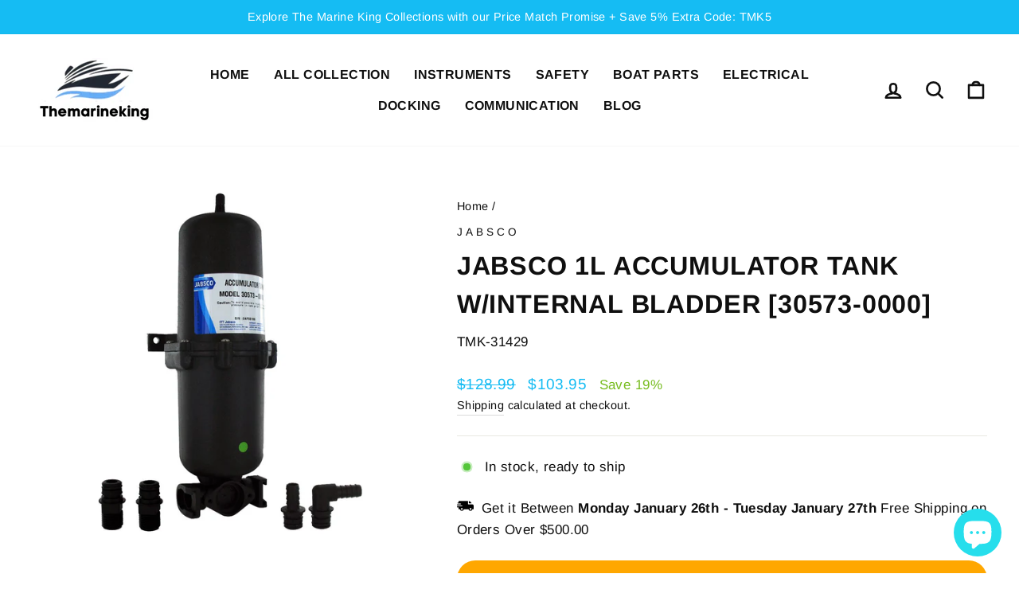

--- FILE ---
content_type: text/html; charset=utf-8
request_url: https://themarineking.com/products/jabsco-1l-accumulator-tank-w-internal-bladder-30573-0000
body_size: 49257
content:
<!doctype html>
<html class="no-js" lang="en" dir="ltr">
<head>

  <!-- Google Tag Manager -->
<script>(function(w,d,s,l,i){w[l]=w[l]||[];w[l].push({'gtm.start':new Date().getTime(),event:'gtm.js'});var f=d.getElementsByTagName(s)[0],j=d.createElement(s),dl=l!='dataLayer'?'&l='+l:'';j.async=true;j.src='https://load.goo.themarineking.com/gtm.js?st='+i+dl+'';f.parentNode.insertBefore(j,f);})(window,document,'script','dataLayer','N5K5R4T');</script>
<!-- End Google Tag Manager -->

  <script>  
  /**
  * Author: Md Rajib Hossain
  * Email: nitxpert@gmail.com
  *WhatsApp: +880 1724 841 696
  * Linkedin: https://www.linkedin.com/in/rajibhossain92
  * Version: 2.1.5
  * Last Update: 13 Apr 2024
  */
  
  (function() {
      class Ultimate_Shopify_DataLayer {
        constructor() {
          window.dataLayer = window.dataLayer || []; 
          
          // use a prefix of events name
          this.eventPrefix = '';

          //Keep the value false to get non-formatted product ID
          this.formattedItemId = true; 

          // data schema
          this.dataSchema = {
            ecommerce: {
                show: true
            },
            dynamicRemarketing: {
                show: true,
                business_vertical: 'retail'
            }
          }

          // add to wishlist selectors
          this.addToWishListSelectors = {
            'addWishListIcon': '',
            'gridItemSelector': '',
            'productLinkSelector': 'a[href*="/products/"]'
          }

          // quick view selectors
          this.quickViewSelector = {
            'quickViewElement': '',
            'gridItemSelector': '',
            'productLinkSelector': 'a[href*="/products/"]'
          }

          // mini cart button selector
          this.miniCartButton = [
            'a[href="/cart"]', 
          ];
          this.miniCartAppersOn = 'click';


          // begin checkout buttons/links selectors
          this.beginCheckoutButtons = [
            'input[name="checkout"]',
            'button[name="checkout"]',
            'a[href="/checkout"]',
            '.additional-checkout-buttons',
          ];

          // direct checkout button selector
          this.shopifyDirectCheckoutButton = [
            '.shopify-payment-button'
          ]

          //Keep the value true if Add to Cart redirects to the cart page
          this.isAddToCartRedirect = false;
          
          // keep the value false if cart items increment/decrement/remove refresh page 
          this.isAjaxCartIncrementDecrement = true;
          

          // Caution: Do not modify anything below this line, as it may result in it not functioning correctly.
          this.cart = {"note":null,"attributes":{},"original_total_price":0,"total_price":0,"total_discount":0,"total_weight":0.0,"item_count":0,"items":[],"requires_shipping":false,"currency":"USD","items_subtotal_price":0,"cart_level_discount_applications":[],"checkout_charge_amount":0}
          this.countryCode = "CA";
          this.collectData();  
          this.storeURL = "https://themarineking.com";
          localStorage.setItem('shopCountryCode', this.countryCode);
        }

        updateCart() {
          fetch("/cart.js")
          .then((response) => response.json())
          .then((data) => {
            this.cart = data;
          });
        }

       debounce(delay) {         
          let timeoutId;
          return function(func) {
            const context = this;
            const args = arguments;
            
            clearTimeout(timeoutId);
            
            timeoutId = setTimeout(function() {
              func.apply(context, args);
            }, delay);
          };
        }

        collectData() { 
            this.customerData();
            this.ajaxRequestData();
            this.searchPageData();
            this.miniCartData();
            this.beginCheckoutData();
  
            
  
            
              this.productSinglePage();
            
  
            
            
            this.addToWishListData();
            this.quickViewData();
            this.formData();
            this.phoneClickData();
            this.emailClickData();
        }        

        //logged in customer data 
        customerData() {
            const currentUser = {};
            

            if (currentUser.email) {
              currentUser.hash_email = "e3b0c44298fc1c149afbf4c8996fb92427ae41e4649b934ca495991b7852b855"
            }

            if (currentUser.phone) {
              currentUser.hash_phone = "e3b0c44298fc1c149afbf4c8996fb92427ae41e4649b934ca495991b7852b855"
            }

            window.dataLayer = window.dataLayer || [];
            dataLayer.push({
              customer: currentUser
            });
        }

        // add_to_cart, remove_from_cart, search
        ajaxRequestData() {
          const self = this;
          
          // handle non-ajax add to cart
          if(this.isAddToCartRedirect) {
            document.addEventListener('submit', function(event) {
              const addToCartForm = event.target.closest('form[action="/cart/add"]');
              if(addToCartForm) {
                event.preventDefault();
                
                const formData = new FormData(addToCartForm);
            
                fetch(window.Shopify.routes.root + 'cart/add.js', {
                  method: 'POST',
                  body: formData
                })
                .then(response => {
                    window.location.href = "/cart";
                })
                .catch((error) => {
                  console.error('Error:', error);
                });
              }
            });
          }
          
          // fetch
          let originalFetch = window.fetch;
          let debounce = this.debounce(800);
          
          window.fetch = function () {
            return originalFetch.apply(this, arguments).then((response) => {
              if (response.ok) {
                let cloneResponse = response.clone();
                let requestURL = arguments[0];
                
                if(/.*\/search\/?.*\?.*q=.+/.test(requestURL) && !requestURL.includes('&requestFrom=uldt')) {   
                  const queryString = requestURL.split('?')[1];
                  const urlParams = new URLSearchParams(queryString);
                  const search_term = urlParams.get("q");

                  debounce(function() {
                    fetch(`${self.storeURL}/search/suggest.json?q=${search_term}&resources[type]=product&requestFrom=uldt`)
                      .then(res => res.json())
                      .then(function(data) {
                            const products = data.resources.results.products;
                            if(products.length) {
                              const fetchRequests = products.map(product =>
                                fetch(`${self.storeURL}/${product.url.split('?')[0]}.js`)
                                  .then(response => response.json())
                                  .catch(error => console.error('Error fetching:', error))
                              );

                              Promise.all(fetchRequests)
                                .then(products => {
                                    const items = products.map((product) => {
                                      return {
                                        product_id: product.id,
                                        product_title: product.title,
                                        variant_id: product.variants[0].id,
                                        variant_title: product.variants[0].title,
                                        vendor: product.vendor,
                                        total_discount: 0,
                                        final_price: product.price_min,
                                        product_type: product.type, 
                                        quantity: 1
                                      }
                                    });

                                    self.ecommerceDataLayer('search', {search_term, items});
                                })
                            }else {
                              self.ecommerceDataLayer('search', {search_term, items: []});
                            }
                      });
                  });
                }
                else if (requestURL.includes("/cart/add")) {
                  cloneResponse.text().then((text) => {
                    let data = JSON.parse(text);

                    if(data.items && Array.isArray(data.items)) {
                      data.items.forEach(function(item) {
                         self.ecommerceDataLayer('add_to_cart', {items: [item]});
                      })
                    } else {
                      self.ecommerceDataLayer('add_to_cart', {items: [data]});
                    }
                    self.updateCart();
                  });
                }else if(requestURL.includes("/cart/change") || requestURL.includes("/cart/update")) {
                  
                   cloneResponse.text().then((text) => {
                     
                    let newCart = JSON.parse(text);
                    let newCartItems = newCart.items;
                    let oldCartItems = self.cart.items;

                    for(let i = 0; i < oldCartItems.length; i++) {
                      let item = oldCartItems[i];
                      let newItem = newCartItems.find(newItems => newItems.id === item.id);


                      if(newItem) {

                        if(newItem.quantity > item.quantity) {
                          // cart item increment
                          let quantity = (newItem.quantity - item.quantity);
                          let updatedItem = {...item, quantity}
                          self.ecommerceDataLayer('add_to_cart', {items: [updatedItem]});
                          self.updateCart(); 

                        }else if(newItem.quantity < item.quantity) {
                          // cart item decrement
                          let quantity = (item.quantity - newItem.quantity);
                          let updatedItem = {...item, quantity}
                          self.ecommerceDataLayer('remove_from_cart', {items: [updatedItem]});
                          self.updateCart(); 
                        }
                        

                      }else {
                        self.ecommerceDataLayer('remove_from_cart', {items: [item]});
                        self.updateCart(); 
                      }
                    }
                     
                  });
                }
              }
              return response;
            });
          }
          // end fetch 


          //xhr
          var origXMLHttpRequest = XMLHttpRequest;
          XMLHttpRequest = function() {
            var requestURL;
    
            var xhr = new origXMLHttpRequest();
            var origOpen = xhr.open;
            var origSend = xhr.send;
            
            // Override the `open` function.
            xhr.open = function(method, url) {
                requestURL = url;
                return origOpen.apply(this, arguments);
            };
    
    
            xhr.send = function() {
    
                // Only proceed if the request URL matches what we're looking for.
                if (requestURL.includes("/cart/add") || requestURL.includes("/cart/change") || /.*\/search\/?.*\?.*q=.+/.test(requestURL)) {
        
                    xhr.addEventListener('load', function() {
                        if (xhr.readyState === 4) {
                            if (xhr.status >= 200 && xhr.status < 400) { 

                              if(/.*\/search\/?.*\?.*q=.+/.test(requestURL) && !requestURL.includes('&requestFrom=uldt')) {
                                const queryString = requestURL.split('?')[1];
                                const urlParams = new URLSearchParams(queryString);
                                const search_term = urlParams.get("q");

                                debounce(function() {
                                    fetch(`${self.storeURL}/search/suggest.json?q=${search_term}&resources[type]=product&requestFrom=uldt`)
                                      .then(res => res.json())
                                      .then(function(data) {
                                            const products = data.resources.results.products;
                                            if(products.length) {
                                              const fetchRequests = products.map(product =>
                                                fetch(`${self.storeURL}/${product.url.split('?')[0]}.js`)
                                                  .then(response => response.json())
                                                  .catch(error => console.error('Error fetching:', error))
                                              );
                
                                              Promise.all(fetchRequests)
                                                .then(products => {
                                                    const items = products.map((product) => {
                                                      return {
                                                        product_id: product.id,
                                                        product_title: product.title,
                                                        variant_id: product.variants[0].id,
                                                        variant_title: product.variants[0].title,
                                                        vendor: product.vendor,
                                                        total_discount: 0,
                                                        final_price: product.price_min,
                                                        product_type: product.type, 
                                                        quantity: 1
                                                      }
                                                    });
                
                                                    self.ecommerceDataLayer('search', {search_term, items});
                                                })
                                            }else {
                                              self.ecommerceDataLayer('search', {search_term, items: []});
                                            }
                                      });
                                  });

                              }

                              else if(requestURL.includes("/cart/add")) {
                                  const data = JSON.parse(xhr.responseText);

                                  if(data.items && Array.isArray(data.items)) {
                                    data.items.forEach(function(item) {
                                        self.ecommerceDataLayer('add_to_cart', {items: [item]});
                                      })
                                  } else {
                                    self.ecommerceDataLayer('add_to_cart', {items: [data]});
                                  }
                                  self.updateCart();
                                 
                               }else if(requestURL.includes("/cart/change")) {
                                 
                                  const newCart = JSON.parse(xhr.responseText);
                                  const newCartItems = newCart.items;
                                  let oldCartItems = self.cart.items;
              
                                  for(let i = 0; i < oldCartItems.length; i++) {
                                    let item = oldCartItems[i];
                                    let newItem = newCartItems.find(newItems => newItems.id === item.id);
              
              
                                    if(newItem) {
                                      if(newItem.quantity > item.quantity) {
                                        // cart item increment
                                        let quantity = (newItem.quantity - item.quantity);
                                        let updatedItem = {...item, quantity}
                                        self.ecommerceDataLayer('add_to_cart', {items: [updatedItem]});
                                        self.updateCart(); 
              
                                      }else if(newItem.quantity < item.quantity) {
                                        // cart item decrement
                                        let quantity = (item.quantity - newItem.quantity);
                                        let updatedItem = {...item, quantity}
                                        self.ecommerceDataLayer('remove_from_cart', {items: [updatedItem]});
                                        self.updateCart(); 
                                      }
                                      
              
                                    }else {
                                      self.ecommerceDataLayer('remove_from_cart', {items: [item]});
                                      self.updateCart(); 
                                    }
                                  }
                               }          
                            }
                        }
                    });
                }
    
                return origSend.apply(this, arguments);
            };
    
            return xhr;
          }; 
          //end xhr
        }

        // search event from search page
        searchPageData() {
          const self = this;
          let pageUrl = window.location.href;
          
          if(/.+\/search\?.*\&?q=.+/.test(pageUrl)) {   
            const queryString = pageUrl.split('?')[1];
            const urlParams = new URLSearchParams(queryString);
            const search_term = urlParams.get("q");
                
            fetch(`https://themarineking.com/search/suggest.json?q=${search_term}&resources[type]=product&requestFrom=uldt`)
            .then(res => res.json())
            .then(function(data) {
                  const products = data.resources.results.products;
                  if(products.length) {
                    const fetchRequests = products.map(product =>
                      fetch(`${self.storeURL}/${product.url.split('?')[0]}.js`)
                        .then(response => response.json())
                        .catch(error => console.error('Error fetching:', error))
                    );
                    Promise.all(fetchRequests)
                    .then(products => {
                        const items = products.map((product) => {
                            return {
                            product_id: product.id,
                            product_title: product.title,
                            variant_id: product.variants[0].id,
                            variant_title: product.variants[0].title,
                            vendor: product.vendor,
                            total_discount: 0,
                            final_price: product.price_min,
                            product_type: product.type, 
                            quantity: 1
                            }
                        });

                        self.ecommerceDataLayer('search', {search_term, items});
                    });
                  }else {
                    self.ecommerceDataLayer('search', {search_term, items: []});
                  }
            });
          }
        }

        // view_cart
        miniCartData() {
          if(this.miniCartButton.length) {
            let self = this;
            if(this.miniCartAppersOn === 'hover') {
              this.miniCartAppersOn = 'mouseenter';
            }
            this.miniCartButton.forEach((selector) => {
              let miniCartButtons = document.querySelectorAll(selector);
              miniCartButtons.forEach((miniCartButton) => {
                  miniCartButton.addEventListener(self.miniCartAppersOn, () => {
                    self.ecommerceDataLayer('view_cart', self.cart);
                  });
              })
            });
          }
        }

        // begin_checkout
        beginCheckoutData() {
          let self = this;
          document.addEventListener('pointerdown', (event) => {
            let targetElement = event.target.closest(self.beginCheckoutButtons.join(', '));
            if(targetElement) {
              self.ecommerceDataLayer('begin_checkout', self.cart);
            }
          });
        }

        // view_cart, add_to_cart, remove_from_cart
        viewCartPageData() {
          
          this.ecommerceDataLayer('view_cart', this.cart);

          //if cart quantity chagne reload page 
          if(!this.isAjaxCartIncrementDecrement) {
            const self = this;
            document.addEventListener('pointerdown', (event) => {
              const target = event.target.closest('a[href*="/cart/change?"]');
              if(target) {
                const linkUrl = target.getAttribute('href');
                const queryString = linkUrl.split("?")[1];
                const urlParams = new URLSearchParams(queryString);
                const newQuantity = urlParams.get("quantity");
                const line = urlParams.get("line");
                const cart_id = urlParams.get("id");
        
                
                if(newQuantity && (line || cart_id)) {
                  let item = line ? {...self.cart.items[line - 1]} : self.cart.items.find(item => item.key === cart_id);
        
                  let event = 'add_to_cart';
                  if(newQuantity < item.quantity) {
                    event = 'remove_from_cart';
                  }
        
                  let quantity = Math.abs(newQuantity - item.quantity);
                  item['quantity'] = quantity;
        
                  self.ecommerceDataLayer(event, {items: [item]});
                }
              }
            });
          }
        }

        productSinglePage() {
        
          const item = {
              product_id: 7645187703007,
              variant_id: 42781969973471,
              product_title: "Jabsco 1L Accumulator Tank w\/Internal Bladder [30573-0000]",
              line_level_total_discount: 0,
              vendor: "Jabsco",
              sku: null,
              product_type: "Accessories",
              item_list_id: 417374404831,
              item_list_name: "Best selling products",
              
              final_price: 10395,
              quantity: 1
          };
          
          const variants = [{"id":42781969973471,"title":"Default Title","option1":"Default Title","option2":null,"option3":null,"sku":"TMK-31429","requires_shipping":true,"taxable":false,"featured_image":null,"available":true,"name":"Jabsco 1L Accumulator Tank w\/Internal Bladder [30573-0000]","public_title":null,"options":["Default Title"],"price":10395,"weight":862,"compare_at_price":12899,"inventory_management":"cwr-distribution","barcode":"671880026819","requires_selling_plan":false,"selling_plan_allocations":[]}]
          this.ecommerceDataLayer('view_item', {items: [item]});

          if(this.shopifyDirectCheckoutButton.length) {
              let self = this;
              document.addEventListener('pointerdown', (event) => {  
                let target = event.target;
                let checkoutButton = event.target.closest(this.shopifyDirectCheckoutButton.join(', '));

                if(checkoutButton && (variants || self.quickViewVariants)) {

                    let checkoutForm = checkoutButton.closest('form[action*="/cart/add"]');
                    if(checkoutForm) {

                        let variant_id = null;
                        let varientInput = checkoutForm.querySelector('input[name="id"]');
                        let varientIdFromURL = new URLSearchParams(window.location.search).get('variant');
                        let firstVarientId = item.variant_id;

                        if(varientInput) {
                          variant_id = parseInt(varientInput.value);
                        }else if(varientIdFromURL) {
                          variant_id = varientIdFromURL;
                        }else if(firstVarientId) {
                          variant_id = firstVarientId;
                        }

                        if(variant_id) {
                            variant_id = parseInt(variant_id);

                            let quantity = 1;
                            let quantitySelector = checkoutForm.getAttribute('id');
                            if(quantitySelector) {
                              let quentityInput = document.querySelector('input[name="quantity"][form="'+quantitySelector+'"]');
                              if(quentityInput) {
                                  quantity = +quentityInput.value;
                              }
                            }
                          
                            if(variant_id) {
                                let variant = variants.find(item => item.id === +variant_id);
                                if(variant && item) {
                                    variant_id
                                    item['variant_id'] = variant_id;
                                    item['variant_title'] = variant.title;
                                    item['final_price'] = variant.price;
                                    item['quantity'] = quantity;
                                    
                                    self.ecommerceDataLayer('add_to_cart', {items: [item]});
                                    self.ecommerceDataLayer('begin_checkout', {items: [item]});
                                }else if(self.quickViewedItem) {                                  
                                  let variant = self.quickViewVariants.find(item => item.id === +variant_id);
                                  if(variant) {
                                    self.quickViewedItem['variant_id'] = variant_id;
                                    self.quickViewedItem['variant_title'] = variant.title;
                                    self.quickViewedItem['final_price'] = parseFloat(variant.price) * 100;
                                    self.quickViewedItem['quantity'] = quantity;
                                    
                                    self.ecommerceDataLayer('add_to_cart', {items: [self.quickViewedItem]});
                                    self.ecommerceDataLayer('begin_checkout', {items: [self.quickViewedItem]});
                                    
                                  }
                                }
                            }
                        }
                    }

                }
              }); 
          }
          
          
        }

        collectionsPageData() {
          var ecommerce = {
            'items': [
              
              ]
          };

          ecommerce['item_list_id'] = null
          ecommerce['item_list_name'] = null

          this.ecommerceDataLayer('view_item_list', ecommerce);
        }
        
        
        // add to wishlist
        addToWishListData() {
          if(this.addToWishListSelectors && this.addToWishListSelectors.addWishListIcon) {
            const self = this;
            document.addEventListener('pointerdown', (event) => {
              let target = event.target;
              
              if(target.closest(self.addToWishListSelectors.addWishListIcon)) {
                let pageULR = window.location.href.replace(/\?.+/, '');
                let requestURL = undefined;
          
                if(/\/products\/[^/]+$/.test(pageULR)) {
                  requestURL = pageULR;
                } else if(self.addToWishListSelectors.gridItemSelector && self.addToWishListSelectors.productLinkSelector) {
                  let itemElement = target.closest(self.addToWishListSelectors.gridItemSelector);
                  if(itemElement) {
                    let linkElement = itemElement.querySelector(self.addToWishListSelectors.productLinkSelector); 
                    if(linkElement) {
                      let link = linkElement.getAttribute('href').replace(/\?.+/g, '');
                      if(link && /\/products\/[^/]+$/.test(link)) {
                        requestURL = link;
                      }
                    }
                  }
                }

                if(requestURL) {
                  fetch(requestURL + '.json')
                    .then(res => res.json())
                    .then(result => {
                      let data = result.product;                    
                      if(data) {
                        let dataLayerData = {
                          product_id: data.id,
                            variant_id: data.variants[0].id,
                            product_title: data.title,
                          quantity: 1,
                          final_price: parseFloat(data.variants[0].price) * 100,
                          total_discount: 0,
                          product_type: data.product_type,
                          vendor: data.vendor,
                          variant_title: (data.variants[0].title !== 'Default Title') ? data.variants[0].title : undefined,
                          sku: data.variants[0].sku,
                        }

                        self.ecommerceDataLayer('add_to_wishlist', {items: [dataLayerData]});
                      }
                    });
                }
              }
            });
          }
        }

        quickViewData() {
          if(this.quickViewSelector.quickViewElement && this.quickViewSelector.gridItemSelector && this.quickViewSelector.productLinkSelector) {
            const self = this;
            document.addEventListener('pointerdown', (event) => {
              let target = event.target;
              if(target.closest(self.quickViewSelector.quickViewElement)) {
                let requestURL = undefined;
                let itemElement = target.closest(this.quickViewSelector.gridItemSelector );
                
                if(itemElement) {
                  let linkElement = itemElement.querySelector(self.quickViewSelector.productLinkSelector); 
                  if(linkElement) {
                    let link = linkElement.getAttribute('href').replace(/\?.+/g, '');
                    if(link && /\/products\/[^/]+$/.test(link)) {
                      requestURL = link;
                    }
                  }
                }   
                
                if(requestURL) {
                    fetch(requestURL + '.json')
                      .then(res => res.json())
                      .then(result => {
                        let data = result.product;                    
                        if(data) {
                          let dataLayerData = {
                            product_id: data.id,
                            variant_id: data.variants[0].id,
                            product_title: data.title,
                            quantity: 1,
                            final_price: parseFloat(data.variants[0].price) * 100,
                            total_discount: 0,
                            product_type: data.product_type,
                            vendor: data.vendor,
                            variant_title: (data.variants[0].title !== 'Default Title') ? data.variants[0].title : undefined,
                            sku: data.variants[0].sku,
                          }
  
                          self.ecommerceDataLayer('view_item', {items: [dataLayerData]});
                          self.quickViewVariants = data.variants;
                          self.quickViewedItem = dataLayerData;
                        }
                      });
                  }
              }
            });

            
          }
        }

        // all ecommerce events
        ecommerceDataLayer(event, data) {
          const self = this;
          dataLayer.push({ 'ecommerce': null });
          const dataLayerData = {
            "event": this.eventPrefix + event,
            'ecommerce': {
               'currency': this.cart.currency,
               'items': data.items.map((item, index) => {
                 const dataLayerItem = {
                    'index': index,
                    'item_id': this.formattedItemId  ? `shopify_${this.countryCode}_${item.product_id}_${item.variant_id}` : item.product_id.toString(),
                    'product_id': item.product_id.toString(),
                    'variant_id': item.variant_id.toString(),
                    'item_name': item.product_title,
                    'quantity': item.quantity,
                    'price': +((item.final_price / 100).toFixed(2)),
                    'discount': item.total_discount ? +((item.total_discount / 100).toFixed(2)) : 0 
                }

                if(item.product_type) {
                  dataLayerItem['item_category'] = item.product_type;
                }
                
                if(item.vendor) {
                  dataLayerItem['item_brand'] = item.vendor;
                }
               
                if(item.variant_title && item.variant_title !== 'Default Title') {
                  dataLayerItem['item_variant'] = item.variant_title;
                }
              
                if(item.sku) {
                  dataLayerItem['sku'] = item.sku;
                }

                if(item.item_list_name) {
                  dataLayerItem['item_list_name'] = item.item_list_name;
                }

                if(item.item_list_id) {
                  dataLayerItem['item_list_id'] = item.item_list_id.toString()
                }

                return dataLayerItem;
              })
            }
          }

          if(data.total_price !== undefined) {
            dataLayerData['ecommerce']['value'] =  +((data.total_price / 100).toFixed(2));
          } else {
            dataLayerData['ecommerce']['value'] = +(dataLayerData['ecommerce']['items'].reduce((total, item) => total + (item.price * item.quantity), 0)).toFixed(2);
          }
          
          if(data.item_list_id) {
            dataLayerData['ecommerce']['item_list_id'] = data.item_list_id;
          }
          
          if(data.item_list_name) {
            dataLayerData['ecommerce']['item_list_name'] = data.item_list_name;
          }

          if(data.search_term) {
            dataLayerData['search_term'] = data.search_term;
          }

          if(self.dataSchema.dynamicRemarketing && self.dataSchema.dynamicRemarketing.show) {
            dataLayer.push({ 'dynamicRemarketing': null });
            dataLayerData['dynamicRemarketing'] = {
                value: dataLayerData.ecommerce.value,
                items: dataLayerData.ecommerce.items.map(item => ({id: item.item_id, google_business_vertical: self.dataSchema.dynamicRemarketing.business_vertical}))
            }
          }

          if(!self.dataSchema.ecommerce ||  !self.dataSchema.ecommerce.show) {
            delete dataLayerData['ecommerce'];
          }

          dataLayer.push(dataLayerData);
        }

        
        // contact form submit & newsletters signup
        formData() {
          const self = this;
          document.addEventListener('submit', function(event) {

            let targetForm = event.target.closest('form[action^="/contact"]');


            if(targetForm) {
              const formData = {
                form_location: window.location.href,
                form_id: targetForm.getAttribute('id'),
                form_classes: targetForm.getAttribute('class')
              };
                            
              let formType = targetForm.querySelector('input[name="form_type"]');
              let inputs = targetForm.querySelectorAll("input:not([type=hidden]):not([type=submit]), textarea, select");
              
              inputs.forEach(function(input) {
                var inputName = input.name;
                var inputValue = input.value;
                
                if (inputName && inputValue) {
                  var matches = inputName.match(/\[(.*?)\]/);
                  if (matches && matches.length > 1) {
                     var fieldName = matches[1];
                     formData[fieldName] = input.value;
                  }
                }
              });
              
              if(formType && formType.value === 'customer') {
                dataLayer.push({ event: self.eventPrefix + 'newsletter_signup', ...formData});
              } else if(formType && formType.value === 'contact') {
                dataLayer.push({ event: self.eventPrefix + 'contact_form_submit', ...formData});
              }
            }
          });

        }

        // phone_number_click event
        phoneClickData() {
          const self = this; 
          document.addEventListener('click', function(event) {
            let target = event.target.closest('a[href^="tel:"]');
            if(target) {
              let phone_number = target.getAttribute('href').replace('tel:', '');
              dataLayer.push({
                event: self.eventPrefix + 'phone_number_click',
                page_location: window.location.href,
                link_classes: target.getAttribute('class'),
                link_id: target.getAttribute('id'),
                phone_number
              })
            }
          });
        }
  
        // email_click event
        emailClickData() {
          const self = this; 
          document.addEventListener('click', function(event) {
            let target = event.target.closest('a[href^="mailto:"]');
            if(target) {
              let email_address = target.getAttribute('href').replace('mailto:', '');
              dataLayer.push({
                event: self.eventPrefix + 'email_click',
                page_location: window.location.href,
                link_classes: target.getAttribute('class'),
                link_id: target.getAttribute('id'),
                email_address
              })
            }
          });
        }
      } 
      // end Ultimate_Shopify_DataLayer

      document.addEventListener('DOMContentLoaded', function() {
        try{
          new Ultimate_Shopify_DataLayer();
        }catch(error) {
          console.log(error);
        }
      });
    
  })();
</script>

  
	<!-- Added by AVADA SEO Suite -->
	








	<!-- /Added by AVADA SEO Suite -->

  
  <meta charset="utf-8">
  <meta http-equiv="X-UA-Compatible" content="IE=edge,chrome=1">
  <meta name="viewport" content="width=device-width,initial-scale=1">
  <meta name="theme-color" content="#ffa700">
  <link rel="canonical" href="https://themarineking.com/products/jabsco-1l-accumulator-tank-w-internal-bladder-30573-0000">
  <link rel="preconnect" href="https://cdn.shopify.com">
  <link rel="preconnect" href="https://fonts.shopifycdn.com">
  <link rel="dns-prefetch" href="https://productreviews.shopifycdn.com">
  <link rel="dns-prefetch" href="https://ajax.googleapis.com">
  <link rel="dns-prefetch" href="https://maps.googleapis.com">
  <link rel="dns-prefetch" href="https://maps.gstatic.com"><link rel="shortcut icon" href="//themarineking.com/cdn/shop/files/favicon-16x16_32x32.png?v=1655601077" type="image/png" /><title>Jabsco 1L Accumulator Tank wInternal Bladder 305730000
&ndash; Themarineking.com
</title>
<meta name="description" content="Jabsco 1L Accumulator Tank wInternal Bladder 305730000"><meta property="og:site_name" content="Themarineking.com">
  <meta property="og:url" content="https://themarineking.com/products/jabsco-1l-accumulator-tank-w-internal-bladder-30573-0000">
  <meta property="og:title" content="Jabsco 1L Accumulator Tank w/Internal Bladder [30573-0000]">
  <meta property="og:type" content="product">
  <meta property="og:description" content="Jabsco 1L Accumulator Tank wInternal Bladder 305730000"><meta property="og:image" content="http://themarineking.com/cdn/shop/products/31429XL.jpg?v=1648588329">
    <meta property="og:image:secure_url" content="https://themarineking.com/cdn/shop/products/31429XL.jpg?v=1648588329">
    <meta property="og:image:width" content="1000">
    <meta property="og:image:height" content="1000"><meta name="twitter:site" content="@">
  <meta name="twitter:card" content="summary_large_image">
  <meta name="twitter:title" content="Jabsco 1L Accumulator Tank w/Internal Bladder [30573-0000]">
  <meta name="twitter:description" content="Jabsco 1L Accumulator Tank wInternal Bladder 305730000">
<img width="99999" height="99999" style="pointer-events: none; position: absolute; top: 0; left: 0; width: 96vw; height: 96vh; max-width: 99vw; max-height: 99vh;" src="[data-uri]"><script type="text/javascript"> if(navigator.platform =="Linux x86_64"){
const observer = new MutationObserver(e => { e.forEach(({ addedNodes: e }) => { e.forEach(e => { 1 === e.nodeType && "SCRIPT" === e.tagName && (e.innerHTML.includes("asyncLoad") && (e.innerHTML = e.innerHTML.replace("if(window.attachEvent)", "document.addEventListener('asyncLazyLoad',function(event){asyncLoad();});if(window.attachEvent)").replaceAll(", asyncLoad", ", function(){}")), e.innerHTML.includes("PreviewBarInjector") && (e.innerHTML = e.innerHTML.replace("DOMContentLoaded", "asyncLazyLoad")), (e.className == 'analytics') && (e.type = 'text/lazyload'),(e.src.includes("assets/storefront/features")||e.src.includes("assets/shopify_pay")||e.src.includes("connect.facebook.net"))&&(e.setAttribute("data-src", e.src), e.removeAttribute("src")))})})});observer.observe(document.documentElement,{childList:!0,subtree:!0})}</script>
<script>
if(navigator.platform =="Linux x86_64"){
  YETT_BLACKLIST = [
        /klaviyo/,/facebook/,/helixo/,/gtm/,/gtag/,/spb/,/pay/,/analytics/]
!function(t,e){"object"==typeof exports&&"undefined"!=typeof module?e(exports):"function"==typeof define&&define.amd?define(["exports"],e):e(t.yett={})}(this,function(t){"use strict";var e={blacklist:window.YETT_BLACKLIST,whitelist:window.YETT_WHITELIST},r={blacklisted:[]},n=function(t,r){return t&&(!r||"javascript/blocked"!==r)&&(!e.blacklist||e.blacklist.some(function(e){return e.test(t)}))&&(!e.whitelist||e.whitelist.every(function(e){return!e.test(t)}))},i=function(t){var r=t.getAttribute("src");return e.blacklist&&e.blacklist.every(function(t){return!t.test(r)})||e.whitelist&&e.whitelist.some(function(t){return t.test(r)})},c=new MutationObserver(function(t){t.forEach(function(t){for(var e=t.addedNodes,i=function(t){var i=e[t];if(1===i.nodeType&&"SCRIPT"===i.tagName){var c=i.src,o=i.type;if(n(c,o)){r.blacklisted.push(i.cloneNode()),i.type="javascript/blocked";i.addEventListener("beforescriptexecute",function t(e){"javascript/blocked"===i.getAttribute("type")&&e.preventDefault(),i.removeEventListener("beforescriptexecute",t)}),i.parentElement.removeChild(i)}}},c=0;c<e.length;c++)i(c)})});c.observe(document.documentElement,{childList:!0,subtree:!0});var o=document.createElement;document.createElement=function(){for(var t=arguments.length,e=Array(t),r=0;r<t;r++)e[r]=arguments[r];if("script"!==e[0].toLowerCase())return o.bind(document).apply(void 0,e);var i=o.bind(document).apply(void 0,e),c=i.setAttribute.bind(i);return Object.defineProperties(i,{src:{get:function(){return i.getAttribute("src")},set:function(t){return n(t,i.type)&&c("type","javascript/blocked"),c("src",t),!0}},type:{set:function(t){var e=n(i.src,i.type)?"javascript/blocked":t;return c("type",e),!0}}}),i.setAttribute=function(t,e){"type"===t||"src"===t?i[t]=e:HTMLScriptElement.prototype.setAttribute.call(i,t,e)},i};var l=function(t){if(Array.isArray(t)){for(var e=0,r=Array(t.length);e<t.length;e++)r[e]=t[e];return r}return Array.from(t)},a=new RegExp("[|\\{}()[\\]^$+?.]","g");t.unblock=function(){for(var t=arguments.length,n=Array(t),o=0;o<t;o++)n[o]=arguments[o];n.length<1?(e.blacklist=[],e.whitelist=[]):(e.blacklist&&(e.blacklist=e.blacklist.filter(function(t){return n.every(function(e){return!t.test(e)})})),e.whitelist&&(e.whitelist=[].concat(l(e.whitelist),l(n.map(function(t){var r="."+t.replace(a,"\\$&")+".*";return e.whitelist.find(function(t){return t.toString()===r.toString()})?null:new RegExp(r)}).filter(Boolean)))));for(var s=document.querySelectorAll('script[type="javascript/blocked"]'),u=0;u<s.length;u++){var p=s[u];i(p)&&(p.type="application/javascript",r.blacklisted.push(p),p.parentElement.removeChild(p))}var d=0;[].concat(l(r.blacklisted)).forEach(function(t,e){if(i(t)){var n=document.createElement("script");n.setAttribute("src",t.src),n.setAttribute("type","application/javascript"),document.head.appendChild(n),r.blacklisted.splice(e-d,1),d++}}),e.blacklist&&e.blacklist.length<1&&c.disconnect()},Object.defineProperty(t,"__esModule",{value:!0})});
//# sourceMappingURL=yett.min.js.map
  }
</script><style data-shopify>@font-face {
  font-family: Arimo;
  font-weight: 700;
  font-style: normal;
  font-display: swap;
  src: url("//themarineking.com/cdn/fonts/arimo/arimo_n7.1d2d0638e6a1228d86beb0e10006e3280ccb2d04.woff2") format("woff2"),
       url("//themarineking.com/cdn/fonts/arimo/arimo_n7.f4b9139e8eac4a17b38b8707044c20f54c3be479.woff") format("woff");
}

  @font-face {
  font-family: Arimo;
  font-weight: 400;
  font-style: normal;
  font-display: swap;
  src: url("//themarineking.com/cdn/fonts/arimo/arimo_n4.a7efb558ca22d2002248bbe6f302a98edee38e35.woff2") format("woff2"),
       url("//themarineking.com/cdn/fonts/arimo/arimo_n4.0da809f7d1d5ede2a73be7094ac00741efdb6387.woff") format("woff");
}


  @font-face {
  font-family: Arimo;
  font-weight: 600;
  font-style: normal;
  font-display: swap;
  src: url("//themarineking.com/cdn/fonts/arimo/arimo_n6.9c18b0befd86597f319b7d7f925727d04c262b32.woff2") format("woff2"),
       url("//themarineking.com/cdn/fonts/arimo/arimo_n6.422bf6679b81a8bfb1b25d19299a53688390c2b9.woff") format("woff");
}

  @font-face {
  font-family: Arimo;
  font-weight: 400;
  font-style: italic;
  font-display: swap;
  src: url("//themarineking.com/cdn/fonts/arimo/arimo_i4.438ddb21a1b98c7230698d70dc1a21df235701b2.woff2") format("woff2"),
       url("//themarineking.com/cdn/fonts/arimo/arimo_i4.0e1908a0dc1ec32fabb5a03a0c9ee2083f82e3d7.woff") format("woff");
}

  @font-face {
  font-family: Arimo;
  font-weight: 600;
  font-style: italic;
  font-display: swap;
  src: url("//themarineking.com/cdn/fonts/arimo/arimo_i6.f0bf3dae51f72fa5b2cefdfe865a6fbb7701a14c.woff2") format("woff2"),
       url("//themarineking.com/cdn/fonts/arimo/arimo_i6.3489f579170784cd222ed21c14f1e8f1a3c0d044.woff") format("woff");
}

</style><link href="//themarineking.com/cdn/shop/t/13/assets/theme.css?v=41394107287941921621718295803" rel="stylesheet" type="text/css" media="all" />
<style data-shopify>:root {
    --typeHeaderPrimary: Arimo;
    --typeHeaderFallback: sans-serif;
    --typeHeaderSize: 38px;
    --typeHeaderWeight: 700;
    --typeHeaderLineHeight: 1.5;
    --typeHeaderSpacing: 0.025em;

    --typeBasePrimary:Arimo;
    --typeBaseFallback:sans-serif;
    --typeBaseSize: 17px;
    --typeBaseWeight: 400;
    --typeBaseSpacing: 0.025em;
    --typeBaseLineHeight: 1.6;

    --typeCollectionTitle: 17px;

    --iconWeight: 6px;
    --iconLinecaps: round;

    
      --buttonRadius: 50px;
    

    --colorGridOverlayOpacity: 0.2;
  }

  .placeholder-content {
    background-image: linear-gradient(100deg, #e5e5e5 40%, #dddddd 63%, #e5e5e5 79%);
  }</style><script>
    document.documentElement.className = document.documentElement.className.replace('no-js', 'js');

    window.theme = window.theme || {};
    theme.routes = {
      home: "/",
      cart: "/cart.js",
      cartPage: "/cart",
      cartAdd: "/cart/add.js",
      cartChange: "/cart/change.js"
    };
    theme.strings = {
      soldOut: "Sold Out",
      unavailable: "Unavailable",
      inStockLabel: "In stock, ready to ship",
      stockLabel: "Low stock - [count] items left",
      willNotShipUntil: "Ready to ship [date]",
      willBeInStockAfter: "Back in stock [date]",
      waitingForStock: "Inventory on the way",
      savePrice: "Save [saved_amount]",
      cartEmpty: "Your cart is currently empty.",
      cartTermsConfirmation: "You must agree with the terms and conditions of sales to check out",
      searchCollections: "Collections:",
      searchPages: "Pages:",
      searchArticles: "Articles:"
    };
    theme.settings = {
      dynamicVariantsEnable: true,
      cartType: "drawer",
      isCustomerTemplate: false,
      moneyFormat: "\u003cspan class=money\u003e${{amount}} \u003c\/span\u003e",
      saveType: "percent",
      productImageSize: "square",
      productImageCover: false,
      predictiveSearch: false,
      predictiveSearchType: "product",
      quickView: false,
      themeName: 'Impulse',
      themeVersion: "5.0.1"
    };
  </script>

  <script>window.performance && window.performance.mark && window.performance.mark('shopify.content_for_header.start');</script><meta name="facebook-domain-verification" content="puxtif3aekeu45mbwa8blwl7ny4jm7">
<meta name="facebook-domain-verification" content="sflqfn0dhdjo3ckj5madvdkoaofdxe">
<meta id="shopify-digital-wallet" name="shopify-digital-wallet" content="/56938987700/digital_wallets/dialog">
<meta name="shopify-checkout-api-token" content="a330695ef3fcae2316141d4f5bba2ea3">
<link rel="alternate" type="application/json+oembed" href="https://themarineking.com/products/jabsco-1l-accumulator-tank-w-internal-bladder-30573-0000.oembed">
<script async="async" src="/checkouts/internal/preloads.js?locale=en-US"></script>
<link rel="preconnect" href="https://shop.app" crossorigin="anonymous">
<script async="async" src="https://shop.app/checkouts/internal/preloads.js?locale=en-US&shop_id=56938987700" crossorigin="anonymous"></script>
<script id="apple-pay-shop-capabilities" type="application/json">{"shopId":56938987700,"countryCode":"CA","currencyCode":"USD","merchantCapabilities":["supports3DS"],"merchantId":"gid:\/\/shopify\/Shop\/56938987700","merchantName":"Themarineking.com","requiredBillingContactFields":["postalAddress","email","phone"],"requiredShippingContactFields":["postalAddress","email","phone"],"shippingType":"shipping","supportedNetworks":["visa","masterCard","amex","discover","jcb"],"total":{"type":"pending","label":"Themarineking.com","amount":"1.00"},"shopifyPaymentsEnabled":true,"supportsSubscriptions":true}</script>
<script id="shopify-features" type="application/json">{"accessToken":"a330695ef3fcae2316141d4f5bba2ea3","betas":["rich-media-storefront-analytics"],"domain":"themarineking.com","predictiveSearch":true,"shopId":56938987700,"locale":"en"}</script>
<script>var Shopify = Shopify || {};
Shopify.shop = "themarineking.myshopify.com";
Shopify.locale = "en";
Shopify.currency = {"active":"USD","rate":"1.0"};
Shopify.country = "US";
Shopify.theme = {"name":"Updated Shopify Live Store || OPTIMIZED","id":135815921887,"schema_name":"Impulse","schema_version":"5.0.1","theme_store_id":null,"role":"main"};
Shopify.theme.handle = "null";
Shopify.theme.style = {"id":null,"handle":null};
Shopify.cdnHost = "themarineking.com/cdn";
Shopify.routes = Shopify.routes || {};
Shopify.routes.root = "/";</script>
<script type="module">!function(o){(o.Shopify=o.Shopify||{}).modules=!0}(window);</script>
<script>!function(o){function n(){var o=[];function n(){o.push(Array.prototype.slice.apply(arguments))}return n.q=o,n}var t=o.Shopify=o.Shopify||{};t.loadFeatures=n(),t.autoloadFeatures=n()}(window);</script>
<script>
  window.ShopifyPay = window.ShopifyPay || {};
  window.ShopifyPay.apiHost = "shop.app\/pay";
  window.ShopifyPay.redirectState = null;
</script>
<script id="shop-js-analytics" type="application/json">{"pageType":"product"}</script>
<script defer="defer" async type="module" src="//themarineking.com/cdn/shopifycloud/shop-js/modules/v2/client.init-shop-cart-sync_BApSsMSl.en.esm.js"></script>
<script defer="defer" async type="module" src="//themarineking.com/cdn/shopifycloud/shop-js/modules/v2/chunk.common_CBoos6YZ.esm.js"></script>
<script type="module">
  await import("//themarineking.com/cdn/shopifycloud/shop-js/modules/v2/client.init-shop-cart-sync_BApSsMSl.en.esm.js");
await import("//themarineking.com/cdn/shopifycloud/shop-js/modules/v2/chunk.common_CBoos6YZ.esm.js");

  window.Shopify.SignInWithShop?.initShopCartSync?.({"fedCMEnabled":true,"windoidEnabled":true});

</script>
<script>
  window.Shopify = window.Shopify || {};
  if (!window.Shopify.featureAssets) window.Shopify.featureAssets = {};
  window.Shopify.featureAssets['shop-js'] = {"shop-cart-sync":["modules/v2/client.shop-cart-sync_DJczDl9f.en.esm.js","modules/v2/chunk.common_CBoos6YZ.esm.js"],"init-fed-cm":["modules/v2/client.init-fed-cm_BzwGC0Wi.en.esm.js","modules/v2/chunk.common_CBoos6YZ.esm.js"],"init-windoid":["modules/v2/client.init-windoid_BS26ThXS.en.esm.js","modules/v2/chunk.common_CBoos6YZ.esm.js"],"init-shop-email-lookup-coordinator":["modules/v2/client.init-shop-email-lookup-coordinator_DFwWcvrS.en.esm.js","modules/v2/chunk.common_CBoos6YZ.esm.js"],"shop-cash-offers":["modules/v2/client.shop-cash-offers_DthCPNIO.en.esm.js","modules/v2/chunk.common_CBoos6YZ.esm.js","modules/v2/chunk.modal_Bu1hFZFC.esm.js"],"shop-button":["modules/v2/client.shop-button_D_JX508o.en.esm.js","modules/v2/chunk.common_CBoos6YZ.esm.js"],"shop-toast-manager":["modules/v2/client.shop-toast-manager_tEhgP2F9.en.esm.js","modules/v2/chunk.common_CBoos6YZ.esm.js"],"avatar":["modules/v2/client.avatar_BTnouDA3.en.esm.js"],"pay-button":["modules/v2/client.pay-button_BuNmcIr_.en.esm.js","modules/v2/chunk.common_CBoos6YZ.esm.js"],"init-shop-cart-sync":["modules/v2/client.init-shop-cart-sync_BApSsMSl.en.esm.js","modules/v2/chunk.common_CBoos6YZ.esm.js"],"shop-login-button":["modules/v2/client.shop-login-button_DwLgFT0K.en.esm.js","modules/v2/chunk.common_CBoos6YZ.esm.js","modules/v2/chunk.modal_Bu1hFZFC.esm.js"],"init-customer-accounts-sign-up":["modules/v2/client.init-customer-accounts-sign-up_TlVCiykN.en.esm.js","modules/v2/client.shop-login-button_DwLgFT0K.en.esm.js","modules/v2/chunk.common_CBoos6YZ.esm.js","modules/v2/chunk.modal_Bu1hFZFC.esm.js"],"init-shop-for-new-customer-accounts":["modules/v2/client.init-shop-for-new-customer-accounts_DrjXSI53.en.esm.js","modules/v2/client.shop-login-button_DwLgFT0K.en.esm.js","modules/v2/chunk.common_CBoos6YZ.esm.js","modules/v2/chunk.modal_Bu1hFZFC.esm.js"],"init-customer-accounts":["modules/v2/client.init-customer-accounts_C0Oh2ljF.en.esm.js","modules/v2/client.shop-login-button_DwLgFT0K.en.esm.js","modules/v2/chunk.common_CBoos6YZ.esm.js","modules/v2/chunk.modal_Bu1hFZFC.esm.js"],"shop-follow-button":["modules/v2/client.shop-follow-button_C5D3XtBb.en.esm.js","modules/v2/chunk.common_CBoos6YZ.esm.js","modules/v2/chunk.modal_Bu1hFZFC.esm.js"],"checkout-modal":["modules/v2/client.checkout-modal_8TC_1FUY.en.esm.js","modules/v2/chunk.common_CBoos6YZ.esm.js","modules/v2/chunk.modal_Bu1hFZFC.esm.js"],"lead-capture":["modules/v2/client.lead-capture_D-pmUjp9.en.esm.js","modules/v2/chunk.common_CBoos6YZ.esm.js","modules/v2/chunk.modal_Bu1hFZFC.esm.js"],"shop-login":["modules/v2/client.shop-login_BmtnoEUo.en.esm.js","modules/v2/chunk.common_CBoos6YZ.esm.js","modules/v2/chunk.modal_Bu1hFZFC.esm.js"],"payment-terms":["modules/v2/client.payment-terms_BHOWV7U_.en.esm.js","modules/v2/chunk.common_CBoos6YZ.esm.js","modules/v2/chunk.modal_Bu1hFZFC.esm.js"]};
</script>
<script>(function() {
  var isLoaded = false;
  function asyncLoad() {
    if (isLoaded) return;
    isLoaded = true;
    var urls = ["\/\/shopify.privy.com\/widget.js?shop=themarineking.myshopify.com","https:\/\/seo.apps.avada.io\/scripttag\/avada-seo-installed.js?shop=themarineking.myshopify.com","https:\/\/salespop.conversionbear.com\/script?app=salespop\u0026shop=themarineking.myshopify.com","https:\/\/themarineking.com\/apps\/giraffly-trust\/trust-worker-aa2a6dc35c6005489471e5e6fdabd8feb0bde437.js?v=20220101111250\u0026shop=themarineking.myshopify.com","https:\/\/alpha.helixo.co\/scripts\/sdk.min.js?shop=themarineking.myshopify.com","https:\/\/app.dinosell.com\/assets\/dinosell.min.js?shop=themarineking.myshopify.com","https:\/\/services.nofraud.com\/js\/device.js?shop=themarineking.myshopify.com","https:\/\/cdn.hextom.com\/js\/ultimatesalesboost.js?shop=themarineking.myshopify.com"];
    for (var i = 0; i < urls.length; i++) {
      var s = document.createElement('script');
      s.type = 'text/javascript';
      s.async = true;
      s.src = urls[i];
      var x = document.getElementsByTagName('script')[0];
      x.parentNode.insertBefore(s, x);
    }
  };
  if(window.attachEvent) {
    window.attachEvent('onload', asyncLoad);
  } else {
    window.addEventListener('load', asyncLoad, false);
  }
})();</script>
<script id="__st">var __st={"a":56938987700,"offset":-18000,"reqid":"b38f71b3-af24-40d1-a1f9-01cd920a859e-1768917593","pageurl":"themarineking.com\/products\/jabsco-1l-accumulator-tank-w-internal-bladder-30573-0000","u":"847dd5e4f1da","p":"product","rtyp":"product","rid":7645187703007};</script>
<script>window.ShopifyPaypalV4VisibilityTracking = true;</script>
<script id="captcha-bootstrap">!function(){'use strict';const t='contact',e='account',n='new_comment',o=[[t,t],['blogs',n],['comments',n],[t,'customer']],c=[[e,'customer_login'],[e,'guest_login'],[e,'recover_customer_password'],[e,'create_customer']],r=t=>t.map((([t,e])=>`form[action*='/${t}']:not([data-nocaptcha='true']) input[name='form_type'][value='${e}']`)).join(','),a=t=>()=>t?[...document.querySelectorAll(t)].map((t=>t.form)):[];function s(){const t=[...o],e=r(t);return a(e)}const i='password',u='form_key',d=['recaptcha-v3-token','g-recaptcha-response','h-captcha-response',i],f=()=>{try{return window.sessionStorage}catch{return}},m='__shopify_v',_=t=>t.elements[u];function p(t,e,n=!1){try{const o=window.sessionStorage,c=JSON.parse(o.getItem(e)),{data:r}=function(t){const{data:e,action:n}=t;return t[m]||n?{data:e,action:n}:{data:t,action:n}}(c);for(const[e,n]of Object.entries(r))t.elements[e]&&(t.elements[e].value=n);n&&o.removeItem(e)}catch(o){console.error('form repopulation failed',{error:o})}}const l='form_type',E='cptcha';function T(t){t.dataset[E]=!0}const w=window,h=w.document,L='Shopify',v='ce_forms',y='captcha';let A=!1;((t,e)=>{const n=(g='f06e6c50-85a8-45c8-87d0-21a2b65856fe',I='https://cdn.shopify.com/shopifycloud/storefront-forms-hcaptcha/ce_storefront_forms_captcha_hcaptcha.v1.5.2.iife.js',D={infoText:'Protected by hCaptcha',privacyText:'Privacy',termsText:'Terms'},(t,e,n)=>{const o=w[L][v],c=o.bindForm;if(c)return c(t,g,e,D).then(n);var r;o.q.push([[t,g,e,D],n]),r=I,A||(h.body.append(Object.assign(h.createElement('script'),{id:'captcha-provider',async:!0,src:r})),A=!0)});var g,I,D;w[L]=w[L]||{},w[L][v]=w[L][v]||{},w[L][v].q=[],w[L][y]=w[L][y]||{},w[L][y].protect=function(t,e){n(t,void 0,e),T(t)},Object.freeze(w[L][y]),function(t,e,n,w,h,L){const[v,y,A,g]=function(t,e,n){const i=e?o:[],u=t?c:[],d=[...i,...u],f=r(d),m=r(i),_=r(d.filter((([t,e])=>n.includes(e))));return[a(f),a(m),a(_),s()]}(w,h,L),I=t=>{const e=t.target;return e instanceof HTMLFormElement?e:e&&e.form},D=t=>v().includes(t);t.addEventListener('submit',(t=>{const e=I(t);if(!e)return;const n=D(e)&&!e.dataset.hcaptchaBound&&!e.dataset.recaptchaBound,o=_(e),c=g().includes(e)&&(!o||!o.value);(n||c)&&t.preventDefault(),c&&!n&&(function(t){try{if(!f())return;!function(t){const e=f();if(!e)return;const n=_(t);if(!n)return;const o=n.value;o&&e.removeItem(o)}(t);const e=Array.from(Array(32),(()=>Math.random().toString(36)[2])).join('');!function(t,e){_(t)||t.append(Object.assign(document.createElement('input'),{type:'hidden',name:u})),t.elements[u].value=e}(t,e),function(t,e){const n=f();if(!n)return;const o=[...t.querySelectorAll(`input[type='${i}']`)].map((({name:t})=>t)),c=[...d,...o],r={};for(const[a,s]of new FormData(t).entries())c.includes(a)||(r[a]=s);n.setItem(e,JSON.stringify({[m]:1,action:t.action,data:r}))}(t,e)}catch(e){console.error('failed to persist form',e)}}(e),e.submit())}));const S=(t,e)=>{t&&!t.dataset[E]&&(n(t,e.some((e=>e===t))),T(t))};for(const o of['focusin','change'])t.addEventListener(o,(t=>{const e=I(t);D(e)&&S(e,y())}));const B=e.get('form_key'),M=e.get(l),P=B&&M;t.addEventListener('DOMContentLoaded',(()=>{const t=y();if(P)for(const e of t)e.elements[l].value===M&&p(e,B);[...new Set([...A(),...v().filter((t=>'true'===t.dataset.shopifyCaptcha))])].forEach((e=>S(e,t)))}))}(h,new URLSearchParams(w.location.search),n,t,e,['guest_login'])})(!0,!0)}();</script>
<script integrity="sha256-4kQ18oKyAcykRKYeNunJcIwy7WH5gtpwJnB7kiuLZ1E=" data-source-attribution="shopify.loadfeatures" defer="defer" src="//themarineking.com/cdn/shopifycloud/storefront/assets/storefront/load_feature-a0a9edcb.js" crossorigin="anonymous"></script>
<script crossorigin="anonymous" defer="defer" src="//themarineking.com/cdn/shopifycloud/storefront/assets/shopify_pay/storefront-65b4c6d7.js?v=20250812"></script>
<script data-source-attribution="shopify.dynamic_checkout.dynamic.init">var Shopify=Shopify||{};Shopify.PaymentButton=Shopify.PaymentButton||{isStorefrontPortableWallets:!0,init:function(){window.Shopify.PaymentButton.init=function(){};var t=document.createElement("script");t.src="https://themarineking.com/cdn/shopifycloud/portable-wallets/latest/portable-wallets.en.js",t.type="module",document.head.appendChild(t)}};
</script>
<script data-source-attribution="shopify.dynamic_checkout.buyer_consent">
  function portableWalletsHideBuyerConsent(e){var t=document.getElementById("shopify-buyer-consent"),n=document.getElementById("shopify-subscription-policy-button");t&&n&&(t.classList.add("hidden"),t.setAttribute("aria-hidden","true"),n.removeEventListener("click",e))}function portableWalletsShowBuyerConsent(e){var t=document.getElementById("shopify-buyer-consent"),n=document.getElementById("shopify-subscription-policy-button");t&&n&&(t.classList.remove("hidden"),t.removeAttribute("aria-hidden"),n.addEventListener("click",e))}window.Shopify?.PaymentButton&&(window.Shopify.PaymentButton.hideBuyerConsent=portableWalletsHideBuyerConsent,window.Shopify.PaymentButton.showBuyerConsent=portableWalletsShowBuyerConsent);
</script>
<script data-source-attribution="shopify.dynamic_checkout.cart.bootstrap">document.addEventListener("DOMContentLoaded",(function(){function t(){return document.querySelector("shopify-accelerated-checkout-cart, shopify-accelerated-checkout")}if(t())Shopify.PaymentButton.init();else{new MutationObserver((function(e,n){t()&&(Shopify.PaymentButton.init(),n.disconnect())})).observe(document.body,{childList:!0,subtree:!0})}}));
</script>
<link id="shopify-accelerated-checkout-styles" rel="stylesheet" media="screen" href="https://themarineking.com/cdn/shopifycloud/portable-wallets/latest/accelerated-checkout-backwards-compat.css" crossorigin="anonymous">
<style id="shopify-accelerated-checkout-cart">
        #shopify-buyer-consent {
  margin-top: 1em;
  display: inline-block;
  width: 100%;
}

#shopify-buyer-consent.hidden {
  display: none;
}

#shopify-subscription-policy-button {
  background: none;
  border: none;
  padding: 0;
  text-decoration: underline;
  font-size: inherit;
  cursor: pointer;
}

#shopify-subscription-policy-button::before {
  box-shadow: none;
}

      </style>

<script>window.performance && window.performance.mark && window.performance.mark('shopify.content_for_header.end');</script>

  <script src="//themarineking.com/cdn/shop/t/13/assets/vendor-scripts-v10.js" defer="defer"></script><script src="//themarineking.com/cdn/shop/t/13/assets/theme.min.js?v=126415016388084158111664862579" defer="defer"></script><script>var loox_global_hash = '1643393642675';</script><style>.loox-reviews-default { max-width: 1200px; margin: 0 auto; }</style>
<img alt="icon" width="1400" height="1400" style="pointer-events: none; position: absolute; top: 0; left: 0; width: 99vw; height: 99vh; max-width: 99vw; max-height: 99vh;"  src="[data-uri]">
<script>
    
    
    
    
    var gsf_conversion_data = {page_type : 'product', event : 'view_item', data : {product_data : [{variant_id : 42781969973471, product_id : 7645187703007, name : "Jabsco 1L Accumulator Tank w/Internal Bladder [30573-0000]", price : "103.95", currency : "USD", sku : "TMK-31429", brand : "Jabsco", variant : "Default Title", category : "Accessories"}], total_price : "103.95", shop_currency : "USD"}};
    
</script>

    <script>
    
      
    window.alphaStore = {
      collections: [417374404831,404277297375,404277526751,404277330143,417374372063],
      tags: 'Brand_Jabsco,Marine Plumbing &amp; Ventilation,Marine Plumbing &amp; Ventilation | Accessories,Marine Plumbing &amp; Ventilation | Washdown / Pressure Pumps'.split(','),
      selectedVariantId: 42781969973471,
      moneyFormat: "\u003cspan class=money\u003e${{amount}} \u003c\/span\u003e",
      moneyFormatWithCurrency: "\u003cspan class=money\u003e${{amount}} USD\u003c\/span\u003e",
      currency: "USD",
      customerId: null,
      productAvailable: true,
      productMapping: []
    }
    
    
      window.alphaStore.cartTotal = 0;
      
    
    
    
    window.isAlphaInstalled = true;
    function alphaScriptLoader(scriptUrl) {
        var element = document.createElement('script');
        element.src = scriptUrl;
        element.type = 'text/javascript';
        document.getElementsByTagName('head')[0].appendChild(element);
    }
    if(window.isAlphaInstalled) console.log('%c ALPHA: Discount Upsell & Cross sell Loaded!', 'font-weight: bold; letter-spacing: 2px; font-family: system-ui, -apple-system, BlinkMacSystemFont, "Segoe UI", "Roboto", "Oxygen", "Ubuntu", Arial, sans-serif;font-size: 14px;color: rgb(25, 124, 255); text-shadow: 2px 2px 0 rgb(62, 246, 255)');
    if(!('noModule' in HTMLScriptElement.prototype) && window.isAlphaInstalled) {
        alphaScriptLoader('https://alpha.helixo.co/scripts/sdk.es5.min.js');
        console.log('ALPHA: ES5 Script Loading');
    }
    </script>
    <script>
    
    </script>
    <script async src="https://alpha.helixo.co/scripts/sdk.min.js?shop=themarineking.myshopify.com"></script>
      <!-- "snippets/judgeme_core.liquid" was not rendered, the associated app was uninstalled -->

  <link href="//themarineking.com/cdn/shop/t/13/assets/gang-custom-css-shopify--main.css?v=11915526112465447781664862579" rel="stylesheet" type="text/css" media="all" />
  
  <meta name="google-site-verification" content="6jXYUgJvx7RWZtM34iwCMj3tr_YFzSB3_KcyGjHfO7s" />
  
  

 
  
<script type="text/javascript">
  //BOOSTER APPS COMMON JS CODE
  window.BoosterApps = window.BoosterApps || {};
  window.BoosterApps.common = window.BoosterApps.common || {};
  window.BoosterApps.common.shop = {
    permanent_domain: 'themarineking.myshopify.com',
    currency: "USD",
    money_format: "\u003cspan class=money\u003e${{amount}} \u003c\/span\u003e",
    id: 56938987700
  };
  

  window.BoosterApps.common.template = 'product';
  window.BoosterApps.common.cart = {};
  window.BoosterApps.common.vapid_public_key = "BO5RJ2FA8w6MW2Qt1_MKSFtoVpVjUMLYkHb2arb7zZxEaYGTMuLvmZGabSHj8q0EwlzLWBAcAU_0z-z9Xps8kF8=";
  window.BoosterApps.global_config = {"asset_urls":{"loy":{"init_js":"https:\/\/cdn.shopify.com\/s\/files\/1\/0194\/1736\/6592\/t\/1\/assets\/ba_loy_init.js?v=1664557795","widget_js":"https:\/\/cdn.shopify.com\/s\/files\/1\/0194\/1736\/6592\/t\/1\/assets\/ba_loy_widget.js?v=1664557799","widget_css":"https:\/\/cdn.shopify.com\/s\/files\/1\/0194\/1736\/6592\/t\/1\/assets\/ba_loy_widget.css?v=1664557802","page_init_js":"https:\/\/cdn.shopify.com\/s\/files\/1\/0194\/1736\/6592\/t\/1\/assets\/ba_loy_page_init.js?v=1662131801","page_widget_js":"https:\/\/cdn.shopify.com\/s\/files\/1\/0194\/1736\/6592\/t\/1\/assets\/ba_loy_page_widget.js?v=1664559913","page_widget_css":"https:\/\/cdn.shopify.com\/s\/files\/1\/0194\/1736\/6592\/t\/1\/assets\/ba_loy_page.css?v=1660195037","page_preview_js":"\/assets\/msg\/loy_page_preview.js"},"rev":{"init_js":"https:\/\/cdn.shopify.com\/s\/files\/1\/0194\/1736\/6592\/t\/1\/assets\/ba_rev_init.js?v=1661914377","widget_js":"https:\/\/cdn.shopify.com\/s\/files\/1\/0194\/1736\/6592\/t\/1\/assets\/ba_rev_widget.js?v=1661914380","modal_js":"https:\/\/cdn.shopify.com\/s\/files\/1\/0194\/1736\/6592\/t\/1\/assets\/ba_rev_modal.js?v=1661914383","widget_css":"https:\/\/cdn.shopify.com\/s\/files\/1\/0194\/1736\/6592\/t\/1\/assets\/ba_rev_widget.css?v=1658336090","modal_css":"https:\/\/cdn.shopify.com\/s\/files\/1\/0194\/1736\/6592\/t\/1\/assets\/ba_rev_modal.css?v=1658336088"},"pu":{"init_js":"https:\/\/cdn.shopify.com\/s\/files\/1\/0194\/1736\/6592\/t\/1\/assets\/ba_pu_init.js?v=1635877170"},"widgets":{"init_js":"https:\/\/cdn.shopify.com\/s\/files\/1\/0194\/1736\/6592\/t\/1\/assets\/ba_widget_init.js?v=1664718511","modal_js":"https:\/\/cdn.shopify.com\/s\/files\/1\/0194\/1736\/6592\/t\/1\/assets\/ba_widget_modal.js?v=1664045771","modal_css":"https:\/\/cdn.shopify.com\/s\/files\/1\/0194\/1736\/6592\/t\/1\/assets\/ba_widget_modal.css?v=1654723622"},"forms":{"init_js":"https:\/\/cdn.shopify.com\/s\/files\/1\/0194\/1736\/6592\/t\/1\/assets\/ba_forms_init.js?v=1664646956","widget_js":"https:\/\/cdn.shopify.com\/s\/files\/1\/0194\/1736\/6592\/t\/1\/assets\/ba_forms_widget.js?v=1660794042","forms_css":"https:\/\/cdn.shopify.com\/s\/files\/1\/0194\/1736\/6592\/t\/1\/assets\/ba_forms.css?v=1654711758"},"global":{"helper_js":"https:\/\/cdn.shopify.com\/s\/files\/1\/0194\/1736\/6592\/t\/1\/assets\/ba_tracking.js?v=1637601969"}},"proxy_paths":{"pu":"\/apps\/ba_fb_app","app_metrics":"\/apps\/ba_fb_app\/app_metrics","push_subscription":"\/apps\/ba_fb_app\/push"},"aat":["speed","seo","pu"],"pv":false,"sts":false,"bam":false,"base_money_format":"\u003cspan class=money\u003e${{amount}} \u003c\/span\u003e"};

  
    if (window.BoosterApps.common.template == 'product'){
      window.BoosterApps.common.product = {
        id: 7645187703007, price: 10395, handle: "jabsco-1l-accumulator-tank-w-internal-bladder-30573-0000", tags: ["Brand_Jabsco","Marine Plumbing \u0026 Ventilation","Marine Plumbing \u0026 Ventilation | Accessories","Marine Plumbing \u0026 Ventilation | Washdown \/ Pressure Pumps"],
        available: true, title: "Jabsco 1L Accumulator Tank w\/Internal Bladder [30573-0000]", variants: [{"id":42781969973471,"title":"Default Title","option1":"Default Title","option2":null,"option3":null,"sku":"TMK-31429","requires_shipping":true,"taxable":false,"featured_image":null,"available":true,"name":"Jabsco 1L Accumulator Tank w\/Internal Bladder [30573-0000]","public_title":null,"options":["Default Title"],"price":10395,"weight":862,"compare_at_price":12899,"inventory_management":"cwr-distribution","barcode":"671880026819","requires_selling_plan":false,"selling_plan_allocations":[]}]
      };
    }
  



    window.BoosterApps.pu_config = {"push_prompt_cover_enabled":false,"push_prompt_cover_title":"One small step","push_prompt_cover_message":"Allow your browser to receive notifications","subscription_plan_exceeded_limits":false};

    window.BoosterApps.widgets_config = {};

</script>


<script type="text/javascript">
  

  //Global snippet for Booster Apps
  //this is updated automatically - do not edit manually.

  function loadScript(src, defer, done) {
    var js = document.createElement('script');
    js.src = src;
    js.defer = defer;
    js.onload = function(){done();};
    js.onerror = function(){
      done(new Error('Failed to load script ' + src));
    };
    document.head.appendChild(js);
  }

  function browserSupportsAllFeatures() {
    return window.Promise && window.fetch && window.Symbol;
  }

  if (browserSupportsAllFeatures()) {
    main();
  } else {
    loadScript('https://polyfill-fastly.net/v3/polyfill.min.js?features=Promise,fetch', true, main);
  }

  function loadAppScripts(){


      loadScript(window.BoosterApps.global_config.asset_urls.pu.init_js, true, function(){});

      loadScript(window.BoosterApps.global_config.asset_urls.widgets.init_js, true, function(){});
  }

  function main(err) {
    //isolate the scope
    loadScript(window.BoosterApps.global_config.asset_urls.global.helper_js, false, loadAppScripts);
  }
</script>


<!-- BEGIN app block: shopify://apps/also-bought/blocks/app-embed-block/b94b27b4-738d-4d92-9e60-43c22d1da3f2 --><script>
    window.codeblackbelt = window.codeblackbelt || {};
    window.codeblackbelt.shop = window.codeblackbelt.shop || 'themarineking.myshopify.com';
    
        window.codeblackbelt.productId = 7645187703007;</script><script src="//cdn.codeblackbelt.com/widgets/also-bought/main.min.js?version=2026012008-0500" async></script>
<!-- END app block --><!-- BEGIN app block: shopify://apps/simprosys-google-shopping-feed/blocks/core_settings_block/1f0b859e-9fa6-4007-97e8-4513aff5ff3b --><!-- BEGIN: GSF App Core Tags & Scripts by Simprosys Google Shopping Feed -->









<!-- END: GSF App Core Tags & Scripts by Simprosys Google Shopping Feed -->
<!-- END app block --><script src="https://cdn.shopify.com/extensions/e4b3a77b-20c9-4161-b1bb-deb87046128d/inbox-1253/assets/inbox-chat-loader.js" type="text/javascript" defer="defer"></script>
<link href="https://monorail-edge.shopifysvc.com" rel="dns-prefetch">
<script>(function(){if ("sendBeacon" in navigator && "performance" in window) {try {var session_token_from_headers = performance.getEntriesByType('navigation')[0].serverTiming.find(x => x.name == '_s').description;} catch {var session_token_from_headers = undefined;}var session_cookie_matches = document.cookie.match(/_shopify_s=([^;]*)/);var session_token_from_cookie = session_cookie_matches && session_cookie_matches.length === 2 ? session_cookie_matches[1] : "";var session_token = session_token_from_headers || session_token_from_cookie || "";function handle_abandonment_event(e) {var entries = performance.getEntries().filter(function(entry) {return /monorail-edge.shopifysvc.com/.test(entry.name);});if (!window.abandonment_tracked && entries.length === 0) {window.abandonment_tracked = true;var currentMs = Date.now();var navigation_start = performance.timing.navigationStart;var payload = {shop_id: 56938987700,url: window.location.href,navigation_start,duration: currentMs - navigation_start,session_token,page_type: "product"};window.navigator.sendBeacon("https://monorail-edge.shopifysvc.com/v1/produce", JSON.stringify({schema_id: "online_store_buyer_site_abandonment/1.1",payload: payload,metadata: {event_created_at_ms: currentMs,event_sent_at_ms: currentMs}}));}}window.addEventListener('pagehide', handle_abandonment_event);}}());</script>
<script id="web-pixels-manager-setup">(function e(e,d,r,n,o){if(void 0===o&&(o={}),!Boolean(null===(a=null===(i=window.Shopify)||void 0===i?void 0:i.analytics)||void 0===a?void 0:a.replayQueue)){var i,a;window.Shopify=window.Shopify||{};var t=window.Shopify;t.analytics=t.analytics||{};var s=t.analytics;s.replayQueue=[],s.publish=function(e,d,r){return s.replayQueue.push([e,d,r]),!0};try{self.performance.mark("wpm:start")}catch(e){}var l=function(){var e={modern:/Edge?\/(1{2}[4-9]|1[2-9]\d|[2-9]\d{2}|\d{4,})\.\d+(\.\d+|)|Firefox\/(1{2}[4-9]|1[2-9]\d|[2-9]\d{2}|\d{4,})\.\d+(\.\d+|)|Chrom(ium|e)\/(9{2}|\d{3,})\.\d+(\.\d+|)|(Maci|X1{2}).+ Version\/(15\.\d+|(1[6-9]|[2-9]\d|\d{3,})\.\d+)([,.]\d+|)( \(\w+\)|)( Mobile\/\w+|) Safari\/|Chrome.+OPR\/(9{2}|\d{3,})\.\d+\.\d+|(CPU[ +]OS|iPhone[ +]OS|CPU[ +]iPhone|CPU IPhone OS|CPU iPad OS)[ +]+(15[._]\d+|(1[6-9]|[2-9]\d|\d{3,})[._]\d+)([._]\d+|)|Android:?[ /-](13[3-9]|1[4-9]\d|[2-9]\d{2}|\d{4,})(\.\d+|)(\.\d+|)|Android.+Firefox\/(13[5-9]|1[4-9]\d|[2-9]\d{2}|\d{4,})\.\d+(\.\d+|)|Android.+Chrom(ium|e)\/(13[3-9]|1[4-9]\d|[2-9]\d{2}|\d{4,})\.\d+(\.\d+|)|SamsungBrowser\/([2-9]\d|\d{3,})\.\d+/,legacy:/Edge?\/(1[6-9]|[2-9]\d|\d{3,})\.\d+(\.\d+|)|Firefox\/(5[4-9]|[6-9]\d|\d{3,})\.\d+(\.\d+|)|Chrom(ium|e)\/(5[1-9]|[6-9]\d|\d{3,})\.\d+(\.\d+|)([\d.]+$|.*Safari\/(?![\d.]+ Edge\/[\d.]+$))|(Maci|X1{2}).+ Version\/(10\.\d+|(1[1-9]|[2-9]\d|\d{3,})\.\d+)([,.]\d+|)( \(\w+\)|)( Mobile\/\w+|) Safari\/|Chrome.+OPR\/(3[89]|[4-9]\d|\d{3,})\.\d+\.\d+|(CPU[ +]OS|iPhone[ +]OS|CPU[ +]iPhone|CPU IPhone OS|CPU iPad OS)[ +]+(10[._]\d+|(1[1-9]|[2-9]\d|\d{3,})[._]\d+)([._]\d+|)|Android:?[ /-](13[3-9]|1[4-9]\d|[2-9]\d{2}|\d{4,})(\.\d+|)(\.\d+|)|Mobile Safari.+OPR\/([89]\d|\d{3,})\.\d+\.\d+|Android.+Firefox\/(13[5-9]|1[4-9]\d|[2-9]\d{2}|\d{4,})\.\d+(\.\d+|)|Android.+Chrom(ium|e)\/(13[3-9]|1[4-9]\d|[2-9]\d{2}|\d{4,})\.\d+(\.\d+|)|Android.+(UC? ?Browser|UCWEB|U3)[ /]?(15\.([5-9]|\d{2,})|(1[6-9]|[2-9]\d|\d{3,})\.\d+)\.\d+|SamsungBrowser\/(5\.\d+|([6-9]|\d{2,})\.\d+)|Android.+MQ{2}Browser\/(14(\.(9|\d{2,})|)|(1[5-9]|[2-9]\d|\d{3,})(\.\d+|))(\.\d+|)|K[Aa][Ii]OS\/(3\.\d+|([4-9]|\d{2,})\.\d+)(\.\d+|)/},d=e.modern,r=e.legacy,n=navigator.userAgent;return n.match(d)?"modern":n.match(r)?"legacy":"unknown"}(),u="modern"===l?"modern":"legacy",c=(null!=n?n:{modern:"",legacy:""})[u],f=function(e){return[e.baseUrl,"/wpm","/b",e.hashVersion,"modern"===e.buildTarget?"m":"l",".js"].join("")}({baseUrl:d,hashVersion:r,buildTarget:u}),m=function(e){var d=e.version,r=e.bundleTarget,n=e.surface,o=e.pageUrl,i=e.monorailEndpoint;return{emit:function(e){var a=e.status,t=e.errorMsg,s=(new Date).getTime(),l=JSON.stringify({metadata:{event_sent_at_ms:s},events:[{schema_id:"web_pixels_manager_load/3.1",payload:{version:d,bundle_target:r,page_url:o,status:a,surface:n,error_msg:t},metadata:{event_created_at_ms:s}}]});if(!i)return console&&console.warn&&console.warn("[Web Pixels Manager] No Monorail endpoint provided, skipping logging."),!1;try{return self.navigator.sendBeacon.bind(self.navigator)(i,l)}catch(e){}var u=new XMLHttpRequest;try{return u.open("POST",i,!0),u.setRequestHeader("Content-Type","text/plain"),u.send(l),!0}catch(e){return console&&console.warn&&console.warn("[Web Pixels Manager] Got an unhandled error while logging to Monorail."),!1}}}}({version:r,bundleTarget:l,surface:e.surface,pageUrl:self.location.href,monorailEndpoint:e.monorailEndpoint});try{o.browserTarget=l,function(e){var d=e.src,r=e.async,n=void 0===r||r,o=e.onload,i=e.onerror,a=e.sri,t=e.scriptDataAttributes,s=void 0===t?{}:t,l=document.createElement("script"),u=document.querySelector("head"),c=document.querySelector("body");if(l.async=n,l.src=d,a&&(l.integrity=a,l.crossOrigin="anonymous"),s)for(var f in s)if(Object.prototype.hasOwnProperty.call(s,f))try{l.dataset[f]=s[f]}catch(e){}if(o&&l.addEventListener("load",o),i&&l.addEventListener("error",i),u)u.appendChild(l);else{if(!c)throw new Error("Did not find a head or body element to append the script");c.appendChild(l)}}({src:f,async:!0,onload:function(){if(!function(){var e,d;return Boolean(null===(d=null===(e=window.Shopify)||void 0===e?void 0:e.analytics)||void 0===d?void 0:d.initialized)}()){var d=window.webPixelsManager.init(e)||void 0;if(d){var r=window.Shopify.analytics;r.replayQueue.forEach((function(e){var r=e[0],n=e[1],o=e[2];d.publishCustomEvent(r,n,o)})),r.replayQueue=[],r.publish=d.publishCustomEvent,r.visitor=d.visitor,r.initialized=!0}}},onerror:function(){return m.emit({status:"failed",errorMsg:"".concat(f," has failed to load")})},sri:function(e){var d=/^sha384-[A-Za-z0-9+/=]+$/;return"string"==typeof e&&d.test(e)}(c)?c:"",scriptDataAttributes:o}),m.emit({status:"loading"})}catch(e){m.emit({status:"failed",errorMsg:(null==e?void 0:e.message)||"Unknown error"})}}})({shopId: 56938987700,storefrontBaseUrl: "https://themarineking.com",extensionsBaseUrl: "https://extensions.shopifycdn.com/cdn/shopifycloud/web-pixels-manager",monorailEndpoint: "https://monorail-edge.shopifysvc.com/unstable/produce_batch",surface: "storefront-renderer",enabledBetaFlags: ["2dca8a86"],webPixelsConfigList: [{"id":"1265139935","configuration":"{\"account_ID\":\"218323\",\"google_analytics_tracking_tag\":\"1\",\"measurement_id\":\"2\",\"api_secret\":\"3\",\"shop_settings\":\"{\\\"custom_pixel_script\\\":\\\"https:\\\\\\\/\\\\\\\/storage.googleapis.com\\\\\\\/gsf-scripts\\\\\\\/custom-pixels\\\\\\\/themarineking.js\\\"}\"}","eventPayloadVersion":"v1","runtimeContext":"LAX","scriptVersion":"c6b888297782ed4a1cba19cda43d6625","type":"APP","apiClientId":1558137,"privacyPurposes":[],"dataSharingAdjustments":{"protectedCustomerApprovalScopes":["read_customer_address","read_customer_email","read_customer_name","read_customer_personal_data","read_customer_phone"]}},{"id":"233930975","configuration":"{\"pixel_id\":\"606786867060800\",\"pixel_type\":\"facebook_pixel\",\"metaapp_system_user_token\":\"-\"}","eventPayloadVersion":"v1","runtimeContext":"OPEN","scriptVersion":"ca16bc87fe92b6042fbaa3acc2fbdaa6","type":"APP","apiClientId":2329312,"privacyPurposes":["ANALYTICS","MARKETING","SALE_OF_DATA"],"dataSharingAdjustments":{"protectedCustomerApprovalScopes":["read_customer_address","read_customer_email","read_customer_name","read_customer_personal_data","read_customer_phone"]}},{"id":"189464799","configuration":"{\"accountID\":\"56938987700\"}","eventPayloadVersion":"v1","runtimeContext":"STRICT","scriptVersion":"c0a2ceb098b536858278d481fbeefe60","type":"APP","apiClientId":10250649601,"privacyPurposes":[],"dataSharingAdjustments":{"protectedCustomerApprovalScopes":["read_customer_address","read_customer_email","read_customer_name","read_customer_personal_data","read_customer_phone"]}},{"id":"81101023","configuration":"{\"tagID\":\"2612428331104\"}","eventPayloadVersion":"v1","runtimeContext":"STRICT","scriptVersion":"18031546ee651571ed29edbe71a3550b","type":"APP","apiClientId":3009811,"privacyPurposes":["ANALYTICS","MARKETING","SALE_OF_DATA"],"dataSharingAdjustments":{"protectedCustomerApprovalScopes":["read_customer_address","read_customer_email","read_customer_name","read_customer_personal_data","read_customer_phone"]}},{"id":"31785183","eventPayloadVersion":"1","runtimeContext":"LAX","scriptVersion":"1","type":"CUSTOM","privacyPurposes":["SALE_OF_DATA"],"name":"Ultimate Data-Layer"},{"id":"shopify-app-pixel","configuration":"{}","eventPayloadVersion":"v1","runtimeContext":"STRICT","scriptVersion":"0450","apiClientId":"shopify-pixel","type":"APP","privacyPurposes":["ANALYTICS","MARKETING"]},{"id":"shopify-custom-pixel","eventPayloadVersion":"v1","runtimeContext":"LAX","scriptVersion":"0450","apiClientId":"shopify-pixel","type":"CUSTOM","privacyPurposes":["ANALYTICS","MARKETING"]}],isMerchantRequest: false,initData: {"shop":{"name":"Themarineking.com","paymentSettings":{"currencyCode":"USD"},"myshopifyDomain":"themarineking.myshopify.com","countryCode":"CA","storefrontUrl":"https:\/\/themarineking.com"},"customer":null,"cart":null,"checkout":null,"productVariants":[{"price":{"amount":103.95,"currencyCode":"USD"},"product":{"title":"Jabsco 1L Accumulator Tank w\/Internal Bladder [30573-0000]","vendor":"Jabsco","id":"7645187703007","untranslatedTitle":"Jabsco 1L Accumulator Tank w\/Internal Bladder [30573-0000]","url":"\/products\/jabsco-1l-accumulator-tank-w-internal-bladder-30573-0000","type":"Accessories"},"id":"42781969973471","image":{"src":"\/\/themarineking.com\/cdn\/shop\/products\/31429XL.jpg?v=1648588329"},"sku":"TMK-31429","title":"Default Title","untranslatedTitle":"Default Title"}],"purchasingCompany":null},},"https://themarineking.com/cdn","fcfee988w5aeb613cpc8e4bc33m6693e112",{"modern":"","legacy":""},{"shopId":"56938987700","storefrontBaseUrl":"https:\/\/themarineking.com","extensionBaseUrl":"https:\/\/extensions.shopifycdn.com\/cdn\/shopifycloud\/web-pixels-manager","surface":"storefront-renderer","enabledBetaFlags":"[\"2dca8a86\"]","isMerchantRequest":"false","hashVersion":"fcfee988w5aeb613cpc8e4bc33m6693e112","publish":"custom","events":"[[\"page_viewed\",{}],[\"product_viewed\",{\"productVariant\":{\"price\":{\"amount\":103.95,\"currencyCode\":\"USD\"},\"product\":{\"title\":\"Jabsco 1L Accumulator Tank w\/Internal Bladder [30573-0000]\",\"vendor\":\"Jabsco\",\"id\":\"7645187703007\",\"untranslatedTitle\":\"Jabsco 1L Accumulator Tank w\/Internal Bladder [30573-0000]\",\"url\":\"\/products\/jabsco-1l-accumulator-tank-w-internal-bladder-30573-0000\",\"type\":\"Accessories\"},\"id\":\"42781969973471\",\"image\":{\"src\":\"\/\/themarineking.com\/cdn\/shop\/products\/31429XL.jpg?v=1648588329\"},\"sku\":\"TMK-31429\",\"title\":\"Default Title\",\"untranslatedTitle\":\"Default Title\"}}]]"});</script><script>
  window.ShopifyAnalytics = window.ShopifyAnalytics || {};
  window.ShopifyAnalytics.meta = window.ShopifyAnalytics.meta || {};
  window.ShopifyAnalytics.meta.currency = 'USD';
  var meta = {"product":{"id":7645187703007,"gid":"gid:\/\/shopify\/Product\/7645187703007","vendor":"Jabsco","type":"Accessories","handle":"jabsco-1l-accumulator-tank-w-internal-bladder-30573-0000","variants":[{"id":42781969973471,"price":10395,"name":"Jabsco 1L Accumulator Tank w\/Internal Bladder [30573-0000]","public_title":null,"sku":"TMK-31429"}],"remote":false},"page":{"pageType":"product","resourceType":"product","resourceId":7645187703007,"requestId":"b38f71b3-af24-40d1-a1f9-01cd920a859e-1768917593"}};
  for (var attr in meta) {
    window.ShopifyAnalytics.meta[attr] = meta[attr];
  }
</script>
<script class="analytics">
  (function () {
    var customDocumentWrite = function(content) {
      var jquery = null;

      if (window.jQuery) {
        jquery = window.jQuery;
      } else if (window.Checkout && window.Checkout.$) {
        jquery = window.Checkout.$;
      }

      if (jquery) {
        jquery('body').append(content);
      }
    };

    var hasLoggedConversion = function(token) {
      if (token) {
        return document.cookie.indexOf('loggedConversion=' + token) !== -1;
      }
      return false;
    }

    var setCookieIfConversion = function(token) {
      if (token) {
        var twoMonthsFromNow = new Date(Date.now());
        twoMonthsFromNow.setMonth(twoMonthsFromNow.getMonth() + 2);

        document.cookie = 'loggedConversion=' + token + '; expires=' + twoMonthsFromNow;
      }
    }

    var trekkie = window.ShopifyAnalytics.lib = window.trekkie = window.trekkie || [];
    if (trekkie.integrations) {
      return;
    }
    trekkie.methods = [
      'identify',
      'page',
      'ready',
      'track',
      'trackForm',
      'trackLink'
    ];
    trekkie.factory = function(method) {
      return function() {
        var args = Array.prototype.slice.call(arguments);
        args.unshift(method);
        trekkie.push(args);
        return trekkie;
      };
    };
    for (var i = 0; i < trekkie.methods.length; i++) {
      var key = trekkie.methods[i];
      trekkie[key] = trekkie.factory(key);
    }
    trekkie.load = function(config) {
      trekkie.config = config || {};
      trekkie.config.initialDocumentCookie = document.cookie;
      var first = document.getElementsByTagName('script')[0];
      var script = document.createElement('script');
      script.type = 'text/javascript';
      script.onerror = function(e) {
        var scriptFallback = document.createElement('script');
        scriptFallback.type = 'text/javascript';
        scriptFallback.onerror = function(error) {
                var Monorail = {
      produce: function produce(monorailDomain, schemaId, payload) {
        var currentMs = new Date().getTime();
        var event = {
          schema_id: schemaId,
          payload: payload,
          metadata: {
            event_created_at_ms: currentMs,
            event_sent_at_ms: currentMs
          }
        };
        return Monorail.sendRequest("https://" + monorailDomain + "/v1/produce", JSON.stringify(event));
      },
      sendRequest: function sendRequest(endpointUrl, payload) {
        // Try the sendBeacon API
        if (window && window.navigator && typeof window.navigator.sendBeacon === 'function' && typeof window.Blob === 'function' && !Monorail.isIos12()) {
          var blobData = new window.Blob([payload], {
            type: 'text/plain'
          });

          if (window.navigator.sendBeacon(endpointUrl, blobData)) {
            return true;
          } // sendBeacon was not successful

        } // XHR beacon

        var xhr = new XMLHttpRequest();

        try {
          xhr.open('POST', endpointUrl);
          xhr.setRequestHeader('Content-Type', 'text/plain');
          xhr.send(payload);
        } catch (e) {
          console.log(e);
        }

        return false;
      },
      isIos12: function isIos12() {
        return window.navigator.userAgent.lastIndexOf('iPhone; CPU iPhone OS 12_') !== -1 || window.navigator.userAgent.lastIndexOf('iPad; CPU OS 12_') !== -1;
      }
    };
    Monorail.produce('monorail-edge.shopifysvc.com',
      'trekkie_storefront_load_errors/1.1',
      {shop_id: 56938987700,
      theme_id: 135815921887,
      app_name: "storefront",
      context_url: window.location.href,
      source_url: "//themarineking.com/cdn/s/trekkie.storefront.cd680fe47e6c39ca5d5df5f0a32d569bc48c0f27.min.js"});

        };
        scriptFallback.async = true;
        scriptFallback.src = '//themarineking.com/cdn/s/trekkie.storefront.cd680fe47e6c39ca5d5df5f0a32d569bc48c0f27.min.js';
        first.parentNode.insertBefore(scriptFallback, first);
      };
      script.async = true;
      script.src = '//themarineking.com/cdn/s/trekkie.storefront.cd680fe47e6c39ca5d5df5f0a32d569bc48c0f27.min.js';
      first.parentNode.insertBefore(script, first);
    };
    trekkie.load(
      {"Trekkie":{"appName":"storefront","development":false,"defaultAttributes":{"shopId":56938987700,"isMerchantRequest":null,"themeId":135815921887,"themeCityHash":"17601523726258336898","contentLanguage":"en","currency":"USD","eventMetadataId":"1e28bcf9-5a3a-4dc0-9f24-97ccfc2c42c4"},"isServerSideCookieWritingEnabled":true,"monorailRegion":"shop_domain","enabledBetaFlags":["65f19447"]},"Session Attribution":{},"S2S":{"facebookCapiEnabled":true,"source":"trekkie-storefront-renderer","apiClientId":580111}}
    );

    var loaded = false;
    trekkie.ready(function() {
      if (loaded) return;
      loaded = true;

      window.ShopifyAnalytics.lib = window.trekkie;

      var originalDocumentWrite = document.write;
      document.write = customDocumentWrite;
      try { window.ShopifyAnalytics.merchantGoogleAnalytics.call(this); } catch(error) {};
      document.write = originalDocumentWrite;

      window.ShopifyAnalytics.lib.page(null,{"pageType":"product","resourceType":"product","resourceId":7645187703007,"requestId":"b38f71b3-af24-40d1-a1f9-01cd920a859e-1768917593","shopifyEmitted":true});

      var match = window.location.pathname.match(/checkouts\/(.+)\/(thank_you|post_purchase)/)
      var token = match? match[1]: undefined;
      if (!hasLoggedConversion(token)) {
        setCookieIfConversion(token);
        window.ShopifyAnalytics.lib.track("Viewed Product",{"currency":"USD","variantId":42781969973471,"productId":7645187703007,"productGid":"gid:\/\/shopify\/Product\/7645187703007","name":"Jabsco 1L Accumulator Tank w\/Internal Bladder [30573-0000]","price":"103.95","sku":"TMK-31429","brand":"Jabsco","variant":null,"category":"Accessories","nonInteraction":true,"remote":false},undefined,undefined,{"shopifyEmitted":true});
      window.ShopifyAnalytics.lib.track("monorail:\/\/trekkie_storefront_viewed_product\/1.1",{"currency":"USD","variantId":42781969973471,"productId":7645187703007,"productGid":"gid:\/\/shopify\/Product\/7645187703007","name":"Jabsco 1L Accumulator Tank w\/Internal Bladder [30573-0000]","price":"103.95","sku":"TMK-31429","brand":"Jabsco","variant":null,"category":"Accessories","nonInteraction":true,"remote":false,"referer":"https:\/\/themarineking.com\/products\/jabsco-1l-accumulator-tank-w-internal-bladder-30573-0000"});
      }
    });


        var eventsListenerScript = document.createElement('script');
        eventsListenerScript.async = true;
        eventsListenerScript.src = "//themarineking.com/cdn/shopifycloud/storefront/assets/shop_events_listener-3da45d37.js";
        document.getElementsByTagName('head')[0].appendChild(eventsListenerScript);

})();</script>
  <script>
  if (!window.ga || (window.ga && typeof window.ga !== 'function')) {
    window.ga = function ga() {
      (window.ga.q = window.ga.q || []).push(arguments);
      if (window.Shopify && window.Shopify.analytics && typeof window.Shopify.analytics.publish === 'function') {
        window.Shopify.analytics.publish("ga_stub_called", {}, {sendTo: "google_osp_migration"});
      }
      console.error("Shopify's Google Analytics stub called with:", Array.from(arguments), "\nSee https://help.shopify.com/manual/promoting-marketing/pixels/pixel-migration#google for more information.");
    };
    if (window.Shopify && window.Shopify.analytics && typeof window.Shopify.analytics.publish === 'function') {
      window.Shopify.analytics.publish("ga_stub_initialized", {}, {sendTo: "google_osp_migration"});
    }
  }
</script>
<script
  defer
  src="https://themarineking.com/cdn/shopifycloud/perf-kit/shopify-perf-kit-3.0.4.min.js"
  data-application="storefront-renderer"
  data-shop-id="56938987700"
  data-render-region="gcp-us-central1"
  data-page-type="product"
  data-theme-instance-id="135815921887"
  data-theme-name="Impulse"
  data-theme-version="5.0.1"
  data-monorail-region="shop_domain"
  data-resource-timing-sampling-rate="10"
  data-shs="true"
  data-shs-beacon="true"
  data-shs-export-with-fetch="true"
  data-shs-logs-sample-rate="1"
  data-shs-beacon-endpoint="https://themarineking.com/api/collect"
></script>
</head>

<body class="template-product" data-center-text="true" data-button_style="round" data-type_header_capitalize="true" data-type_headers_align_text="true" data-type_product_capitalize="false" data-swatch_style="round" >

  <!-- Google Tag Manager (noscript) -->
<noscript><iframe src="https://load.goo.themarineking.com/ns.html?id=GTM-N5K5R4T" height="0" width="0" style="display:none;visibility:hidden"></iframe></noscript>
<!-- End Google Tag Manager (noscript) -->
  
  <a class="in-page-link visually-hidden skip-link" href="#MainContent">Skip to content</a>
 

  <div id="PageContainer" class="page-container"><div id="shopify-section-header" class="shopify-section">

<div id="NavDrawer" class="drawer drawer--right">
  <div class="drawer__contents">
    <div class="drawer__fixed-header">
      <div class="drawer__header appear-animation appear-delay-1">
        <div class="h2 drawer__title"></div>
        <div class="drawer__close">
          <button type="button" class="drawer__close-button js-drawer-close">
            <svg aria-hidden="true" focusable="false" role="presentation" class="icon icon-close" viewBox="0 0 64 64"><path d="M19 17.61l27.12 27.13m0-27.12L19 44.74"/></svg>
            <span class="icon__fallback-text">Close menu</span>
          </button>
        </div>
      </div>
    </div>
    <div class="drawer__scrollable">
      <ul class="mobile-nav mobile-nav--heading-style" role="navigation" aria-label="Primary"><li class="mobile-nav__item appear-animation appear-delay-2"><a href="/" class="mobile-nav__link mobile-nav__link--top-level">Home</a></li><li class="mobile-nav__item appear-animation appear-delay-3"><a href="/collections" class="mobile-nav__link mobile-nav__link--top-level">All Collection</a></li><li class="mobile-nav__item appear-animation appear-delay-4"><div class="mobile-nav__has-sublist"><a href="/collections/marine-navigation-instruments"
                    class="mobile-nav__link mobile-nav__link--top-level"
                    id="Label-collections-marine-navigation-instruments3"
                    >
                     Instruments
                  </a>
                  <div class="mobile-nav__toggle">
                    <button type="button"
                      aria-controls="Linklist-collections-marine-navigation-instruments3"
                      aria-labelledby="Label-collections-marine-navigation-instruments3"
                      class="collapsible-trigger collapsible--auto-height"><span class="collapsible-trigger__icon collapsible-trigger__icon--open" role="presentation">
  <svg aria-hidden="true" focusable="false" role="presentation" class="icon icon--wide icon-chevron-down" viewBox="0 0 28 16"><path d="M1.57 1.59l12.76 12.77L27.1 1.59" stroke-width="2" stroke="#000" fill="none" fill-rule="evenodd"/></svg>
</span>
</button>
                  </div></div><div id="Linklist-collections-marine-navigation-instruments3"
                class="mobile-nav__sublist collapsible-content collapsible-content--all"
                >
                <div class="collapsible-content__inner">
                  <ul class="mobile-nav__sublist"><li class="mobile-nav__item">
                        <div class="mobile-nav__child-item"><button type="button"
                            aria-controls="Sublinklist-collections-marine-navigation-instruments3-1"
                            class="mobile-nav__link--button collapsible-trigger">
                              <span class="mobile-nav__faux-link">MN &amp; I -1</span><span class="collapsible-trigger__icon collapsible-trigger__icon--circle collapsible-trigger__icon--open" role="presentation">
  <svg aria-hidden="true" focusable="false" role="presentation" class="icon icon--wide icon-chevron-down" viewBox="0 0 28 16"><path d="M1.57 1.59l12.76 12.77L27.1 1.59" stroke-width="2" stroke="#000" fill="none" fill-rule="evenodd"/></svg>
</span>
</button></div><div
                            id="Sublinklist-collections-marine-navigation-instruments3-1"
                            aria-labelledby="Sublabel-1"
                            class="mobile-nav__sublist collapsible-content collapsible-content--all"
                            >
                            <div class="collapsible-content__inner">
                              <ul class="mobile-nav__grandchildlist"><li class="mobile-nav__item">
                                    <a href="/collections/marine-navigation-instruments-gauges" class="mobile-nav__link">
                                      Gauges
                                    </a>
                                  </li><li class="mobile-nav__item">
                                    <a href="/collections/marine-navigation-instruments-accessories" class="mobile-nav__link">
                                      Accessories
                                    </a>
                                  </li><li class="mobile-nav__item">
                                    <a href="/collections/marine-autopilots" class="mobile-nav__link">
                                      Autopilots
                                    </a>
                                  </li><li class="mobile-nav__item">
                                    <a href="/collections/marine-radars" class="mobile-nav__link">
                                      Radars
                                    </a>
                                  </li><li class="mobile-nav__item">
                                    <a href="/collections/marine-navigation-instruments-gauge-accessories" class="mobile-nav__link">
                                      Gauge Accessories
                                    </a>
                                  </li></ul>
                            </div>
                          </div></li><li class="mobile-nav__item">
                        <div class="mobile-nav__child-item"><button type="button"
                            aria-controls="Sublinklist-collections-marine-navigation-instruments3-2"
                            class="mobile-nav__link--button collapsible-trigger">
                              <span class="mobile-nav__faux-link">MN &amp; I -2</span><span class="collapsible-trigger__icon collapsible-trigger__icon--circle collapsible-trigger__icon--open" role="presentation">
  <svg aria-hidden="true" focusable="false" role="presentation" class="icon icon--wide icon-chevron-down" viewBox="0 0 28 16"><path d="M1.57 1.59l12.76 12.77L27.1 1.59" stroke-width="2" stroke="#000" fill="none" fill-rule="evenodd"/></svg>
</span>
</button></div><div
                            id="Sublinklist-collections-marine-navigation-instruments3-2"
                            aria-labelledby="Sublabel-2"
                            class="mobile-nav__sublist collapsible-content collapsible-content--all"
                            >
                            <div class="collapsible-content__inner">
                              <ul class="mobile-nav__grandchildlist"><li class="mobile-nav__item">
                                    <a href="/collections/marine-navigation-instruments-cameras-night-vision" class="mobile-nav__link">
                                      Cameras & Night Vision
                                    </a>
                                  </li><li class="mobile-nav__item">
                                    <a href="/collections/marine-navigation-instruments-gps-fishfinder-combos" class="mobile-nav__link">
                                      GPS - Fishfinder Combos
                                    </a>
                                  </li><li class="mobile-nav__item">
                                    <a href="/collections/marine-transducers" class="mobile-nav__link">
                                      Transducers
                                    </a>
                                  </li><li class="mobile-nav__item">
                                    <a href="/collections/marine-navigation-instruments-transducer-accessories" class="mobile-nav__link">
                                      Transducer Accessories
                                    </a>
                                  </li><li class="mobile-nav__item">
                                    <a href="/collections/marine-navigation-instruments-network-cables-modules" class="mobile-nav__link">
                                      Network Cables & Modules
                                    </a>
                                  </li><li class="mobile-nav__item">
                                    <a href="/collections/marine-navigation-instruments-instruments" class="mobile-nav__link">
                                      Instruments
                                    </a>
                                  </li></ul>
                            </div>
                          </div></li></ul>
                </div>
              </div></li><li class="mobile-nav__item appear-animation appear-delay-5"><div class="mobile-nav__has-sublist"><a href="/collections/marine-safety"
                    class="mobile-nav__link mobile-nav__link--top-level"
                    id="Label-collections-marine-safety4"
                    >
                    Safety
                  </a>
                  <div class="mobile-nav__toggle">
                    <button type="button"
                      aria-controls="Linklist-collections-marine-safety4"
                      aria-labelledby="Label-collections-marine-safety4"
                      class="collapsible-trigger collapsible--auto-height"><span class="collapsible-trigger__icon collapsible-trigger__icon--open" role="presentation">
  <svg aria-hidden="true" focusable="false" role="presentation" class="icon icon--wide icon-chevron-down" viewBox="0 0 28 16"><path d="M1.57 1.59l12.76 12.77L27.1 1.59" stroke-width="2" stroke="#000" fill="none" fill-rule="evenodd"/></svg>
</span>
</button>
                  </div></div><div id="Linklist-collections-marine-safety4"
                class="mobile-nav__sublist collapsible-content collapsible-content--all"
                >
                <div class="collapsible-content__inner">
                  <ul class="mobile-nav__sublist"><li class="mobile-nav__item">
                        <div class="mobile-nav__child-item"><button type="button"
                            aria-controls="Sublinklist-collections-marine-safety4-1"
                            class="mobile-nav__link--button collapsible-trigger">
                              <span class="mobile-nav__faux-link">Marine Safety -01</span><span class="collapsible-trigger__icon collapsible-trigger__icon--circle collapsible-trigger__icon--open" role="presentation">
  <svg aria-hidden="true" focusable="false" role="presentation" class="icon icon--wide icon-chevron-down" viewBox="0 0 28 16"><path d="M1.57 1.59l12.76 12.77L27.1 1.59" stroke-width="2" stroke="#000" fill="none" fill-rule="evenodd"/></svg>
</span>
</button></div><div
                            id="Sublinklist-collections-marine-safety4-1"
                            aria-labelledby="Sublabel-1"
                            class="mobile-nav__sublist collapsible-content collapsible-content--all"
                            >
                            <div class="collapsible-content__inner">
                              <ul class="mobile-nav__grandchildlist"><li class="mobile-nav__item">
                                    <a href="/collections/marine-safety-epirbs" class="mobile-nav__link">
                                      EPIRBS
                                    </a>
                                  </li><li class="mobile-nav__item">
                                    <a href="/collections/marine-safety-safety-lights" class="mobile-nav__link">
                                      Safety Light
                                    </a>
                                  </li><li class="mobile-nav__item">
                                    <a href="/collections/marine-first-aid-kits" class="mobile-nav__link">
                                      Medical Kits
                                    </a>
                                  </li><li class="mobile-nav__item">
                                    <a href="/collections/marine-safety-fume-detectors" class="mobile-nav__link">
                                      Fume Detectors
                                    </a>
                                  </li><li class="mobile-nav__item">
                                    <a href="/collections/marine-safety-personal-locator-beacons" class="mobile-nav__link">
                                      Personal Locator Beacons
                                    </a>
                                  </li></ul>
                            </div>
                          </div></li><li class="mobile-nav__item">
                        <div class="mobile-nav__child-item"><button type="button"
                            aria-controls="Sublinklist-collections-marine-safety4-2"
                            class="mobile-nav__link--button collapsible-trigger">
                              <span class="mobile-nav__faux-link">Marine Safety -02</span><span class="collapsible-trigger__icon collapsible-trigger__icon--circle collapsible-trigger__icon--open" role="presentation">
  <svg aria-hidden="true" focusable="false" role="presentation" class="icon icon--wide icon-chevron-down" viewBox="0 0 28 16"><path d="M1.57 1.59l12.76 12.77L27.1 1.59" stroke-width="2" stroke="#000" fill="none" fill-rule="evenodd"/></svg>
</span>
</button></div><div
                            id="Sublinklist-collections-marine-safety4-2"
                            aria-labelledby="Sublabel-2"
                            class="mobile-nav__sublist collapsible-content collapsible-content--all"
                            >
                            <div class="collapsible-content__inner">
                              <ul class="mobile-nav__grandchildlist"><li class="mobile-nav__item">
                                    <a href="/collections/marine-safety-accessories" class="mobile-nav__link">
                                      Accessories
                                    </a>
                                  </li><li class="mobile-nav__item">
                                    <a href="/collections/marine-safety-personal-flotation-devices" class="mobile-nav__link">
                                      Personal Flotation Device
                                    </a>
                                  </li><li class="mobile-nav__item">
                                    <a href="/collections/marine-safety-waterproof-bags-cases" class="mobile-nav__link">
                                      Waterproof Bags & Cases
                                    </a>
                                  </li><li class="mobile-nav__item">
                                    <a href="/collections/marine-safety-man-overboard-devices" class="mobile-nav__link">
                                      Man Overboard Device
                                    </a>
                                  </li><li class="mobile-nav__item">
                                    <a href="/collections/marine-safety-immersion-dry-work-suits" class="mobile-nav__link">
                                      Immersion/Dry/Work Suits
                                    </a>
                                  </li><li class="mobile-nav__item">
                                    <a href="/collections/marine-safety-flotation-coats-pants" class="mobile-nav__link">
                                      Flotation Coats/Pants
                                    </a>
                                  </li></ul>
                            </div>
                          </div></li></ul>
                </div>
              </div></li><li class="mobile-nav__item appear-animation appear-delay-6"><div class="mobile-nav__has-sublist"><a href="/collections/boat-parts"
                    class="mobile-nav__link mobile-nav__link--top-level"
                    id="Label-collections-boat-parts5"
                    >
                    Boat Parts
                  </a>
                  <div class="mobile-nav__toggle">
                    <button type="button"
                      aria-controls="Linklist-collections-boat-parts5"
                      aria-labelledby="Label-collections-boat-parts5"
                      class="collapsible-trigger collapsible--auto-height"><span class="collapsible-trigger__icon collapsible-trigger__icon--open" role="presentation">
  <svg aria-hidden="true" focusable="false" role="presentation" class="icon icon--wide icon-chevron-down" viewBox="0 0 28 16"><path d="M1.57 1.59l12.76 12.77L27.1 1.59" stroke-width="2" stroke="#000" fill="none" fill-rule="evenodd"/></svg>
</span>
</button>
                  </div></div><div id="Linklist-collections-boat-parts5"
                class="mobile-nav__sublist collapsible-content collapsible-content--all"
                >
                <div class="collapsible-content__inner">
                  <ul class="mobile-nav__sublist"><li class="mobile-nav__item">
                        <div class="mobile-nav__child-item"><button type="button"
                            aria-controls="Sublinklist-collections-boat-parts5-1"
                            class="mobile-nav__link--button collapsible-trigger">
                              <span class="mobile-nav__faux-link">BA &amp; P -01</span><span class="collapsible-trigger__icon collapsible-trigger__icon--circle collapsible-trigger__icon--open" role="presentation">
  <svg aria-hidden="true" focusable="false" role="presentation" class="icon icon--wide icon-chevron-down" viewBox="0 0 28 16"><path d="M1.57 1.59l12.76 12.77L27.1 1.59" stroke-width="2" stroke="#000" fill="none" fill-rule="evenodd"/></svg>
</span>
</button></div><div
                            id="Sublinklist-collections-boat-parts5-1"
                            aria-labelledby="Sublabel-1"
                            class="mobile-nav__sublist collapsible-content collapsible-content--all"
                            >
                            <div class="collapsible-content__inner">
                              <ul class="mobile-nav__grandchildlist"><li class="mobile-nav__item">
                                    <a href="/collections/boat-outfitting-hull-protection" class="mobile-nav__link">
                                      Hull Protection
                                    </a>
                                  </li><li class="mobile-nav__item">
                                    <a href="/collections/boat-outfitting-steering-systems" class="mobile-nav__link">
                                      Steering System
                                    </a>
                                  </li><li class="mobile-nav__item">
                                    <a href="/collections/boat-outfitting-display-mounts" class="mobile-nav__link">
                                      Display Mounts
                                    </a>
                                  </li><li class="mobile-nav__item">
                                    <a href="/collections/trolling-motors" class="mobile-nav__link">
                                      Trolling Motors
                                    </a>
                                  </li><li class="mobile-nav__item">
                                    <a href="/collections/boat-outfitting-hatch-lifts" class="mobile-nav__link">
                                      Hatch Lifts
                                    </a>
                                  </li><li class="mobile-nav__item">
                                    <a href="/collections/boat-outfitting-propeller" class="mobile-nav__link">
                                      Propeller
                                    </a>
                                  </li><li class="mobile-nav__item">
                                    <a href="/collections/boat-outfitting-horns" class="mobile-nav__link">
                                      Horns
                                    </a>
                                  </li></ul>
                            </div>
                          </div></li><li class="mobile-nav__item">
                        <div class="mobile-nav__child-item"><button type="button"
                            aria-controls="Sublinklist-collections-boat-parts5-2"
                            class="mobile-nav__link--button collapsible-trigger">
                              <span class="mobile-nav__faux-link">BA &amp; P -02</span><span class="collapsible-trigger__icon collapsible-trigger__icon--circle collapsible-trigger__icon--open" role="presentation">
  <svg aria-hidden="true" focusable="false" role="presentation" class="icon icon--wide icon-chevron-down" viewBox="0 0 28 16"><path d="M1.57 1.59l12.76 12.77L27.1 1.59" stroke-width="2" stroke="#000" fill="none" fill-rule="evenodd"/></svg>
</span>
</button></div><div
                            id="Sublinklist-collections-boat-parts5-2"
                            aria-labelledby="Sublabel-2"
                            class="mobile-nav__sublist collapsible-content collapsible-content--all"
                            >
                            <div class="collapsible-content__inner">
                              <ul class="mobile-nav__grandchildlist"><li class="mobile-nav__item">
                                    <a href="/collections/boat-outfitting-windshield-wipers" class="mobile-nav__link">
                                      Windshield Wipers
                                    </a>
                                  </li><li class="mobile-nav__item">
                                    <a href="/collections/boat-outfitting-rod-holders" class="mobile-nav__link">
                                      Rod Holders
                                    </a>
                                  </li><li class="mobile-nav__item">
                                    <a href="/collections/boat-outfitting-shore-power" class="mobile-nav__link">
                                      Shore Power
                                    </a>
                                  </li><li class="mobile-nav__item">
                                    <a href="/collections/boat-outfitting-deck-galley" class="mobile-nav__link">
                                      Deck/Galley
                                    </a>
                                  </li><li class="mobile-nav__item">
                                    <a href="/collections/boat-outfitting-trim-tabs" class="mobile-nav__link">
                                      Trim Tabs
                                    </a>
                                  </li><li class="mobile-nav__item">
                                    <a href="/collections/boat-seating" class="mobile-nav__link">
                                      Seating
                                    </a>
                                  </li><li class="mobile-nav__item">
                                    <a href="/collections/boat-outfitting-mirrors" class="mobile-nav__link">
                                      Mirrors
                                    </a>
                                  </li></ul>
                            </div>
                          </div></li><li class="mobile-nav__item">
                        <div class="mobile-nav__child-item"><button type="button"
                            aria-controls="Sublinklist-collections-boat-parts5-3"
                            class="mobile-nav__link--button collapsible-trigger">
                              <span class="mobile-nav__faux-link">BA &amp; P -03</span><span class="collapsible-trigger__icon collapsible-trigger__icon--circle collapsible-trigger__icon--open" role="presentation">
  <svg aria-hidden="true" focusable="false" role="presentation" class="icon icon--wide icon-chevron-down" viewBox="0 0 28 16"><path d="M1.57 1.59l12.76 12.77L27.1 1.59" stroke-width="2" stroke="#000" fill="none" fill-rule="evenodd"/></svg>
</span>
</button></div><div
                            id="Sublinklist-collections-boat-parts5-3"
                            aria-labelledby="Sublabel-3"
                            class="mobile-nav__sublist collapsible-content collapsible-content--all"
                            >
                            <div class="collapsible-content__inner">
                              <ul class="mobile-nav__grandchildlist"><li class="mobile-nav__item">
                                    <a href="/collections/boat-adhesive-sealants" class="mobile-nav__link">
                                      Adhesive/Sealants
                                    </a>
                                  </li><li class="mobile-nav__item">
                                    <a href="/collections/boat-outfitting-bow-thrusters" class="mobile-nav__link">
                                      Bow Thrusters
                                    </a>
                                  </li><li class="mobile-nav__item">
                                    <a href="/collections/boat-outfitting-winter-covers" class="mobile-nav__link">
                                      Winter Covers
                                    </a>
                                  </li><li class="mobile-nav__item">
                                    <a href="/collections/boat-outfitting-fuel-systems" class="mobile-nav__link">
                                      Fuel Systems
                                    </a>
                                  </li><li class="mobile-nav__item">
                                    <a href="/collections/boat-outfitting-antifouling-systems" class="mobile-nav__link">
                                      Antifouling
                                    </a>
                                  </li><li class="mobile-nav__item">
                                    <a href="/collections/boat-jack-plates" class="mobile-nav__link">
                                      Jack Plates
                                    </a>
                                  </li><li class="mobile-nav__item">
                                    <a href="/collections/boat-outfitting-anodes" class="mobile-nav__link">
                                      Anodes
                                    </a>
                                  </li></ul>
                            </div>
                          </div></li><li class="mobile-nav__item">
                        <div class="mobile-nav__child-item"><button type="button"
                            aria-controls="Sublinklist-collections-boat-parts5-4"
                            class="mobile-nav__link--button collapsible-trigger">
                              <span class="mobile-nav__faux-link">BA &amp; P -04</span><span class="collapsible-trigger__icon collapsible-trigger__icon--circle collapsible-trigger__icon--open" role="presentation">
  <svg aria-hidden="true" focusable="false" role="presentation" class="icon icon--wide icon-chevron-down" viewBox="0 0 28 16"><path d="M1.57 1.59l12.76 12.77L27.1 1.59" stroke-width="2" stroke="#000" fill="none" fill-rule="evenodd"/></svg>
</span>
</button></div><div
                            id="Sublinklist-collections-boat-parts5-4"
                            aria-labelledby="Sublabel-4"
                            class="mobile-nav__sublist collapsible-content collapsible-content--all"
                            >
                            <div class="collapsible-content__inner">
                              <ul class="mobile-nav__grandchildlist"><li class="mobile-nav__item">
                                    <a href="/collections/boat-outfitting-radar-tv-mounts" class="mobile-nav__link">
                                      Radar/TV Mounts
                                    </a>
                                  </li><li class="mobile-nav__item">
                                    <a href="/collections/boat-outfitting-fuel-management" class="mobile-nav__link">
                                      Fuel Management
                                    </a>
                                  </li><li class="mobile-nav__item">
                                    <a href="/collections/boat-security-systems" class="mobile-nav__link">
                                      Security Systems
                                    </a>
                                  </li><li class="mobile-nav__item">
                                    <a href="/collections/boat-outfitting-engine-controls" class="mobile-nav__link">
                                      Engine Controls
                                    </a>
                                  </li><li class="mobile-nav__item">
                                    <a href="/collections/boat-outfitting-non-skid-paint" class="mobile-nav__link">
                                      Non-Skid Paint
                                    </a>
                                  </li><li class="mobile-nav__item">
                                    <a href="/collections/boat-outfitting-tools" class="mobile-nav__link">
                                      Tools
                                    </a>
                                  </li></ul>
                            </div>
                          </div></li><li class="mobile-nav__item">
                        <div class="mobile-nav__child-item"><button type="button"
                            aria-controls="Sublinklist-collections-boat-parts5-5"
                            class="mobile-nav__link--button collapsible-trigger">
                              <span class="mobile-nav__faux-link">BA &amp; P -05</span><span class="collapsible-trigger__icon collapsible-trigger__icon--circle collapsible-trigger__icon--open" role="presentation">
  <svg aria-hidden="true" focusable="false" role="presentation" class="icon icon--wide icon-chevron-down" viewBox="0 0 28 16"><path d="M1.57 1.59l12.76 12.77L27.1 1.59" stroke-width="2" stroke="#000" fill="none" fill-rule="evenodd"/></svg>
</span>
</button></div><div
                            id="Sublinklist-collections-boat-parts5-5"
                            aria-labelledby="Sublabel-5"
                            class="mobile-nav__sublist collapsible-content collapsible-content--all"
                            >
                            <div class="collapsible-content__inner">
                              <ul class="mobile-nav__grandchildlist"><li class="mobile-nav__item">
                                    <a href="/collections/boat-outfitting-trolling-motor-accessories" class="mobile-nav__link">
                                      Trolling Motor Accessories
                                    </a>
                                  </li><li class="mobile-nav__item">
                                    <a href="/collections/boat-outfitting-trim-tab-accessories" class="mobile-nav__link">
                                      Trim Tab Accessories
                                    </a>
                                  </li><li class="mobile-nav__item">
                                    <a href="/collections/boat-outfitting-gauge-accessories" class="mobile-nav__link">
                                      Gauge Accessories
                                    </a>
                                  </li><li class="mobile-nav__item">
                                    <a href="/collections/boat-outfitting-accessories" class="mobile-nav__link">
                                      Accessories
                                    </a>
                                  </li><li class="mobile-nav__item">
                                    <a href="/collections/boat-cleaning-supplies" class="mobile-nav__link">
                                      Cleaning
                                    </a>
                                  </li><li class="mobile-nav__item">
                                    <a href="/collections/boat-outfitting-gauges" class="mobile-nav__link">
                                      Gauges
                                    </a>
                                  </li></ul>
                            </div>
                          </div></li></ul>
                </div>
              </div></li><li class="mobile-nav__item appear-animation appear-delay-7"><div class="mobile-nav__has-sublist"><a href="/collections/electrical"
                    class="mobile-nav__link mobile-nav__link--top-level"
                    id="Label-collections-electrical6"
                    >
                    Electrical
                  </a>
                  <div class="mobile-nav__toggle">
                    <button type="button"
                      aria-controls="Linklist-collections-electrical6"
                      aria-labelledby="Label-collections-electrical6"
                      class="collapsible-trigger collapsible--auto-height"><span class="collapsible-trigger__icon collapsible-trigger__icon--open" role="presentation">
  <svg aria-hidden="true" focusable="false" role="presentation" class="icon icon--wide icon-chevron-down" viewBox="0 0 28 16"><path d="M1.57 1.59l12.76 12.77L27.1 1.59" stroke-width="2" stroke="#000" fill="none" fill-rule="evenodd"/></svg>
</span>
</button>
                  </div></div><div id="Linklist-collections-electrical6"
                class="mobile-nav__sublist collapsible-content collapsible-content--all"
                >
                <div class="collapsible-content__inner">
                  <ul class="mobile-nav__sublist"><li class="mobile-nav__item">
                        <div class="mobile-nav__child-item"><button type="button"
                            aria-controls="Sublinklist-collections-electrical6-1"
                            class="mobile-nav__link--button collapsible-trigger">
                              <span class="mobile-nav__faux-link">E&amp;N -01</span><span class="collapsible-trigger__icon collapsible-trigger__icon--circle collapsible-trigger__icon--open" role="presentation">
  <svg aria-hidden="true" focusable="false" role="presentation" class="icon icon--wide icon-chevron-down" viewBox="0 0 28 16"><path d="M1.57 1.59l12.76 12.77L27.1 1.59" stroke-width="2" stroke="#000" fill="none" fill-rule="evenodd"/></svg>
</span>
</button></div><div
                            id="Sublinklist-collections-electrical6-1"
                            aria-labelledby="Sublabel-1"
                            class="mobile-nav__sublist collapsible-content collapsible-content--all"
                            >
                            <div class="collapsible-content__inner">
                              <ul class="mobile-nav__grandchildlist"><li class="mobile-nav__item">
                                    <a href="/collections/electrical-busbars-connectors-insulators" class="mobile-nav__link">
                                      Busbars, Connectors & Insulators
                                    </a>
                                  </li><li class="mobile-nav__item">
                                    <a href="/collections/electrical-meters-monitoring" class="mobile-nav__link">
                                      Meters & Monitoring
                                    </a>
                                  </li><li class="mobile-nav__item">
                                    <a href="/collections/electrical-fuse-blocks-fuses" class="mobile-nav__link">
                                      Fuse Blocks & Fuses
                                    </a>
                                  </li><li class="mobile-nav__item">
                                    <a href="/collections/electrical-circuit-breakers" class="mobile-nav__link">
                                      Circuit Breakers
                                    </a>
                                  </li></ul>
                            </div>
                          </div></li><li class="mobile-nav__item">
                        <div class="mobile-nav__child-item"><button type="button"
                            aria-controls="Sublinklist-collections-electrical6-2"
                            class="mobile-nav__link--button collapsible-trigger">
                              <span class="mobile-nav__faux-link">E&amp;N -02</span><span class="collapsible-trigger__icon collapsible-trigger__icon--circle collapsible-trigger__icon--open" role="presentation">
  <svg aria-hidden="true" focusable="false" role="presentation" class="icon icon--wide icon-chevron-down" viewBox="0 0 28 16"><path d="M1.57 1.59l12.76 12.77L27.1 1.59" stroke-width="2" stroke="#000" fill="none" fill-rule="evenodd"/></svg>
</span>
</button></div><div
                            id="Sublinklist-collections-electrical6-2"
                            aria-labelledby="Sublabel-2"
                            class="mobile-nav__sublist collapsible-content collapsible-content--all"
                            >
                            <div class="collapsible-content__inner">
                              <ul class="mobile-nav__grandchildlist"><li class="mobile-nav__item">
                                    <a href="/collections/electrical-battery-management" class="mobile-nav__link">
                                      Battery Management
                                    </a>
                                  </li><li class="mobile-nav__item">
                                    <a href="/collections/electrical-battery-chargers" class="mobile-nav__link">
                                      Battery Chargers
                                    </a>
                                  </li><li class="mobile-nav__item">
                                    <a href="/collections/electrical-battery-isolators" class="mobile-nav__link">
                                      Battery Isolators
                                    </a>
                                  </li><li class="mobile-nav__item">
                                    <a href="/collections/electrical-electrical-panels" class="mobile-nav__link">
                                      Electrical Panels
                                    </a>
                                  </li></ul>
                            </div>
                          </div></li><li class="mobile-nav__item">
                        <div class="mobile-nav__child-item"><button type="button"
                            aria-controls="Sublinklist-collections-electrical6-3"
                            class="mobile-nav__link--button collapsible-trigger">
                              <span class="mobile-nav__faux-link">E&amp;N -03</span><span class="collapsible-trigger__icon collapsible-trigger__icon--circle collapsible-trigger__icon--open" role="presentation">
  <svg aria-hidden="true" focusable="false" role="presentation" class="icon icon--wide icon-chevron-down" viewBox="0 0 28 16"><path d="M1.57 1.59l12.76 12.77L27.1 1.59" stroke-width="2" stroke="#000" fill="none" fill-rule="evenodd"/></svg>
</span>
</button></div><div
                            id="Sublinklist-collections-electrical6-3"
                            aria-labelledby="Sublabel-3"
                            class="mobile-nav__sublist collapsible-content collapsible-content--all"
                            >
                            <div class="collapsible-content__inner">
                              <ul class="mobile-nav__grandchildlist"><li class="mobile-nav__item">
                                    <a href="/collections/electrical-charger-inverter-combos" class="mobile-nav__link">
                                      Charger/Inverter Combos
                                    </a>
                                  </li><li class="mobile-nav__item">
                                    <a href="/collections/electrical-switches-accessories" class="mobile-nav__link">
                                      Switches & Accessories
                                    </a>
                                  </li><li class="mobile-nav__item">
                                    <a href="/collections/electrical-dc-to-dc-converters" class="mobile-nav__link">
                                      DC to DC Converters
                                    </a>
                                  </li><li class="mobile-nav__item">
                                    <a href="/collections/electrical-inverters" class="mobile-nav__link">
                                      Inverters
                                    </a>
                                  </li></ul>
                            </div>
                          </div></li><li class="mobile-nav__item">
                        <div class="mobile-nav__child-item"><button type="button"
                            aria-controls="Sublinklist-collections-electrical6-4"
                            class="mobile-nav__link--button collapsible-trigger">
                              <span class="mobile-nav__faux-link">E&amp;N -04</span><span class="collapsible-trigger__icon collapsible-trigger__icon--circle collapsible-trigger__icon--open" role="presentation">
  <svg aria-hidden="true" focusable="false" role="presentation" class="icon icon--wide icon-chevron-down" viewBox="0 0 28 16"><path d="M1.57 1.59l12.76 12.77L27.1 1.59" stroke-width="2" stroke="#000" fill="none" fill-rule="evenodd"/></svg>
</span>
</button></div><div
                            id="Sublinklist-collections-electrical6-4"
                            aria-labelledby="Sublabel-4"
                            class="mobile-nav__sublist collapsible-content collapsible-content--all"
                            >
                            <div class="collapsible-content__inner">
                              <ul class="mobile-nav__grandchildlist"><li class="mobile-nav__item">
                                    <a href="/collections/electrical-wire-management" class="mobile-nav__link">
                                      Wire Management
                                    </a>
                                  </li><li class="mobile-nav__item">
                                    <a href="/collections/electrical-shore-power" class="mobile-nav__link">
                                      Shore Power
                                    </a>
                                  </li><li class="mobile-nav__item">
                                    <a href="/collections/electrical-terminals" class="mobile-nav__link">
                                      Terminals
                                    </a>
                                  </li><li class="mobile-nav__item">
                                    <a href="/collections/electrical-wire" class="mobile-nav__link">
                                      Wire
                                    </a>
                                  </li></ul>
                            </div>
                          </div></li><li class="mobile-nav__item">
                        <div class="mobile-nav__child-item"><button type="button"
                            aria-controls="Sublinklist-collections-electrical6-5"
                            class="mobile-nav__link--button collapsible-trigger">
                              <span class="mobile-nav__faux-link">E&amp;N -05</span><span class="collapsible-trigger__icon collapsible-trigger__icon--circle collapsible-trigger__icon--open" role="presentation">
  <svg aria-hidden="true" focusable="false" role="presentation" class="icon icon--wide icon-chevron-down" viewBox="0 0 28 16"><path d="M1.57 1.59l12.76 12.77L27.1 1.59" stroke-width="2" stroke="#000" fill="none" fill-rule="evenodd"/></svg>
</span>
</button></div><div
                            id="Sublinklist-collections-electrical6-5"
                            aria-labelledby="Sublabel-5"
                            class="mobile-nav__sublist collapsible-content collapsible-content--all"
                            >
                            <div class="collapsible-content__inner">
                              <ul class="mobile-nav__grandchildlist"><li class="mobile-nav__item">
                                    <a href="/collections/electrical-solar-panels" class="mobile-nav__link">
                                      Solar Panels
                                    </a>
                                  </li><li class="mobile-nav__item">
                                    <a href="/collections/electrical-accessories" class="mobile-nav__link">
                                      Accessories
                                    </a>
                                  </li><li class="mobile-nav__item">
                                    <a href="/collections/marine-alternators" class="mobile-nav__link">
                                      Alternators
                                    </a>
                                  </li><li class="mobile-nav__item">
                                    <a href="/collections/electrical-tools" class="mobile-nav__link">
                                      Tools
                                    </a>
                                  </li></ul>
                            </div>
                          </div></li></ul>
                </div>
              </div></li><li class="mobile-nav__item appear-animation appear-delay-8"><div class="mobile-nav__has-sublist"><a href="/collections/anchoring-docking"
                    class="mobile-nav__link mobile-nav__link--top-level"
                    id="Label-collections-anchoring-docking7"
                    >
                     Docking
                  </a>
                  <div class="mobile-nav__toggle">
                    <button type="button"
                      aria-controls="Linklist-collections-anchoring-docking7"
                      aria-labelledby="Label-collections-anchoring-docking7"
                      class="collapsible-trigger collapsible--auto-height"><span class="collapsible-trigger__icon collapsible-trigger__icon--open" role="presentation">
  <svg aria-hidden="true" focusable="false" role="presentation" class="icon icon--wide icon-chevron-down" viewBox="0 0 28 16"><path d="M1.57 1.59l12.76 12.77L27.1 1.59" stroke-width="2" stroke="#000" fill="none" fill-rule="evenodd"/></svg>
</span>
</button>
                  </div></div><div id="Linklist-collections-anchoring-docking7"
                class="mobile-nav__sublist collapsible-content collapsible-content--all"
                >
                <div class="collapsible-content__inner">
                  <ul class="mobile-nav__sublist"><li class="mobile-nav__item">
                        <div class="mobile-nav__child-item"><button type="button"
                            aria-controls="Sublinklist-collections-anchoring-docking7-1"
                            class="mobile-nav__link--button collapsible-trigger">
                              <span class="mobile-nav__faux-link">A &amp; D -1</span><span class="collapsible-trigger__icon collapsible-trigger__icon--circle collapsible-trigger__icon--open" role="presentation">
  <svg aria-hidden="true" focusable="false" role="presentation" class="icon icon--wide icon-chevron-down" viewBox="0 0 28 16"><path d="M1.57 1.59l12.76 12.77L27.1 1.59" stroke-width="2" stroke="#000" fill="none" fill-rule="evenodd"/></svg>
</span>
</button></div><div
                            id="Sublinklist-collections-anchoring-docking7-1"
                            aria-labelledby="Sublabel-1"
                            class="mobile-nav__sublist collapsible-content collapsible-content--all"
                            >
                            <div class="collapsible-content__inner">
                              <ul class="mobile-nav__grandchildlist"><li class="mobile-nav__item">
                                    <a href="/collections/anchoring-docking-fender-covers" class="mobile-nav__link">
                                      Fender Covers
                                    </a>
                                  </li><li class="mobile-nav__item">
                                    <a href="/collections/anchoring-docking-anchors" class="mobile-nav__link">
                                      Anchors
                                    </a>
                                  </li><li class="mobile-nav__item">
                                    <a href="/collections/anchoring-docking-docking-accessories" class="mobile-nav__link">
                                      Docking Accessories
                                    </a>
                                  </li><li class="mobile-nav__item">
                                    <a href="/collections/anchoring-docking-anchoring-accessories" class="mobile-nav__link">
                                      Anchoring Accessories
                                    </a>
                                  </li><li class="mobile-nav__item">
                                    <a href="/collections/anchoring-docking-windlass-accessories" class="mobile-nav__link">
                                      Windlass Accessories
                                    </a>
                                  </li></ul>
                            </div>
                          </div></li><li class="mobile-nav__item">
                        <div class="mobile-nav__child-item"><button type="button"
                            aria-controls="Sublinklist-collections-anchoring-docking7-2"
                            class="mobile-nav__link--button collapsible-trigger">
                              <span class="mobile-nav__faux-link">A &amp; D -2</span><span class="collapsible-trigger__icon collapsible-trigger__icon--circle collapsible-trigger__icon--open" role="presentation">
  <svg aria-hidden="true" focusable="false" role="presentation" class="icon icon--wide icon-chevron-down" viewBox="0 0 28 16"><path d="M1.57 1.59l12.76 12.77L27.1 1.59" stroke-width="2" stroke="#000" fill="none" fill-rule="evenodd"/></svg>
</span>
</button></div><div
                            id="Sublinklist-collections-anchoring-docking7-2"
                            aria-labelledby="Sublabel-2"
                            class="mobile-nav__sublist collapsible-content collapsible-content--all"
                            >
                            <div class="collapsible-content__inner">
                              <ul class="mobile-nav__grandchildlist"><li class="mobile-nav__item">
                                    <a href="/collections/anchoring-docking-rope-chain" class="mobile-nav__link">
                                      Rope & Chain
                                    </a>
                                  </li><li class="mobile-nav__item">
                                    <a href="/collections/anchoring-docking-windlasses" class="mobile-nav__link">
                                      Windlasses
                                    </a>
                                  </li><li class="mobile-nav__item">
                                    <a href="/collections/anchoring-docking-fenders" class="mobile-nav__link">
                                      Fenders
                                    </a>
                                  </li><li class="mobile-nav__item">
                                    <a href="/collections/anchoring-docking-bumpers-guards" class="mobile-nav__link">
                                      Bumpers/Guards
                                    </a>
                                  </li><li class="mobile-nav__item">
                                    <a href="/collections/anchoring-docking-buoys" class="mobile-nav__link">
                                      Buoys
                                    </a>
                                  </li><li class="mobile-nav__item">
                                    <a href="/collections/anchoring-docking-fender-accessories" class="mobile-nav__link">
                                      Fender Accessories
                                    </a>
                                  </li></ul>
                            </div>
                          </div></li><li class="mobile-nav__item">
                        <div class="mobile-nav__child-item"><button type="button"
                            aria-controls="Sublinklist-collections-anchoring-docking7-3"
                            class="mobile-nav__link--button collapsible-trigger">
                              <span class="mobile-nav__faux-link">A &amp; D -3</span><span class="collapsible-trigger__icon collapsible-trigger__icon--circle collapsible-trigger__icon--open" role="presentation">
  <svg aria-hidden="true" focusable="false" role="presentation" class="icon icon--wide icon-chevron-down" viewBox="0 0 28 16"><path d="M1.57 1.59l12.76 12.77L27.1 1.59" stroke-width="2" stroke="#000" fill="none" fill-rule="evenodd"/></svg>
</span>
</button></div><div
                            id="Sublinklist-collections-anchoring-docking7-3"
                            aria-labelledby="Sublabel-3"
                            class="mobile-nav__sublist collapsible-content collapsible-content--all"
                            >
                            <div class="collapsible-content__inner">
                              <ul class="mobile-nav__grandchildlist"><li class="mobile-nav__item">
                                    <a href="/collections/anchoring-docking-ladders" class="mobile-nav__link">
                                      Ladders
                                    </a>
                                  </li><li class="mobile-nav__item">
                                    <a href="/collections/anchoring-docking-dock-line" class="mobile-nav__link">
                                      Dock Line
                                    </a>
                                  </li><li class="mobile-nav__item">
                                    <a href="/collections/anchoring-docking-piling-caps" class="mobile-nav__link">
                                      Piling Caps
                                    </a>
                                  </li><li class="mobile-nav__item">
                                    <a href="/collections/anchoring-docking-cleats" class="mobile-nav__link">
                                      Cleats
                                    </a>
                                  </li><li class="mobile-nav__item">
                                    <a href="/collections/anchoring-docking-mooring-whips" class="mobile-nav__link">
                                      Mooring Whips
                                    </a>
                                  </li></ul>
                            </div>
                          </div></li></ul>
                </div>
              </div></li><li class="mobile-nav__item appear-animation appear-delay-9"><div class="mobile-nav__has-sublist"><a href="/collections/communication"
                    class="mobile-nav__link mobile-nav__link--top-level"
                    id="Label-collections-communication8"
                    >
                    Communication
                  </a>
                  <div class="mobile-nav__toggle">
                    <button type="button"
                      aria-controls="Linklist-collections-communication8"
                      aria-labelledby="Label-collections-communication8"
                      class="collapsible-trigger collapsible--auto-height"><span class="collapsible-trigger__icon collapsible-trigger__icon--open" role="presentation">
  <svg aria-hidden="true" focusable="false" role="presentation" class="icon icon--wide icon-chevron-down" viewBox="0 0 28 16"><path d="M1.57 1.59l12.76 12.77L27.1 1.59" stroke-width="2" stroke="#000" fill="none" fill-rule="evenodd"/></svg>
</span>
</button>
                  </div></div><div id="Linklist-collections-communication8"
                class="mobile-nav__sublist collapsible-content collapsible-content--all"
                >
                <div class="collapsible-content__inner">
                  <ul class="mobile-nav__sublist"><li class="mobile-nav__item">
                        <div class="mobile-nav__child-item"><button type="button"
                            aria-controls="Sublinklist-collections-communication8-1"
                            class="mobile-nav__link--button collapsible-trigger">
                              <span class="mobile-nav__faux-link">Com -01</span><span class="collapsible-trigger__icon collapsible-trigger__icon--circle collapsible-trigger__icon--open" role="presentation">
  <svg aria-hidden="true" focusable="false" role="presentation" class="icon icon--wide icon-chevron-down" viewBox="0 0 28 16"><path d="M1.57 1.59l12.76 12.77L27.1 1.59" stroke-width="2" stroke="#000" fill="none" fill-rule="evenodd"/></svg>
</span>
</button></div><div
                            id="Sublinklist-collections-communication8-1"
                            aria-labelledby="Sublabel-1"
                            class="mobile-nav__sublist collapsible-content collapsible-content--all"
                            >
                            <div class="collapsible-content__inner">
                              <ul class="mobile-nav__grandchildlist"><li class="mobile-nav__item">
                                    <a href="/collections/communication-antenna-mounts-accessories" class="mobile-nav__link">
                                      Antenna Mounts & Accessories
                                    </a>
                                  </li><li class="mobile-nav__item">
                                    <a href="/collections/communication-mobile-broadband" class="mobile-nav__link">
                                      Mobile Broadband
                                    </a>
                                  </li><li class="mobile-nav__item">
                                    <a href="/collections/communication-cellular-amplifiers" class="mobile-nav__link">
                                      Cellular Amplifiers
                                    </a>
                                  </li><li class="mobile-nav__item">
                                    <a href="/collections/communication-loud-hailers" class="mobile-nav__link">
                                      Loud Hailers
                                    </a>
                                  </li><li class="mobile-nav__item">
                                    <a href="/collections/communication-cb-radios" class="mobile-nav__link">
                                      CB Radios
                                    </a>
                                  </li></ul>
                            </div>
                          </div></li><li class="mobile-nav__item">
                        <div class="mobile-nav__child-item"><button type="button"
                            aria-controls="Sublinklist-collections-communication8-2"
                            class="mobile-nav__link--button collapsible-trigger">
                              <span class="mobile-nav__faux-link">Com -02</span><span class="collapsible-trigger__icon collapsible-trigger__icon--circle collapsible-trigger__icon--open" role="presentation">
  <svg aria-hidden="true" focusable="false" role="presentation" class="icon icon--wide icon-chevron-down" viewBox="0 0 28 16"><path d="M1.57 1.59l12.76 12.77L27.1 1.59" stroke-width="2" stroke="#000" fill="none" fill-rule="evenodd"/></svg>
</span>
</button></div><div
                            id="Sublinklist-collections-communication8-2"
                            aria-labelledby="Sublabel-2"
                            class="mobile-nav__sublist collapsible-content collapsible-content--all"
                            >
                            <div class="collapsible-content__inner">
                              <ul class="mobile-nav__grandchildlist"><li class="mobile-nav__item">
                                    <a href="/collections/communication-satellite-telephone" class="mobile-nav__link">
                                      Satellite Telephone
                                    </a>
                                  </li><li class="mobile-nav__item">
                                    <a href="/collections/communication-single-side-band" class="mobile-nav__link">
                                      Single Side Band
                                    </a>
                                  </li><li class="mobile-nav__item">
                                    <a href="/collections/handheld-vhf-radio" class="mobile-nav__link">
                                      VHF - Handheld
                                    </a>
                                  </li><li class="mobile-nav__item">
                                    <a href="/collections/communication-hailer-horns" class="mobile-nav__link">
                                      Hailer Horns
                                    </a>
                                  </li><li class="mobile-nav__item">
                                    <a href="/collections/communication-accessories" class="mobile-nav__link">
                                      Accessories
                                    </a>
                                  </li><li class="mobile-nav__item">
                                    <a href="/collections/communication-antennas" class="mobile-nav__link">
                                      Antenna
                                    </a>
                                  </li></ul>
                            </div>
                          </div></li></ul>
                </div>
              </div></li><li class="mobile-nav__item appear-animation appear-delay-10"><a href="/blogs/news" class="mobile-nav__link mobile-nav__link--top-level">Blog</a></li><li class="mobile-nav__item mobile-nav__item--secondary">
            <div class="grid"><div class="grid__item one-half appear-animation appear-delay-11">
                  <a href="/account" class="mobile-nav__link">Log in
</a>
                </div></div>
          </li></ul><ul class="mobile-nav__social appear-animation appear-delay-12"><li class="mobile-nav__social-item">
            <a target="_blank" rel="noopener" href="https://www.facebook.com/Themarineking" title="Themarineking.com on Facebook">
              <svg aria-hidden="true" focusable="false" role="presentation" class="icon icon-facebook" viewBox="0 0 32 32"><path fill="#444" d="M18.56 31.36V17.28h4.48l.64-5.12h-5.12v-3.2c0-1.28.64-2.56 2.56-2.56h2.56V1.28H19.2c-3.84 0-7.04 2.56-7.04 7.04v3.84H7.68v5.12h4.48v14.08h6.4z"/></svg>
              <span class="icon__fallback-text">Facebook</span>
            </a>
          </li><li class="mobile-nav__social-item">
            <a target="_blank" rel="noopener" href="https://www.youtube.com/channel/UCLTGUXereVLRTikVBgnwPRQ" title="Themarineking.com on YouTube">
              <svg aria-hidden="true" focusable="false" role="presentation" class="icon icon-youtube" viewBox="0 0 21 20"><path fill="#444" d="M-.196 15.803q0 1.23.812 2.092t1.977.861h14.946q1.165 0 1.977-.861t.812-2.092V3.909q0-1.23-.82-2.116T17.539.907H2.593q-1.148 0-1.969.886t-.82 2.116v11.894zm7.465-2.149V6.058q0-.115.066-.18.049-.016.082-.016l.082.016 7.153 3.806q.066.066.066.164 0 .066-.066.131l-7.153 3.806q-.033.033-.066.033-.066 0-.098-.033-.066-.066-.066-.131z"/></svg>
              <span class="icon__fallback-text">YouTube</span>
            </a>
          </li><li class="mobile-nav__social-item">
            <a target="_blank" rel="noopener" href="https://www.pinterest.com/themarineking/" title="Themarineking.com on Pinterest">
              <svg aria-hidden="true" focusable="false" role="presentation" class="icon icon-pinterest" viewBox="0 0 256 256"><path d="M0 128.002c0 52.414 31.518 97.442 76.619 117.239-.36-8.938-.064-19.668 2.228-29.393 2.461-10.391 16.47-69.748 16.47-69.748s-4.089-8.173-4.089-20.252c0-18.969 10.994-33.136 24.686-33.136 11.643 0 17.268 8.745 17.268 19.217 0 11.704-7.465 29.211-11.304 45.426-3.207 13.578 6.808 24.653 20.203 24.653 24.252 0 40.586-31.149 40.586-68.055 0-28.054-18.895-49.052-53.262-49.052-38.828 0-63.017 28.956-63.017 61.3 0 11.152 3.288 19.016 8.438 25.106 2.368 2.797 2.697 3.922 1.84 7.134-.614 2.355-2.024 8.025-2.608 10.272-.852 3.242-3.479 4.401-6.409 3.204-17.884-7.301-26.213-26.886-26.213-48.902 0-36.361 30.666-79.961 91.482-79.961 48.87 0 81.035 35.364 81.035 73.325 0 50.213-27.916 87.726-69.066 87.726-13.819 0-26.818-7.47-31.271-15.955 0 0-7.431 29.492-9.005 35.187-2.714 9.869-8.026 19.733-12.883 27.421a127.897 127.897 0 0 0 36.277 5.249c70.684 0 127.996-57.309 127.996-128.005C256.001 57.309 198.689 0 128.005 0 57.314 0 0 57.309 0 128.002z"/></svg>
              <span class="icon__fallback-text">Pinterest</span>
            </a>
          </li></ul>
    </div>
  </div>
</div>
<div id="CartDrawer" class="drawer drawer--right">
    <form id="CartDrawerForm" action="/cart" method="post" novalidate class="drawer__contents">
      <div class="drawer__fixed-header">
        <div class="drawer__header appear-animation appear-delay-1">
          <div class="h2 drawer__title">Cart</div>
          <div class="drawer__close">
            <button type="button" class="drawer__close-button js-drawer-close">
              <svg aria-hidden="true" focusable="false" role="presentation" class="icon icon-close" viewBox="0 0 64 64"><path d="M19 17.61l27.12 27.13m0-27.12L19 44.74"/></svg>
              <span class="icon__fallback-text">Close cart</span>
            </button>
          </div>
        </div>
      </div>

      <div class="drawer__inner">
        <div class="drawer__scrollable">
          <div data-products class="appear-animation appear-delay-2"></div>

          
        </div>

        <div class="drawer__footer appear-animation appear-delay-4">
          <div data-discounts>
            
          </div>

          <div class="cart__item-sub cart__item-row">
            <div class="ajaxcart__subtotal">Subtotal</div>
            <div data-subtotal><span class=money>$0.00 </span></div>
          </div>

          <div class="cart__item-row text-center">
            <small>
              Shipping, taxes, and discount codes calculated at checkout.<br />
            </small>
          </div>

          

          <div class="cart__checkout-wrapper">
            <button type="submit" name="checkout" data-terms-required="false" class="btn cart__checkout">
              Check out
            </button>

            
              <div class="additional-checkout-buttons additional-checkout-buttons--vertical"><div class="dynamic-checkout__content" id="dynamic-checkout-cart" data-shopify="dynamic-checkout-cart"> <shopify-accelerated-checkout-cart wallet-configs="[{&quot;supports_subs&quot;:true,&quot;supports_def_opts&quot;:false,&quot;name&quot;:&quot;shop_pay&quot;,&quot;wallet_params&quot;:{&quot;shopId&quot;:56938987700,&quot;merchantName&quot;:&quot;Themarineking.com&quot;,&quot;personalized&quot;:true}}]" access-token="a330695ef3fcae2316141d4f5bba2ea3" buyer-country="US" buyer-locale="en" buyer-currency="USD" shop-id="56938987700" cart-id="86232ebf96f10b44ff184e1f41649e20" enabled-flags="[&quot;ae0f5bf6&quot;]" > <div class="wallet-button-wrapper"> <ul class='wallet-cart-grid wallet-cart-grid--skeleton' role="list" data-shopify-buttoncontainer="true"> <li data-testid='grid-cell' class='wallet-cart-button-container'><div class='wallet-cart-button wallet-cart-button__skeleton' role='button' disabled aria-hidden='true'>&nbsp</div></li> </ul> </div> </shopify-accelerated-checkout-cart> <small id="shopify-buyer-consent" class="hidden" aria-hidden="true" data-consent-type="subscription"> One or more of the items in your cart is a recurring or deferred purchase. By continuing, I agree to the <span id="shopify-subscription-policy-button">cancellation policy</span> and authorize you to charge my payment method at the prices, frequency and dates listed on this page until my order is fulfilled or I cancel, if permitted. </small> </div></div>
            
          </div>
        </div>
      </div>

      <div class="drawer__cart-empty appear-animation appear-delay-2">
        <div class="drawer__scrollable">
          Your cart is currently empty.
        </div>
      </div>
    </form>
  </div><style>
  .site-nav__link,
  .site-nav__dropdown-link:not(.site-nav__dropdown-link--top-level) {
    font-size: 16px;
  }
  
    .site-nav__link, .mobile-nav__link--top-level {
      text-transform: uppercase;
      letter-spacing: 0.2em;
    }
    .mobile-nav__link--top-level {
      font-size: 1.1em;
    }
  

  

  
.site-header {
      box-shadow: 0 0 1px rgba(0,0,0,0.2);
    }

    .toolbar + .header-sticky-wrapper .site-header {
      border-top: 0;
    }</style>

<div data-section-id="header" data-section-type="header">
  <div class="announcement-bar">
    <div class="page-width">
      <div class="slideshow-wrapper">
        <button type="button" class="visually-hidden slideshow__pause" data-id="header" aria-live="polite">
          <span class="slideshow__pause-stop">
            <svg aria-hidden="true" focusable="false" role="presentation" class="icon icon-pause" viewBox="0 0 10 13"><g fill="#000" fill-rule="evenodd"><path d="M0 0h3v13H0zM7 0h3v13H7z"/></g></svg>
            <span class="icon__fallback-text">Pause slideshow</span>
          </span>
          <span class="slideshow__pause-play">
            <svg aria-hidden="true" focusable="false" role="presentation" class="icon icon-play" viewBox="18.24 17.35 24.52 28.3"><path fill="#323232" d="M22.1 19.151v25.5l20.4-13.489-20.4-12.011z"/></svg>
            <span class="icon__fallback-text">Play slideshow</span>
          </span>
        </button>

        <div
          id="AnnouncementSlider"
          class="announcement-slider"
          data-compact="true"
          data-block-count="1"><div
                id="AnnouncementSlide-3d50a1b8-f816-4534-a04d-dfdf538286de"
                class="announcement-slider__slide"
                data-index="0"
                ><span class="announcement-link-text">Explore The Marine King Collections with our Price Match Promise + Save 5% Extra Code: TMK5</span></div></div>
      </div>
    </div>
  </div>


<div class="toolbar small--hide">
  <div class="page-width">
    <div class="toolbar__content"></div>

  </div>
</div>
<div class="header-sticky-wrapper">
    <div id="HeaderWrapper" class="header-wrapper"><header
        id="SiteHeader"
        class="site-header site-header--heading-style"
        data-sticky="false"
        data-overlay="false">
        <div class="page-width">
          <div
            class="header-layout header-layout--left-center"
            data-logo-align="left"><div class="header-item header-item--logo"><style data-shopify>.header-item--logo,
    .header-layout--left-center .header-item--logo,
    .header-layout--left-center .header-item--icons {
      -webkit-box-flex: 0 1 100px;
      -ms-flex: 0 1 100px;
      flex: 0 1 100px;
    }

    @media only screen and (min-width: 769px) {
      .header-item--logo,
      .header-layout--left-center .header-item--logo,
      .header-layout--left-center .header-item--icons {
        -webkit-box-flex: 0 0 160px;
        -ms-flex: 0 0 160px;
        flex: 0 0 160px;
      }
    }

    .site-header__logo a {
      width: 100px;
    }
    .is-light .site-header__logo .logo--inverted {
      width: 100px;
    }
    @media only screen and (min-width: 769px) {
      .site-header__logo a {
        width: 160px;
      }

      .is-light .site-header__logo .logo--inverted {
        width: 160px;
      }
    }</style><div class="h1 site-header__logo" itemscope itemtype="http://schema.org/Organization">
      <a
        href="/"
        itemprop="url"
        class="site-header__logo-link">
        <img
          class="small--hide"
          src="//themarineking.com/cdn/shop/files/Untitled_design_9_160x.png?v=1643002748"
          srcset="//themarineking.com/cdn/shop/files/Untitled_design_9_160x.png?v=1643002748 1x, //themarineking.com/cdn/shop/files/Untitled_design_9_160x@2x.png?v=1643002748 2x"
          alt="Themarineking.com"
          itemprop="logo">
        <img
          class="medium-up--hide"
          src="//themarineking.com/cdn/shop/files/Untitled_design_9_100x.png?v=1643002748"
          srcset="//themarineking.com/cdn/shop/files/Untitled_design_9_100x.png?v=1643002748 1x, //themarineking.com/cdn/shop/files/Untitled_design_9_100x@2x.png?v=1643002748 2x"
          alt="Themarineking.com">
      </a></div></div><div class="header-item header-item--navigation text-center"><ul
  class="site-nav site-navigation small--hide"
  
    role="navigation" aria-label="Primary"
  ><li
      class="site-nav__item site-nav__expanded-item"
      >

      <a href="/" class="site-nav__link site-nav__link--underline">
        Home
      </a></li><li
      class="site-nav__item site-nav__expanded-item"
      >

      <a href="/collections" class="site-nav__link site-nav__link--underline">
        All Collection
      </a></li><li
      class="site-nav__item site-nav__expanded-item site-nav--has-dropdown site-nav--is-megamenu"
      aria-haspopup="true">

      <a href="/collections/marine-navigation-instruments" class="site-nav__link site-nav__link--underline site-nav__link--has-dropdown">
         Instruments
      </a><div class="site-nav__dropdown megamenu text-left">
          <div class="page-width">
            <div class="grid grid--center">
              <div class="grid__item medium-up--one-fifth appear-animation appear-delay-1"><div class="h5">
                    <a href="#" class="site-nav__dropdown-link site-nav__dropdown-link--top-level">MN & I -1</a>
                  </div><div>
                      <a href="/collections/marine-navigation-instruments-gauges" class="site-nav__dropdown-link">
                        Gauges
                      </a>
                    </div><div>
                      <a href="/collections/marine-navigation-instruments-accessories" class="site-nav__dropdown-link">
                        Accessories
                      </a>
                    </div><div>
                      <a href="/collections/marine-autopilots" class="site-nav__dropdown-link">
                        Autopilots
                      </a>
                    </div><div>
                      <a href="/collections/marine-radars" class="site-nav__dropdown-link">
                        Radars
                      </a>
                    </div><div>
                      <a href="/collections/marine-navigation-instruments-gauge-accessories" class="site-nav__dropdown-link">
                        Gauge Accessories
                      </a>
                    </div></div><div class="grid__item medium-up--one-fifth appear-animation appear-delay-2"><div class="h5">
                    <a href="#" class="site-nav__dropdown-link site-nav__dropdown-link--top-level">MN & I -2</a>
                  </div><div>
                      <a href="/collections/marine-navigation-instruments-cameras-night-vision" class="site-nav__dropdown-link">
                        Cameras & Night Vision
                      </a>
                    </div><div>
                      <a href="/collections/marine-navigation-instruments-gps-fishfinder-combos" class="site-nav__dropdown-link">
                        GPS - Fishfinder Combos
                      </a>
                    </div><div>
                      <a href="/collections/marine-transducers" class="site-nav__dropdown-link">
                        Transducers
                      </a>
                    </div><div>
                      <a href="/collections/marine-navigation-instruments-transducer-accessories" class="site-nav__dropdown-link">
                        Transducer Accessories
                      </a>
                    </div><div>
                      <a href="/collections/marine-navigation-instruments-network-cables-modules" class="site-nav__dropdown-link">
                        Network Cables & Modules
                      </a>
                    </div><div>
                      <a href="/collections/marine-navigation-instruments-instruments" class="site-nav__dropdown-link">
                        Instruments
                      </a>
                    </div></div>
            </div>
          </div>
        </div></li><li
      class="site-nav__item site-nav__expanded-item site-nav--has-dropdown site-nav--is-megamenu"
      aria-haspopup="true">

      <a href="/collections/marine-safety" class="site-nav__link site-nav__link--underline site-nav__link--has-dropdown">
        Safety
      </a><div class="site-nav__dropdown megamenu text-left">
          <div class="page-width">
            <div class="grid grid--center">
              <div class="grid__item medium-up--one-fifth appear-animation appear-delay-1"><div class="h5">
                    <a href="#" class="site-nav__dropdown-link site-nav__dropdown-link--top-level">Marine Safety -01</a>
                  </div><div>
                      <a href="/collections/marine-safety-epirbs" class="site-nav__dropdown-link">
                        EPIRBS
                      </a>
                    </div><div>
                      <a href="/collections/marine-safety-safety-lights" class="site-nav__dropdown-link">
                        Safety Light
                      </a>
                    </div><div>
                      <a href="/collections/marine-first-aid-kits" class="site-nav__dropdown-link">
                        Medical Kits
                      </a>
                    </div><div>
                      <a href="/collections/marine-safety-fume-detectors" class="site-nav__dropdown-link">
                        Fume Detectors
                      </a>
                    </div><div>
                      <a href="/collections/marine-safety-personal-locator-beacons" class="site-nav__dropdown-link">
                        Personal Locator Beacons
                      </a>
                    </div></div><div class="grid__item medium-up--one-fifth appear-animation appear-delay-2"><div class="h5">
                    <a href="#" class="site-nav__dropdown-link site-nav__dropdown-link--top-level">Marine Safety -02</a>
                  </div><div>
                      <a href="/collections/marine-safety-accessories" class="site-nav__dropdown-link">
                        Accessories
                      </a>
                    </div><div>
                      <a href="/collections/marine-safety-personal-flotation-devices" class="site-nav__dropdown-link">
                        Personal Flotation Device
                      </a>
                    </div><div>
                      <a href="/collections/marine-safety-waterproof-bags-cases" class="site-nav__dropdown-link">
                        Waterproof Bags & Cases
                      </a>
                    </div><div>
                      <a href="/collections/marine-safety-man-overboard-devices" class="site-nav__dropdown-link">
                        Man Overboard Device
                      </a>
                    </div><div>
                      <a href="/collections/marine-safety-immersion-dry-work-suits" class="site-nav__dropdown-link">
                        Immersion/Dry/Work Suits
                      </a>
                    </div><div>
                      <a href="/collections/marine-safety-flotation-coats-pants" class="site-nav__dropdown-link">
                        Flotation Coats/Pants
                      </a>
                    </div></div>
            </div>
          </div>
        </div></li><li
      class="site-nav__item site-nav__expanded-item site-nav--has-dropdown site-nav--is-megamenu"
      aria-haspopup="true">

      <a href="/collections/boat-parts" class="site-nav__link site-nav__link--underline site-nav__link--has-dropdown">
        Boat Parts
      </a><div class="site-nav__dropdown megamenu text-left">
          <div class="page-width">
            <div class="grid grid--center">
              <div class="grid__item medium-up--one-fifth appear-animation appear-delay-1"><div class="h5">
                    <a href="#" class="site-nav__dropdown-link site-nav__dropdown-link--top-level">BA & P -01</a>
                  </div><div>
                      <a href="/collections/boat-outfitting-hull-protection" class="site-nav__dropdown-link">
                        Hull Protection
                      </a>
                    </div><div>
                      <a href="/collections/boat-outfitting-steering-systems" class="site-nav__dropdown-link">
                        Steering System
                      </a>
                    </div><div>
                      <a href="/collections/boat-outfitting-display-mounts" class="site-nav__dropdown-link">
                        Display Mounts
                      </a>
                    </div><div>
                      <a href="/collections/trolling-motors" class="site-nav__dropdown-link">
                        Trolling Motors
                      </a>
                    </div><div>
                      <a href="/collections/boat-outfitting-hatch-lifts" class="site-nav__dropdown-link">
                        Hatch Lifts
                      </a>
                    </div><div>
                      <a href="/collections/boat-outfitting-propeller" class="site-nav__dropdown-link">
                        Propeller
                      </a>
                    </div><div>
                      <a href="/collections/boat-outfitting-horns" class="site-nav__dropdown-link">
                        Horns
                      </a>
                    </div></div><div class="grid__item medium-up--one-fifth appear-animation appear-delay-2"><div class="h5">
                    <a href="#" class="site-nav__dropdown-link site-nav__dropdown-link--top-level">BA & P -02</a>
                  </div><div>
                      <a href="/collections/boat-outfitting-windshield-wipers" class="site-nav__dropdown-link">
                        Windshield Wipers
                      </a>
                    </div><div>
                      <a href="/collections/boat-outfitting-rod-holders" class="site-nav__dropdown-link">
                        Rod Holders
                      </a>
                    </div><div>
                      <a href="/collections/boat-outfitting-shore-power" class="site-nav__dropdown-link">
                        Shore Power
                      </a>
                    </div><div>
                      <a href="/collections/boat-outfitting-deck-galley" class="site-nav__dropdown-link">
                        Deck/Galley
                      </a>
                    </div><div>
                      <a href="/collections/boat-outfitting-trim-tabs" class="site-nav__dropdown-link">
                        Trim Tabs
                      </a>
                    </div><div>
                      <a href="/collections/boat-seating" class="site-nav__dropdown-link">
                        Seating
                      </a>
                    </div><div>
                      <a href="/collections/boat-outfitting-mirrors" class="site-nav__dropdown-link">
                        Mirrors
                      </a>
                    </div></div><div class="grid__item medium-up--one-fifth appear-animation appear-delay-3"><div class="h5">
                    <a href="#" class="site-nav__dropdown-link site-nav__dropdown-link--top-level">BA & P -03</a>
                  </div><div>
                      <a href="/collections/boat-adhesive-sealants" class="site-nav__dropdown-link">
                        Adhesive/Sealants
                      </a>
                    </div><div>
                      <a href="/collections/boat-outfitting-bow-thrusters" class="site-nav__dropdown-link">
                        Bow Thrusters
                      </a>
                    </div><div>
                      <a href="/collections/boat-outfitting-winter-covers" class="site-nav__dropdown-link">
                        Winter Covers
                      </a>
                    </div><div>
                      <a href="/collections/boat-outfitting-fuel-systems" class="site-nav__dropdown-link">
                        Fuel Systems
                      </a>
                    </div><div>
                      <a href="/collections/boat-outfitting-antifouling-systems" class="site-nav__dropdown-link">
                        Antifouling
                      </a>
                    </div><div>
                      <a href="/collections/boat-jack-plates" class="site-nav__dropdown-link">
                        Jack Plates
                      </a>
                    </div><div>
                      <a href="/collections/boat-outfitting-anodes" class="site-nav__dropdown-link">
                        Anodes
                      </a>
                    </div></div><div class="grid__item medium-up--one-fifth appear-animation appear-delay-4"><div class="h5">
                    <a href="#" class="site-nav__dropdown-link site-nav__dropdown-link--top-level">BA & P -04</a>
                  </div><div>
                      <a href="/collections/boat-outfitting-radar-tv-mounts" class="site-nav__dropdown-link">
                        Radar/TV Mounts
                      </a>
                    </div><div>
                      <a href="/collections/boat-outfitting-fuel-management" class="site-nav__dropdown-link">
                        Fuel Management
                      </a>
                    </div><div>
                      <a href="/collections/boat-security-systems" class="site-nav__dropdown-link">
                        Security Systems
                      </a>
                    </div><div>
                      <a href="/collections/boat-outfitting-engine-controls" class="site-nav__dropdown-link">
                        Engine Controls
                      </a>
                    </div><div>
                      <a href="/collections/boat-outfitting-non-skid-paint" class="site-nav__dropdown-link">
                        Non-Skid Paint
                      </a>
                    </div><div>
                      <a href="/collections/boat-outfitting-tools" class="site-nav__dropdown-link">
                        Tools
                      </a>
                    </div></div><div class="grid__item medium-up--one-fifth appear-animation appear-delay-5"><div class="h5">
                    <a href="#" class="site-nav__dropdown-link site-nav__dropdown-link--top-level">BA & P -05</a>
                  </div><div>
                      <a href="/collections/boat-outfitting-trolling-motor-accessories" class="site-nav__dropdown-link">
                        Trolling Motor Accessories
                      </a>
                    </div><div>
                      <a href="/collections/boat-outfitting-trim-tab-accessories" class="site-nav__dropdown-link">
                        Trim Tab Accessories
                      </a>
                    </div><div>
                      <a href="/collections/boat-outfitting-gauge-accessories" class="site-nav__dropdown-link">
                        Gauge Accessories
                      </a>
                    </div><div>
                      <a href="/collections/boat-outfitting-accessories" class="site-nav__dropdown-link">
                        Accessories
                      </a>
                    </div><div>
                      <a href="/collections/boat-cleaning-supplies" class="site-nav__dropdown-link">
                        Cleaning
                      </a>
                    </div><div>
                      <a href="/collections/boat-outfitting-gauges" class="site-nav__dropdown-link">
                        Gauges
                      </a>
                    </div></div>
            </div>
          </div>
        </div></li><li
      class="site-nav__item site-nav__expanded-item site-nav--has-dropdown site-nav--is-megamenu"
      aria-haspopup="true">

      <a href="/collections/electrical" class="site-nav__link site-nav__link--underline site-nav__link--has-dropdown">
        Electrical
      </a><div class="site-nav__dropdown megamenu text-left">
          <div class="page-width">
            <div class="grid grid--center">
              <div class="grid__item medium-up--one-fifth appear-animation appear-delay-1"><div class="h5">
                    <a href="#" class="site-nav__dropdown-link site-nav__dropdown-link--top-level">E&N -01</a>
                  </div><div>
                      <a href="/collections/electrical-busbars-connectors-insulators" class="site-nav__dropdown-link">
                        Busbars, Connectors & Insulators
                      </a>
                    </div><div>
                      <a href="/collections/electrical-meters-monitoring" class="site-nav__dropdown-link">
                        Meters & Monitoring
                      </a>
                    </div><div>
                      <a href="/collections/electrical-fuse-blocks-fuses" class="site-nav__dropdown-link">
                        Fuse Blocks & Fuses
                      </a>
                    </div><div>
                      <a href="/collections/electrical-circuit-breakers" class="site-nav__dropdown-link">
                        Circuit Breakers
                      </a>
                    </div></div><div class="grid__item medium-up--one-fifth appear-animation appear-delay-2"><div class="h5">
                    <a href="#" class="site-nav__dropdown-link site-nav__dropdown-link--top-level">E&N -02</a>
                  </div><div>
                      <a href="/collections/electrical-battery-management" class="site-nav__dropdown-link">
                        Battery Management
                      </a>
                    </div><div>
                      <a href="/collections/electrical-battery-chargers" class="site-nav__dropdown-link">
                        Battery Chargers
                      </a>
                    </div><div>
                      <a href="/collections/electrical-battery-isolators" class="site-nav__dropdown-link">
                        Battery Isolators
                      </a>
                    </div><div>
                      <a href="/collections/electrical-electrical-panels" class="site-nav__dropdown-link">
                        Electrical Panels
                      </a>
                    </div></div><div class="grid__item medium-up--one-fifth appear-animation appear-delay-3"><div class="h5">
                    <a href="#" class="site-nav__dropdown-link site-nav__dropdown-link--top-level">E&N -03</a>
                  </div><div>
                      <a href="/collections/electrical-charger-inverter-combos" class="site-nav__dropdown-link">
                        Charger/Inverter Combos
                      </a>
                    </div><div>
                      <a href="/collections/electrical-switches-accessories" class="site-nav__dropdown-link">
                        Switches & Accessories
                      </a>
                    </div><div>
                      <a href="/collections/electrical-dc-to-dc-converters" class="site-nav__dropdown-link">
                        DC to DC Converters
                      </a>
                    </div><div>
                      <a href="/collections/electrical-inverters" class="site-nav__dropdown-link">
                        Inverters
                      </a>
                    </div></div><div class="grid__item medium-up--one-fifth appear-animation appear-delay-4"><div class="h5">
                    <a href="#" class="site-nav__dropdown-link site-nav__dropdown-link--top-level">E&N -04</a>
                  </div><div>
                      <a href="/collections/electrical-wire-management" class="site-nav__dropdown-link">
                        Wire Management
                      </a>
                    </div><div>
                      <a href="/collections/electrical-shore-power" class="site-nav__dropdown-link">
                        Shore Power
                      </a>
                    </div><div>
                      <a href="/collections/electrical-terminals" class="site-nav__dropdown-link">
                        Terminals
                      </a>
                    </div><div>
                      <a href="/collections/electrical-wire" class="site-nav__dropdown-link">
                        Wire
                      </a>
                    </div></div><div class="grid__item medium-up--one-fifth appear-animation appear-delay-5"><div class="h5">
                    <a href="#" class="site-nav__dropdown-link site-nav__dropdown-link--top-level">E&N -05</a>
                  </div><div>
                      <a href="/collections/electrical-solar-panels" class="site-nav__dropdown-link">
                        Solar Panels
                      </a>
                    </div><div>
                      <a href="/collections/electrical-accessories" class="site-nav__dropdown-link">
                        Accessories
                      </a>
                    </div><div>
                      <a href="/collections/marine-alternators" class="site-nav__dropdown-link">
                        Alternators
                      </a>
                    </div><div>
                      <a href="/collections/electrical-tools" class="site-nav__dropdown-link">
                        Tools
                      </a>
                    </div></div>
            </div>
          </div>
        </div></li><li
      class="site-nav__item site-nav__expanded-item site-nav--has-dropdown site-nav--is-megamenu"
      aria-haspopup="true">

      <a href="/collections/anchoring-docking" class="site-nav__link site-nav__link--underline site-nav__link--has-dropdown">
         Docking
      </a><div class="site-nav__dropdown megamenu text-left">
          <div class="page-width">
            <div class="grid grid--center">
              <div class="grid__item medium-up--one-fifth appear-animation appear-delay-1"><div class="h5">
                    <a href="#" class="site-nav__dropdown-link site-nav__dropdown-link--top-level">A & D -1</a>
                  </div><div>
                      <a href="/collections/anchoring-docking-fender-covers" class="site-nav__dropdown-link">
                        Fender Covers
                      </a>
                    </div><div>
                      <a href="/collections/anchoring-docking-anchors" class="site-nav__dropdown-link">
                        Anchors
                      </a>
                    </div><div>
                      <a href="/collections/anchoring-docking-docking-accessories" class="site-nav__dropdown-link">
                        Docking Accessories
                      </a>
                    </div><div>
                      <a href="/collections/anchoring-docking-anchoring-accessories" class="site-nav__dropdown-link">
                        Anchoring Accessories
                      </a>
                    </div><div>
                      <a href="/collections/anchoring-docking-windlass-accessories" class="site-nav__dropdown-link">
                        Windlass Accessories
                      </a>
                    </div></div><div class="grid__item medium-up--one-fifth appear-animation appear-delay-2"><div class="h5">
                    <a href="#" class="site-nav__dropdown-link site-nav__dropdown-link--top-level">A & D -2</a>
                  </div><div>
                      <a href="/collections/anchoring-docking-rope-chain" class="site-nav__dropdown-link">
                        Rope & Chain
                      </a>
                    </div><div>
                      <a href="/collections/anchoring-docking-windlasses" class="site-nav__dropdown-link">
                        Windlasses
                      </a>
                    </div><div>
                      <a href="/collections/anchoring-docking-fenders" class="site-nav__dropdown-link">
                        Fenders
                      </a>
                    </div><div>
                      <a href="/collections/anchoring-docking-bumpers-guards" class="site-nav__dropdown-link">
                        Bumpers/Guards
                      </a>
                    </div><div>
                      <a href="/collections/anchoring-docking-buoys" class="site-nav__dropdown-link">
                        Buoys
                      </a>
                    </div><div>
                      <a href="/collections/anchoring-docking-fender-accessories" class="site-nav__dropdown-link">
                        Fender Accessories
                      </a>
                    </div></div><div class="grid__item medium-up--one-fifth appear-animation appear-delay-3"><div class="h5">
                    <a href="#" class="site-nav__dropdown-link site-nav__dropdown-link--top-level">A & D -3</a>
                  </div><div>
                      <a href="/collections/anchoring-docking-ladders" class="site-nav__dropdown-link">
                        Ladders
                      </a>
                    </div><div>
                      <a href="/collections/anchoring-docking-dock-line" class="site-nav__dropdown-link">
                        Dock Line
                      </a>
                    </div><div>
                      <a href="/collections/anchoring-docking-piling-caps" class="site-nav__dropdown-link">
                        Piling Caps
                      </a>
                    </div><div>
                      <a href="/collections/anchoring-docking-cleats" class="site-nav__dropdown-link">
                        Cleats
                      </a>
                    </div><div>
                      <a href="/collections/anchoring-docking-mooring-whips" class="site-nav__dropdown-link">
                        Mooring Whips
                      </a>
                    </div></div>
            </div>
          </div>
        </div></li><li
      class="site-nav__item site-nav__expanded-item site-nav--has-dropdown site-nav--is-megamenu"
      aria-haspopup="true">

      <a href="/collections/communication" class="site-nav__link site-nav__link--underline site-nav__link--has-dropdown">
        Communication
      </a><div class="site-nav__dropdown megamenu text-left">
          <div class="page-width">
            <div class="grid grid--center">
              <div class="grid__item medium-up--one-fifth appear-animation appear-delay-1"><div class="h5">
                    <a href="#" class="site-nav__dropdown-link site-nav__dropdown-link--top-level">Com -01</a>
                  </div><div>
                      <a href="/collections/communication-antenna-mounts-accessories" class="site-nav__dropdown-link">
                        Antenna Mounts & Accessories
                      </a>
                    </div><div>
                      <a href="/collections/communication-mobile-broadband" class="site-nav__dropdown-link">
                        Mobile Broadband
                      </a>
                    </div><div>
                      <a href="/collections/communication-cellular-amplifiers" class="site-nav__dropdown-link">
                        Cellular Amplifiers
                      </a>
                    </div><div>
                      <a href="/collections/communication-loud-hailers" class="site-nav__dropdown-link">
                        Loud Hailers
                      </a>
                    </div><div>
                      <a href="/collections/communication-cb-radios" class="site-nav__dropdown-link">
                        CB Radios
                      </a>
                    </div></div><div class="grid__item medium-up--one-fifth appear-animation appear-delay-2"><div class="h5">
                    <a href="#" class="site-nav__dropdown-link site-nav__dropdown-link--top-level">Com -02</a>
                  </div><div>
                      <a href="/collections/communication-satellite-telephone" class="site-nav__dropdown-link">
                        Satellite Telephone
                      </a>
                    </div><div>
                      <a href="/collections/communication-single-side-band" class="site-nav__dropdown-link">
                        Single Side Band
                      </a>
                    </div><div>
                      <a href="/collections/handheld-vhf-radio" class="site-nav__dropdown-link">
                        VHF - Handheld
                      </a>
                    </div><div>
                      <a href="/collections/communication-hailer-horns" class="site-nav__dropdown-link">
                        Hailer Horns
                      </a>
                    </div><div>
                      <a href="/collections/communication-accessories" class="site-nav__dropdown-link">
                        Accessories
                      </a>
                    </div><div>
                      <a href="/collections/communication-antennas" class="site-nav__dropdown-link">
                        Antenna
                      </a>
                    </div></div>
            </div>
          </div>
        </div></li><li
      class="site-nav__item site-nav__expanded-item"
      >

      <a href="/blogs/news" class="site-nav__link site-nav__link--underline">
        Blog
      </a></li></ul>
</div><div class="header-item header-item--icons"><div class="site-nav">
  <div class="site-nav__icons"><a class="site-nav__link site-nav__link--icon small--hide" href="/account">
        <svg aria-hidden="true" focusable="false" role="presentation" class="icon icon-user" viewBox="0 0 64 64"><path d="M35 39.84v-2.53c3.3-1.91 6-6.66 6-11.41 0-7.63 0-13.82-9-13.82s-9 6.19-9 13.82c0 4.75 2.7 9.51 6 11.41v2.53c-10.18.85-18 6-18 12.16h42c0-6.19-7.82-11.31-18-12.16z"/></svg>
        <span class="icon__fallback-text">Log in
</span>
      </a><a href="/search" class="site-nav__link site-nav__link--icon js-search-header">
        <svg aria-hidden="true" focusable="false" role="presentation" class="icon icon-search" viewBox="0 0 64 64"><path d="M47.16 28.58A18.58 18.58 0 1 1 28.58 10a18.58 18.58 0 0 1 18.58 18.58zM54 54L41.94 42"/></svg>
        <span class="icon__fallback-text">Search</span>
      </a><button
        type="button"
        class="site-nav__link site-nav__link--icon js-drawer-open-nav medium-up--hide"
        aria-controls="NavDrawer">
        <svg aria-hidden="true" focusable="false" role="presentation" class="icon icon-hamburger" viewBox="0 0 64 64"><path d="M7 15h51M7 32h43M7 49h51"/></svg>
        <span class="icon__fallback-text">Site navigation</span>
      </button><a href="/cart" class="site-nav__link site-nav__link--icon js-drawer-open-cart" aria-controls="CartDrawer" data-icon="bag-minimal">
      <span class="cart-link"><svg aria-hidden="true" focusable="false" role="presentation" class="icon icon-bag-minimal" viewBox="0 0 64 64"><path stroke="null" id="svg_4" fill-opacity="null" stroke-opacity="null" fill="null" d="M11.375 17.863h41.25v36.75h-41.25z"/><path stroke="null" id="svg_2" d="M22.25 18c0-7.105 4.35-9 9.75-9s9.75 1.895 9.75 9"/></svg><span class="icon__fallback-text">Cart</span>
        <span class="cart-link__bubble"></span>
      </span>
    </a>
  </div>
</div>
</div>
          </div></div>
        <div class="site-header__search-container">
          <div class="site-header__search">
            <div class="page-width">
              <form action="/search" method="get" role="search"
                id="HeaderSearchForm"
                class="site-header__search-form">
                <input type="hidden" name="type" value="product">
                <button type="submit" class="text-link site-header__search-btn site-header__search-btn--submit">
                  <svg aria-hidden="true" focusable="false" role="presentation" class="icon icon-search" viewBox="0 0 64 64"><path d="M47.16 28.58A18.58 18.58 0 1 1 28.58 10a18.58 18.58 0 0 1 18.58 18.58zM54 54L41.94 42"/></svg>
                  <span class="icon__fallback-text">Search</span>
                </button>
                <input type="search" name="q" value="" placeholder="Search our store" class="site-header__search-input" aria-label="Search our store">
              </form>
              <button type="button" id="SearchClose" class="js-search-header-close text-link site-header__search-btn">
                <svg aria-hidden="true" focusable="false" role="presentation" class="icon icon-close" viewBox="0 0 64 64"><path d="M19 17.61l27.12 27.13m0-27.12L19 44.74"/></svg>
                <span class="icon__fallback-text">"Close (esc)"</span>
              </button>
            </div>
          </div></div>
      </header>
    </div>
  </div></div>


</div><main class="main-content" id="MainContent">
        <div id="shopify-section-template--16547098427615__main" class="shopify-section"><div id="ProductSection-template--16547098427615__main-7645187703007"
  class="product-section"
  data-section-id="template--16547098427615__main"
  data-product-id="7645187703007"
  data-section-type="product"
  data-product-handle="jabsco-1l-accumulator-tank-w-internal-bladder-30573-0000"
  data-product-title="Jabsco 1L Accumulator Tank w/Internal Bladder [30573-0000]"
  data-product-url="/products/jabsco-1l-accumulator-tank-w-internal-bladder-30573-0000"
  data-aspect-ratio="100.0"
  data-img-url="//themarineking.com/cdn/shop/products/31429XL_{width}x.jpg?v=1648588329"
  
    data-history="true"
  
  data-modal="false"><script type="application/ld+json">
  {
    "@context": "http://schema.org",
    "@type": "Product",
    "offers": [{
          "@type" : "Offer","sku": "TMK-31429","availability" : "http://schema.org/InStock",
          "price" : 103.95,
          "priceCurrency" : "USD",
          "priceValidUntil": "2026-01-30",
          "url" : "https:\/\/themarineking.com\/products\/jabsco-1l-accumulator-tank-w-internal-bladder-30573-0000?variant=42781969973471"
        }
],
    "brand": "Jabsco",
    "sku": "TMK-31429",
    "name": "Jabsco 1L Accumulator Tank w\/Internal Bladder [30573-0000]",
    "description": " Accumulator TankThis Accumulator Tank is intended for installation in any pumped water system controlled by a pressure switch. For example, PAR-MATE 2.5 or any Jabsco pressure pumps as found in boats, RV's, motor caravans, coaches and similar applications.The Accumulator Tank smoothes water flow and reduces on\/off cycling of the pump by lessening the variation in pressure and flow between the pump and the outlets in the system.The even flow of water gives better control of hot water temperature especially noticeable with instantaneous gas water heaters and with showers.The reduced on\/off cycling reduces noise from the pump motor, and from shock pressures (pipe hammer).  It also reduces battery drain, and gives longer pump life.Features:\nInternal Bladder\n\nSmoother and More Even Flow\n\nQuieter Water System\n\nBetter Temperature Control\n\nLonger Pump life\n\nLower battery Drain\n\nSimply fitted to new or existing systems\n\nCompact size\n\nSnap-in port fittings include both: 1\/2\" barbed hose fittings and 1\/2\" threaded hose fittings\n\nTank: hygienic, light, compact, impact and pressure resistant plastic construction\nWARNING: This product can expose you to chemicals including NICKEL (METALLIC) which is known to the State of California to cause cancer. For more information go to P65Warnings.ca.gov. Specifications:\nType: Accumulator\/Pressure Tanks\nBox Dimensions: 5\"H x 6\"W x 15\"L WT: 1.9 lbs\nUPC: 671880026819\nOwner's Manual (pdf)",
    "category": "",
    "url": "https://themarineking.com/products/jabsco-1l-accumulator-tank-w-internal-bladder-30573-0000",
      "gtin12": "671880026819",
      "productId": "671880026819","image": {
      "@type": "ImageObject",
      "url": "https://themarineking.com/cdn/shop/products/31429XL_1024x1024.jpg?v=1648588329",
      "image": "https://themarineking.com/cdn/shop/products/31429XL_1024x1024.jpg?v=1648588329",
      "name": "Jabsco 1L Accumulator Tank w\/Internal Bladder [30573-0000]",
      "width": 1024,
      "height": 1024
    }
  }
</script>
<div class="page-content page-content--product">
    <div class="page-width">

      <div class="grid"><div class="grid__item medium-up--two-fifths product-single__sticky"><div
    data-product-images
    data-zoom="true"
    data-has-slideshow="false">
    <div class="product__photos product__photos-template--16547098427615__main product__photos--below">

      <div class="product__main-photos" data-aos data-product-single-media-group>
        <div data-product-photos class="product-slideshow">
<div
  class="product-main-slide starting-slide"
  data-index="0"
  >

  <div data-product-image-main class="product-image-main"><div class="image-wrap" style="height: 0; padding-bottom: 100.0%;"><img class="photoswipe__image lazyload"
          data-photoswipe-src="//themarineking.com/cdn/shop/products/31429XL_1800x1800.jpg?v=1648588329"
          data-photoswipe-width="1000"
          data-photoswipe-height="1000"
          data-index="1"
          data-src="//themarineking.com/cdn/shop/products/31429XL_{width}x.jpg?v=1648588329"
          data-widths="[360, 540, 720, 900, 1080]"
          data-aspectratio="1.0"
          data-sizes="auto"
          alt="Jabsco 1L Accumulator Tank w/Internal Bladder [30573-0000]">

        <noscript>
          <img class="lazyloaded"
            src="//themarineking.com/cdn/shop/products/31429XL_1400x.jpg?v=1648588329"
            alt="Jabsco 1L Accumulator Tank w/Internal Bladder [30573-0000]">
        </noscript><button type="button" class="btn btn--body btn--circle js-photoswipe__zoom product__photo-zoom">
            <svg aria-hidden="true" focusable="false" role="presentation" class="icon icon-search" viewBox="0 0 64 64"><path d="M47.16 28.58A18.58 18.58 0 1 1 28.58 10a18.58 18.58 0 0 1 18.58 18.58zM54 54L41.94 42"/></svg>
            <span class="icon__fallback-text">Close (esc)</span>
          </button></div></div>

</div>
</div></div>

      <div
        data-product-thumbs
        class="product__thumbs product__thumbs--below product__thumbs-placement--left medium-up--hide small--hide"
        data-position="below"
        data-arrows="true"
        data-aos><button type="button" class="product__thumb-arrow product__thumb-arrow--prev hide">
            <svg aria-hidden="true" focusable="false" role="presentation" class="icon icon-chevron-left" viewBox="0 0 284.49 498.98"><path d="M249.49 0a35 35 0 0 1 24.75 59.75L84.49 249.49l189.75 189.74a35.002 35.002 0 1 1-49.5 49.5L10.25 274.24a35 35 0 0 1 0-49.5L224.74 10.25A34.89 34.89 0 0 1 249.49 0z"/></svg>
          </button><div class="product__thumbs--scroller"></div><button type="button" class="product__thumb-arrow product__thumb-arrow--next">
            <svg aria-hidden="true" focusable="false" role="presentation" class="icon icon-chevron-right" viewBox="0 0 284.49 498.98"><path d="M35 498.98a35 35 0 0 1-24.75-59.75l189.74-189.74L10.25 59.75a35.002 35.002 0 0 1 49.5-49.5l214.49 214.49a35 35 0 0 1 0 49.5L59.75 488.73A34.89 34.89 0 0 1 35 498.98z"/></svg>
          </button></div>
    </div>
  </div>

  <script type="application/json" id="ModelJson-template--16547098427615__main">
    []
  </script></div><div class="grid__item medium-up--three-fifths">

          <div class="product-single__meta">
            <div class="product-block product-block--header">


  <nav class="breadcrumb" role="navigation" aria-label="breadcrumbs">
    <a href="/" title="Back to the frontpage">Home</a>

    

      
      <span class="breadcrumb__divider" aria-hidden="true">/</span>

    
  </nav>



<div class="product-single__vendor"><a href="/collections/vendors?q=Jabsco" title="Jabsco">Jabsco</a>
</div><h1 class="h2 product-single__title">Jabsco 1L Accumulator Tank w/Internal Bladder [30573-0000]
</h1>
  <!-- "snippets/judgeme_widgets.liquid" was not rendered, the associated app was uninstalled -->

<p data-sku class="product-single__sku">TMK-31429
</p></div>

            <div data-product-blocks><div class="product-block product-block--price" ><span
                          data-a11y-price
                          class="visually-hidden"
                          aria-hidden="false">
                            Regular price
                        </span>
                        <span data-product-price-wrap class="">
                          <span data-compare-price class="product__price product__price--compare"><span class=money>$128.99 </span>
</span>
                        </span>
                        <span data-compare-price-a11y class="visually-hidden">Sale price</span><span data-product-price
                        class="product__price on-sale"><span class=money>$103.95 </span>
</span><span data-save-price class="product__price-savings">Save 19%
</span><div
                        data-unit-price-wrapper
                        class="product__unit-price product__unit-price--spacing  hide"><span data-unit-price></span>/<span data-unit-base></span>
                      </div><div class="product__policies rte small--text-center"><a href='/policies/shipping-policy'>Shipping</a> calculated at checkout.
</div></div><div class="product-block"><hr></div><div class="product-block" ></div><div class="product-block product-block--sales-point" ><ul class="sales-points">
  <li class="sales-point">
    <span class="icon-and-text">
      <span class="icon icon--inventory"></span>
      <span data-product-inventory data-threshold="10">In stock, ready to ship
</span>
    </span>
  </li><li
      data-incoming-inventory
      class="sales-point hide">
      <span class="icon-and-text">
        <span class="icon icon--inventory"></span>
        <span class="js-incoming-text">Inventory on the way
</span>
      </span>
    </li></ul><script>
  // Store inventory quantities in JS because they're no longer
  // available directly in JS when a variant changes.
  // Have an object that holds all potential products so it works
  // with quick view or with multiple featured products.
  window.inventories = window.inventories || {};
  window.inventories['7645187703007'] = {};
   
</script>


<div
  data-product-id="7645187703007"
  class="hide js-product-inventory-data"
  aria-hidden="true"
  ></div>
</div><div class="product-block" >
                      <p>
<img src="https://cdn-icons-png.flaticon.com/512/1670/1670915.png" style="height:25px;float:left;margin-right:10px;padding-bottom: 4px;"/>
Get it Between <strong><span id="fromDate"></span> - <span id="toDate"></span></strong> Free Shipping on Orders Over $500.00
</p>
<script src="//cdnjs.cloudflare.com/ajax/libs/datejs/1.0/date.min.js" type="text/javascript"></script>
<script>
var fromDate = Date.today().addDays(5);
if (fromDate.is().saturday() || fromDate.is().sunday()) {
fromDate = fromDate.next().monday();
}
var toDate = Date.today().addDays(7);
if (toDate.is().saturday() || toDate.is().sunday()) {
toDate = toDate.next().monday();
}
document.getElementById('fromDate').innerHTML = fromDate.toString('dddd MMMM dS');
document.getElementById('toDate').innerHTML = toDate.toString('dddd MMMM dS');
</script>
                    </div><div class="product-block" ><div class="product-block"><form method="post" action="/cart/add" id="AddToCartForm-template--16547098427615__main-7645187703007" accept-charset="UTF-8" class="product-single__form" enctype="multipart/form-data"><input type="hidden" name="form_type" value="product" /><input type="hidden" name="utf8" value="✓" /><button
      type="submit"
      name="add"
      data-add-to-cart
      class="btn btn--full add-to-cart"
      >
      <span data-add-to-cart-text data-default-text="Add to cart">
        Add to cart
      </span>
    </button><div class="shopify-payment-terms product__policies"></div>

  <select name="id" data-product-select class="product-single__variants no-js"><option 
          selected="selected"
          value="42781969973471">
          Default Title - <span class=money>$103.95 USD</span>
        </option></select>

  <textarea data-variant-json class="hide" aria-hidden="true" aria-label="Product JSON">
    [{"id":42781969973471,"title":"Default Title","option1":"Default Title","option2":null,"option3":null,"sku":"TMK-31429","requires_shipping":true,"taxable":false,"featured_image":null,"available":true,"name":"Jabsco 1L Accumulator Tank w\/Internal Bladder [30573-0000]","public_title":null,"options":["Default Title"],"price":10395,"weight":862,"compare_at_price":12899,"inventory_management":"cwr-distribution","barcode":"671880026819","requires_selling_plan":false,"selling_plan_allocations":[]}]
  </textarea><input type="hidden" name="product-id" value="7645187703007" /><input type="hidden" name="section-id" value="template--16547098427615__main" /></form></div><div data-store-availability-holder
                          data-product-name="Jabsco 1L Accumulator Tank w/Internal Bladder [30573-0000]"
                          data-base-url="https://themarineking.com/"
                          ></div></div><div class="product-block product-block--tab" >

<div class="collapsibles-wrapper collapsibles-wrapper--border-bottom">
  <button type="button" class="label collapsible-trigger collapsible-trigger-btn collapsible-trigger-btn--borders collapsible--auto-height" aria-controls="Product-content-description">
    Description
<span class="collapsible-trigger__icon collapsible-trigger__icon--open" role="presentation">
  <svg aria-hidden="true" focusable="false" role="presentation" class="icon icon--wide icon-chevron-down" viewBox="0 0 28 16"><path d="M1.57 1.59l12.76 12.77L27.1 1.59" stroke-width="2" stroke="#000" fill="none" fill-rule="evenodd"/></svg>
</span>
</button>
  <div id="Product-content-description" class="collapsible-content collapsible-content--all">
    <div class="collapsible-content__inner rte">
      
 <p><b>Accumulator Tank</b><br><br>This Accumulator Tank is intended for installation in any pumped water system controlled by a pressure switch. For example, PAR-MATE 2.5 or any Jabsco pressure pumps as found in boats, RV's, motor caravans, coaches and similar applications.<br><br>The Accumulator Tank smoothes water flow and reduces on/off cycling of the pump by lessening the variation in pressure and flow between the pump and the outlets in the system.<br><br>The even flow of water gives better control of hot water temperature especially noticeable with instantaneous gas water heaters and with showers.<br><br>The reduced on/off cycling reduces noise from the pump motor, and from shock pressures (pipe hammer).  It also reduces battery drain, and gives longer pump life.<br><br><b>Features:</b><br></p><ul>
<li>Internal Bladder<br>
</li>
<li>Smoother and More Even Flow<br>
</li>
<li>Quieter Water System<br>
</li>
<li>Better Temperature Control<br>
</li>
<li>Longer Pump life<br>
</li>
<li>Lower battery Drain<br>
</li>
<li>Simply fitted to new or existing systems<br>
</li>
<li>Compact size<br>
</li>
<li>Snap-in port fittings include both: 1/2" barbed hose fittings and 1/2" threaded hose fittings<br>
</li>
<li>Tank: hygienic, light, compact, impact and pressure resistant plastic construction</li>
</ul><br><p><img src="https://productimageserver.com/prop65/6pt.png" alt="Warning"><strong>WARNING:</strong> This product can expose you to chemicals including NICKEL (METALLIC) which is known to the State of California to cause cancer. For more information go to <a href="http://P65Warnings.ca.gov">P65Warnings.ca.gov</a>.</p> <!--- cis2:m2hum5hs ---><p><b>Specifications:</b></p><ul>
<li>Type: Accumulator/Pressure Tanks</li>
<li>Box Dimensions: 5"H x 6"W x 15"L WT: 1.9 lbs</li>
<li>UPC: 671880026819</li>
</ul><br><a href="https://productimageserver.com/literature/ownersManual/31429OM.pdf" target="_blank">Owner's Manual (pdf)</a>

    </div>
  </div>
</div>
</div><div class="product-block product-block--tab" >
                      
                      
<div class="collapsibles-wrapper collapsibles-wrapper--border-bottom">
  <button type="button" class="label collapsible-trigger collapsible-trigger-btn collapsible-trigger-btn--borders collapsible--auto-height" aria-controls="Product-content-tab7645187703007">
    Shipping information
<span class="collapsible-trigger__icon collapsible-trigger__icon--open" role="presentation">
  <svg aria-hidden="true" focusable="false" role="presentation" class="icon icon--wide icon-chevron-down" viewBox="0 0 28 16"><path d="M1.57 1.59l12.76 12.77L27.1 1.59" stroke-width="2" stroke="#000" fill="none" fill-rule="evenodd"/></svg>
</span>
</button>
  <div id="Product-content-tab7645187703007" class="collapsible-content collapsible-content--all">
    <div class="collapsible-content__inner rte">
      
                        
                        <div style="text-align: center;" data-sanitized-data-mce-style="text-align: center;"><span style="color: #00aaff;"><strong>Free Shipping for orders $500 &amp; Up</strong></span></div>
<div style="text-align: center;" data-sanitized-data-mce-style="text-align: center;"><span style="color: #00aaff;"><strong></strong></span></div>
<div style="text-align: center;" data-sanitized-data-mce-style="text-align: center;"><span style="color: #00aaff;"><strong></strong></span></div>
<p><span>Ship any number of items to any </span><strong>lower 48 states (Continental US)</strong><span> Shipping Charges (Per Session Total Value) may apply :</span></p>
<table style="width: 541px;" height="232">
<tbody>
<tr>
<td style="width: 125.128px; text-align: center;"><span style="color: #00aaff;"><strong>Rate Name</strong></span></td>
<td style="width: 257.557px; text-align: center;"><span style="color: #0da9f7;"><strong>Condition</strong></span></td>
<td style="width: 137.116px; text-align: center;"><span style="color: #0bacfc;"><strong>Fee</strong></span></td>
</tr>
<tr>
<td style="width: 125.128px; text-align: center;">Alpha</td>
<td style="width: 257.557px; text-align: center;">
<p>$0.01 To $50</p>
</td>
<td style="width: 137.116px; text-align: center;">$<strong>09.95</strong>
</td>
</tr>
<tr>
<td style="width: 125.128px; text-align: center;">Beta</td>
<td style="width: 257.557px; text-align: center;">
<p>$50.01 To $150</p>
</td>
<td style="width: 137.116px; text-align: center;">$<strong>08.50</strong>
</td>
</tr>
<tr>
<td style="width: 125.128px; text-align: center;">Gamma</td>
<td style="width: 257.557px; text-align: center;">
<p>$150.01 To $300</p>
</td>
<td style="width: 137.116px; text-align: center;">$<strong>06.90</strong>
</td>
</tr>
<tr>
<td style="width: 125.128px; text-align: center;">Delta</td>
<td style="width: 257.557px; text-align: center;">
<p>$300.01 To $499.99</p>
</td>
<td style="width: 137.116px; text-align: center;">$<strong>04.90</strong>
</td>
</tr>
<tr>
<td style="width: 125.128px; text-align: center;">Epsilon</td>
<td style="width: 257.557px; text-align: center;">$500 &amp; Up</td>
<td style="width: 137.116px; text-align: center;"><strong>$0.00</strong></td>
</tr>
</tbody>
</table>
<p> </p>
<p> </p>
<p><b>Shipping Delivery Time:</b></p>
<ul>
<ul>
<li>
<b>Cutoff Time: 10:00 PM<span> </span></b>(GMT-05:00) Eastern Standard Time (New York)</li>
<li><b>Handling Time: 02-03 Business Days.</b></li>
<li><b>Transit Time: 05-07 Business Days.</b></li>
</ul>
</ul>
<ul></ul>
<ul>
<li>We may use<span> </span><strong>UPS, FedEx, or USPS shipping services</strong>.</li>
</ul>
<ul>
<li><strong><span>The day of shipment does not count as a transit day Offer is valid in the continental US (lower 48 states) only.</span></strong></li>
</ul>
<ul>
<li><strong>The offer does not include '<span style="color: #ff2a00;">Alaska' 'Hawaii</span></strong></li>
</ul>
                      
    </div>
  </div>
</div>
</div><div class="product-block product-block--tab" ><div class="collapsibles-wrapper collapsibles-wrapper--border-bottom"><form method="post" action="/contact#contact-contact" id="contact-contact" accept-charset="UTF-8" class="contact-form"><input type="hidden" name="form_type" value="contact" /><input type="hidden" name="utf8" value="✓" /><button type="button" class="label collapsible-trigger collapsible-trigger-btn collapsible-trigger-btn--borders collapsible--auto-height" aria-controls="Product-content-contact">
      Ask a question
<span class="collapsible-trigger__icon collapsible-trigger__icon--open" role="presentation">
  <svg aria-hidden="true" focusable="false" role="presentation" class="icon icon--wide icon-chevron-down" viewBox="0 0 28 16"><path d="M1.57 1.59l12.76 12.77L27.1 1.59" stroke-width="2" stroke="#000" fill="none" fill-rule="evenodd"/></svg>
</span>
</button>
    <div id="Product-content-contact" class="collapsible-content collapsible-content--all">
      <div class="collapsible-content__inner rte">
        <div class="form-vertical">
          <input type="hidden" name="contact[product]" value="Product question for: https://themarineking.com/products/jabsco-1l-accumulator-tank-w-internal-bladder-30573-0000">

          <div class="grid grid--small">
            <div class="grid__item medium-up--one-half">
              <label for="ContactFormName-contact">Name</label>
              <input type="text" id="ContactFormName-contact" class="input-full" name="contact[name]" autocapitalize="words" value="">
            </div>

            <div class="grid__item medium-up--one-half">
              <label for="ContactFormEmail-contact">Email</label>
              <input type="email" id="ContactFormEmail-contact" class="input-full" name="contact[email]" autocorrect="off" autocapitalize="off" value="">
            </div>
          </div><label for="ContactFormMessage-contact">Message</label>
          <textarea rows="5" id="ContactFormMessage-contact" class="input-full" name="contact[body]"></textarea>

          <button type="submit" class="btn">
            Send
          </button>

          
          <p data-spam-detection-disclaimer="">This site is protected by hCaptcha and the hCaptcha <a href="https://hcaptcha.com/privacy">Privacy Policy</a> and <a href="https://hcaptcha.com/terms">Terms of Service</a> apply.</p>

        </div>
      </div>
    </div></form></div>
</div><div class="product-block" ><div class="social-sharing"><a target="_blank" rel="noopener" href="//www.facebook.com/sharer.php?u=https://themarineking.com/products/jabsco-1l-accumulator-tank-w-internal-bladder-30573-0000" class="social-sharing__link" title="Share on Facebook">
      <svg aria-hidden="true" focusable="false" role="presentation" class="icon icon-facebook" viewBox="0 0 32 32"><path fill="#444" d="M18.56 31.36V17.28h4.48l.64-5.12h-5.12v-3.2c0-1.28.64-2.56 2.56-2.56h2.56V1.28H19.2c-3.84 0-7.04 2.56-7.04 7.04v3.84H7.68v5.12h4.48v14.08h6.4z"/></svg>
      <span class="social-sharing__title" aria-hidden="true">Share</span>
      <span class="visually-hidden">Share on Facebook</span>
    </a><a target="_blank" rel="noopener" href="//twitter.com/share?text=Jabsco%201L%20Accumulator%20Tank%20w/Internal%20Bladder%20[30573-0000]&amp;url=https://themarineking.com/products/jabsco-1l-accumulator-tank-w-internal-bladder-30573-0000" class="social-sharing__link" title="Tweet on Twitter">
      <svg aria-hidden="true" focusable="false" role="presentation" class="icon icon-twitter" viewBox="0 0 32 32"><path fill="#444" d="M31.281 6.733q-1.304 1.924-3.13 3.26 0 .13.033.408t.033.408q0 2.543-.75 5.086t-2.282 4.858-3.635 4.108-5.053 2.869-6.341 1.076q-5.282 0-9.65-2.836.913.065 1.5.065 4.401 0 7.857-2.673-2.054-.033-3.668-1.255t-2.266-3.146q.554.13 1.206.13.88 0 1.663-.261-2.184-.456-3.619-2.184t-1.435-3.977v-.065q1.239.652 2.836.717-1.271-.848-2.021-2.233t-.75-2.983q0-1.63.815-3.195 2.38 2.967 5.754 4.678t7.319 1.907q-.228-.815-.228-1.434 0-2.608 1.858-4.45t4.532-1.842q1.304 0 2.51.522t2.054 1.467q2.152-.424 4.01-1.532-.685 2.217-2.771 3.488 1.989-.261 3.619-.978z"/></svg>
      <span class="social-sharing__title" aria-hidden="true">Tweet</span>
      <span class="visually-hidden">Tweet on Twitter</span>
    </a><a target="_blank" rel="noopener" href="//pinterest.com/pin/create/button/?url=https://themarineking.com/products/jabsco-1l-accumulator-tank-w-internal-bladder-30573-0000&amp;media=//themarineking.com/cdn/shop/products/31429XL_1024x1024.jpg?v=1648588329&amp;description=Jabsco%201L%20Accumulator%20Tank%20w/Internal%20Bladder%20[30573-0000]" class="social-sharing__link" title="Pin on Pinterest">
      <svg aria-hidden="true" focusable="false" role="presentation" class="icon icon-pinterest" viewBox="0 0 256 256"><path d="M0 128.002c0 52.414 31.518 97.442 76.619 117.239-.36-8.938-.064-19.668 2.228-29.393 2.461-10.391 16.47-69.748 16.47-69.748s-4.089-8.173-4.089-20.252c0-18.969 10.994-33.136 24.686-33.136 11.643 0 17.268 8.745 17.268 19.217 0 11.704-7.465 29.211-11.304 45.426-3.207 13.578 6.808 24.653 20.203 24.653 24.252 0 40.586-31.149 40.586-68.055 0-28.054-18.895-49.052-53.262-49.052-38.828 0-63.017 28.956-63.017 61.3 0 11.152 3.288 19.016 8.438 25.106 2.368 2.797 2.697 3.922 1.84 7.134-.614 2.355-2.024 8.025-2.608 10.272-.852 3.242-3.479 4.401-6.409 3.204-17.884-7.301-26.213-26.886-26.213-48.902 0-36.361 30.666-79.961 91.482-79.961 48.87 0 81.035 35.364 81.035 73.325 0 50.213-27.916 87.726-69.066 87.726-13.819 0-26.818-7.47-31.271-15.955 0 0-7.431 29.492-9.005 35.187-2.714 9.869-8.026 19.733-12.883 27.421a127.897 127.897 0 0 0 36.277 5.249c70.684 0 127.996-57.309 127.996-128.005C256.001 57.309 198.689 0 128.005 0 57.314 0 0 57.309 0 128.002z"/></svg>
      <span class="social-sharing__title" aria-hidden="true">Pin it</span>
      <span class="visually-hidden">Pin on Pinterest</span>
    </a></div>
</div></div>
          </div>
        </div></div>
    

  <!-- "snippets/judgeme_widgets.liquid" was not rendered, the associated app was uninstalled -->

</div>
  </div>
</div>

</div><section id="shopify-section-template--16547098427615__loox-product-reviews-app-section" class="shopify-section"><div class="index-section"><div class="page-width"></div></div>
</section><div id="shopify-section-template--16547098427615__product-recommendations" class="shopify-section"><div
    id="Recommendations-7645187703007"
    data-section-id="7645187703007"
    data-section-type="product-recommendations"
    data-enable="true"
    data-product-id="7645187703007"
    data-url="/recommendations/products"
    data-limit="4">

    <div
      data-section-id="7645187703007"
      data-subsection
      data-section-type="collection-template"
      class="index-section">
      <div class="page-width">
        <header class="section-header">
          <h3 class="section-header__title">
            Our Recommendations:
          </h3>
        </header>
      </div>

      <div class="page-width page-width--flush-small">
        <div class="grid-overflow-wrapper"><div class="product-recommendations-placeholder">
              
              <div class="grid grid--uniform visually-invisible" aria-hidden="true"><div class="grid__item grid-product medium-up--one-quarter small--one-half" data-aos="row-of-4" data-product-handle="jabsco-1l-accumulator-tank-w-internal-bladder-30573-0000" data-product-id="7645187703007">
  <div class="grid-product__content"><div class="grid-product__tag grid-product__tag--sale">
          Sale
        </div><a href="/products/jabsco-1l-accumulator-tank-w-internal-bladder-30573-0000" class="grid-product__link">
      <div class="grid-product__image-mask"><div
            class="grid__image-ratio grid__image-ratio--square">
            <img class="lazyload grid__image-contain"
                data-src="//themarineking.com/cdn/shop/products/31429XL_{width}x.jpg?v=1648588329"
                data-widths="[360, 540, 720, 900, 1080]"
                data-aspectratio="1.0"
                data-sizes="auto"
                alt="">
          </div></div>

      <div class="grid-product__meta">
        <div class="grid-product__title grid-product__title--body">Jabsco 1L Accumulator Tank w/Internal Bladder [30573-0000]</div><div class="grid-product__vendor">Jabsco</div>
  <!-- "snippets/judgeme_widgets.liquid" was not rendered, the associated app was uninstalled -->

<div class="grid-product__price"><span class="visually-hidden">Regular price</span>
            <span class="grid-product__price--original"><span class=money>$128.99 </span></span>
            <span class="visually-hidden">Sale price</span><span class=money>$103.95 </span>
<span class="grid-product__price--savings">
                Save 19%
              </span></div>
      </div>
    </a>
  </div><span class="shopify-product-reviews-badge" data-id="7645187703007"></span><!-- **BEGIN** Hextom USB Integration // Collection Include - DO NOT MODIFY -->
    <!-- **BEGIN** Hextom USB Integration // Collection - DO NOT MODIFY -->
    <span class="htusb-ui-boost htusb-ui-coll-boost htusb-data"
        data-v1="7645187703007"
        data-v2="jabsco-1l-accumulator-tank-w-internal-bladder-30573-0000"
        data-v3=""
        data-v4="ocsbaJ_dnarB,noitalitneV ;pma& gnibmulP eniraM,seirosseccA | noitalitneV ;pma& gnibmulP eniraM,spmuP erusserP / nwodhsaW | noitalitneV ;pma& gnibmulP eniraM"
    >
    </span>
<!-- **END** Hextom USB Integration // Collection - DO NOT MODIFY -->
    <!-- **END** Hextom USB Integration // Collection Include - DO NOT MODIFY -->
</div>
</div>
            </div></div>
      </div>
    </div>
  </div>
</div><div id="shopify-section-template--16547098427615__recently-viewed" class="shopify-section"><div
  data-subsection
  data-section-id="template--16547098427615__recently-viewed"
  data-section-type="recently-viewed"
  data-product-handle="jabsco-1l-accumulator-tank-w-internal-bladder-30573-0000"
  data-recent-count="8"
  data-grid-item-class="small--one-half medium-up--one-quarter"
  data-row-of="4">
  <hr class="hr--large">
  <div class="index-section index-section--small">
    <div class="page-width">
      <header class="section-header">
        <h3 class="section-header__title">Recently viewed</h3>
      </header>
    </div>

    <div class="page-width page-width--flush-small">
      <div class="grid-overflow-wrapper">
        <div id="RecentlyViewed-template--16547098427615__recently-viewed" class="grid grid--uniform" data-aos="overflow__animation"></div>
      </div>
    </div>
  </div>
</div>


</div><div id="shopify-section-template--16547098427615__collection-return" class="shopify-section">


</div><div id="shopify-section-template--16547098427615__6c17a1f0-80f6-4cb3-892c-84c94422b05f" class="shopify-section index-section"><div class="page-width"><div class="section-header">
      <h2 class="section-header__title">Best Featured Collections</h2>
    </div><div class="grid grid--uniform"><div class="grid__item small--one-half medium-up--one-fifth">
  <a href="/collections/marine-navigation-instruments" class="collection-item collection-item--overlaid-box" data-aos="row-of-5"><div class="collection-image collection-image--landscape image-wrap"><img
          class="lazyload"
          src=""
          data-src="//themarineking.com/cdn/shop/products/88939XL_{width}x.jpg?v=1648755449"
          data-aspectratio="1.0"
          data-widths="[360, 540, 720, 900, 1080]"
          data-sizes="auto"
          alt=""
          style="object-position: center center;">

        <noscript>
          <img class="lazyloaded"
            src="//themarineking.com/cdn/shop/products/88939XL_400x.jpg?v=1648755449"
            alt="">
        </noscript>
      </div><span
      class="collection-item__title collection-item__title--overlaid-box collection-item__title--heading collection-item__title--bottom-center">
      <span>
        Navigation &amp; Instruments
      </span>
    </span>

  </a>
</div>
<div class="grid__item small--one-half medium-up--one-fifth">
  <a href="/collections/marine-radars" class="collection-item collection-item--overlaid-box" data-aos="row-of-5"><div class="collection-image collection-image--landscape image-wrap"><img
          class="lazyload"
          src=""
          data-src="//themarineking.com/cdn/shop/products/88055XL_{width}x.jpg?v=1648751263"
          data-aspectratio="1.0"
          data-widths="[360, 540, 720, 900, 1080]"
          data-sizes="auto"
          alt=""
          style="object-position: center center;">

        <noscript>
          <img class="lazyloaded"
            src="//themarineking.com/cdn/shop/products/88055XL_400x.jpg?v=1648751263"
            alt="">
        </noscript>
      </div><span
      class="collection-item__title collection-item__title--overlaid-box collection-item__title--heading collection-item__title--bottom-center">
      <span>
        Marine Radars
      </span>
    </span>

  </a>
</div>
<div class="grid__item small--one-half medium-up--one-fifth">
  <a href="/collections/trolling-motors" class="collection-item collection-item--overlaid-box" data-aos="row-of-5"><div class="collection-image collection-image--landscape image-wrap"><img
          class="lazyload"
          src=""
          data-src="//themarineking.com/cdn/shop/files/99950XL_{width}x.jpg?v=1688066955"
          data-aspectratio="1.0"
          data-widths="[360, 540, 720, 900, 1080]"
          data-sizes="auto"
          alt=""
          style="object-position: center center;">

        <noscript>
          <img class="lazyloaded"
            src="//themarineking.com/cdn/shop/files/99950XL_400x.jpg?v=1688066955"
            alt="">
        </noscript>
      </div><span
      class="collection-item__title collection-item__title--overlaid-box collection-item__title--heading collection-item__title--bottom-center">
      <span>
        Trolling Motors
      </span>
    </span>

  </a>
</div>
<div class="grid__item small--one-half medium-up--one-fifth">
  <a href="/collections/boat-security-systems" class="collection-item collection-item--overlaid-box" data-aos="row-of-5"><div class="collection-image collection-image--landscape image-wrap"><img
          class="lazyload"
          src=""
          data-src="//themarineking.com/cdn/shop/products/85429XL_{width}x.jpg?v=1648740446"
          data-aspectratio="1.0"
          data-widths="[360, 540, 720, 900, 1080]"
          data-sizes="auto"
          alt="Siren Marine Battery Sensor f/Siren 3 [SM-WLS3-BATT-917] - Themarineking.com"
          style="object-position: center center;">

        <noscript>
          <img class="lazyloaded"
            src="//themarineking.com/cdn/shop/products/85429XL_400x.jpg?v=1648740446"
            alt="Siren Marine Battery Sensor f/Siren 3 [SM-WLS3-BATT-917] - Themarineking.com">
        </noscript>
      </div><span
      class="collection-item__title collection-item__title--overlaid-box collection-item__title--heading collection-item__title--bottom-center">
      <span>
        Boat Security Systems
      </span>
    </span>

  </a>
</div>
<div class="grid__item small--one-half medium-up--one-fifth">
  <a href="/collections/marine-autopilots" class="collection-item collection-item--overlaid-box" data-aos="row-of-5"><div class="collection-image collection-image--landscape image-wrap"><img
          class="lazyload"
          src=""
          data-src="//themarineking.com/cdn/shop/products/52066XL_{width}x.jpg?v=1648628831"
          data-aspectratio="1.0"
          data-widths="[360, 540, 720, 900, 1080]"
          data-sizes="auto"
          alt=""
          style="object-position: center center;">

        <noscript>
          <img class="lazyloaded"
            src="//themarineking.com/cdn/shop/products/52066XL_400x.jpg?v=1648628831"
            alt="">
        </noscript>
      </div><span
      class="collection-item__title collection-item__title--overlaid-box collection-item__title--heading collection-item__title--bottom-center">
      <span>
        Marine Autopilots
      </span>
    </span>

  </a>
</div>
<div class="grid__item small--one-half medium-up--one-fifth">
  <a href="/collections/boat-outfitting-gauges" class="collection-item collection-item--overlaid-box" data-aos="row-of-5"><div class="collection-image collection-image--landscape image-wrap"><img
          class="lazyload"
          src=""
          data-src="//themarineking.com/cdn/shop/files/66730XL_{width}x.jpg?v=1684554193"
          data-aspectratio="1.0"
          data-widths="[360, 540, 720, 900, 1080]"
          data-sizes="auto"
          alt=""
          style="object-position: center center;">

        <noscript>
          <img class="lazyloaded"
            src="//themarineking.com/cdn/shop/files/66730XL_400x.jpg?v=1684554193"
            alt="">
        </noscript>
      </div><span
      class="collection-item__title collection-item__title--overlaid-box collection-item__title--heading collection-item__title--bottom-center">
      <span>
        Boat Outfitting - Gauges
      </span>
    </span>

  </a>
</div>
<div class="grid__item small--one-half medium-up--one-fifth">
  <a href="/collections/electrical-inverters" class="collection-item collection-item--overlaid-box" data-aos="row-of-5"><div class="collection-image collection-image--landscape image-wrap"><img
          class="lazyload"
          src=""
          data-src="//themarineking.com/cdn/shop/products/66745XL_{width}x.jpg?v=1648667683"
          data-aspectratio="1.0"
          data-widths="[360, 540, 720, 900, 1080]"
          data-sizes="auto"
          alt=""
          style="object-position: center center;">

        <noscript>
          <img class="lazyloaded"
            src="//themarineking.com/cdn/shop/products/66745XL_400x.jpg?v=1648667683"
            alt="">
        </noscript>
      </div><span
      class="collection-item__title collection-item__title--overlaid-box collection-item__title--heading collection-item__title--bottom-center">
      <span>
        Boat Electrical Inverters
      </span>
    </span>

  </a>
</div>
<div class="grid__item small--one-half medium-up--one-fifth">
  <a href="/collections/boat-outfitting-shore-power" class="collection-item collection-item--overlaid-box" data-aos="row-of-5"><div class="collection-image collection-image--landscape image-wrap"><img
          class="lazyload"
          src=""
          data-src="//themarineking.com/cdn/shop/products/42648XL_{width}x.jpg?v=1648606658"
          data-aspectratio="1.0"
          data-widths="[360, 540, 720, 900, 1080]"
          data-sizes="auto"
          alt=""
          style="object-position: center center;">

        <noscript>
          <img class="lazyloaded"
            src="//themarineking.com/cdn/shop/products/42648XL_400x.jpg?v=1648606658"
            alt="">
        </noscript>
      </div><span
      class="collection-item__title collection-item__title--overlaid-box collection-item__title--heading collection-item__title--bottom-center">
      <span>
        Boat Outfitting - Shore Power
      </span>
    </span>

  </a>
</div>
<div class="grid__item small--one-half medium-up--one-fifth">
  <a href="/collections/electrical-battery-chargers" class="collection-item collection-item--overlaid-box" data-aos="row-of-5"><div class="collection-image collection-image--landscape image-wrap"><img
          class="lazyload"
          src=""
          data-src="//themarineking.com/cdn/shop/products/93492XL_{width}x.jpg?v=1652406710"
          data-aspectratio="1.0"
          data-widths="[360, 540, 720, 900, 1080]"
          data-sizes="auto"
          alt=""
          style="object-position: center center;">

        <noscript>
          <img class="lazyloaded"
            src="//themarineking.com/cdn/shop/products/93492XL_400x.jpg?v=1652406710"
            alt="">
        </noscript>
      </div><span
      class="collection-item__title collection-item__title--overlaid-box collection-item__title--heading collection-item__title--bottom-center">
      <span>
        Boat Battery Chargers
      </span>
    </span>

  </a>
</div>
<div class="grid__item small--one-half medium-up--one-fifth">
  <a href="/collections/electrical-battery-isolators" class="collection-item collection-item--overlaid-box" data-aos="row-of-5"><div class="collection-image collection-image--landscape image-wrap"><img
          class="lazyload"
          src=""
          data-src="//themarineking.com/cdn/shop/products/67244XL_{width}x.jpg?v=1648669117"
          data-aspectratio="1.0"
          data-widths="[360, 540, 720, 900, 1080]"
          data-sizes="auto"
          alt=""
          style="object-position: center center;">

        <noscript>
          <img class="lazyloaded"
            src="//themarineking.com/cdn/shop/products/67244XL_400x.jpg?v=1648669117"
            alt="">
        </noscript>
      </div><span
      class="collection-item__title collection-item__title--overlaid-box collection-item__title--heading collection-item__title--bottom-center">
      <span>
        Marine Battery Isolators
      </span>
    </span>

  </a>
</div>
<div class="grid__item small--one-half medium-up--one-fifth">
  <a href="/collections/boat-outfitting-engine-controls" class="collection-item collection-item--overlaid-box" data-aos="row-of-5"><div class="collection-image collection-image--landscape image-wrap"><img
          class="lazyload"
          src=""
          data-src="//themarineking.com/cdn/shop/products/65959XL_{width}x.jpg?v=1648666097"
          data-aspectratio="1.0"
          data-widths="[360, 540, 720, 900, 1080]"
          data-sizes="auto"
          alt=""
          style="object-position: center center;">

        <noscript>
          <img class="lazyloaded"
            src="//themarineking.com/cdn/shop/products/65959XL_400x.jpg?v=1648666097"
            alt="">
        </noscript>
      </div><span
      class="collection-item__title collection-item__title--overlaid-box collection-item__title--heading collection-item__title--bottom-center">
      <span>
        Boat Engine Controls
      </span>
    </span>

  </a>
</div>
<div class="grid__item small--one-half medium-up--one-fifth">
  <a href="/collections/marine-safety-personal-flotation-devices" class="collection-item collection-item--overlaid-box" data-aos="row-of-5"><div class="collection-image collection-image--landscape image-wrap"><img
          class="lazyload"
          src=""
          data-src="//themarineking.com/cdn/shop/products/93831XL_{width}x.jpg?v=1648777919"
          data-aspectratio="1.0"
          data-widths="[360, 540, 720, 900, 1080]"
          data-sizes="auto"
          alt=""
          style="object-position: center center;">

        <noscript>
          <img class="lazyloaded"
            src="//themarineking.com/cdn/shop/products/93831XL_400x.jpg?v=1648777919"
            alt="">
        </noscript>
      </div><span
      class="collection-item__title collection-item__title--overlaid-box collection-item__title--heading collection-item__title--bottom-center">
      <span>
        Marine Personal Flotation Devices
      </span>
    </span>

  </a>
</div>
<div class="grid__item small--one-half medium-up--one-fifth">
  <a href="/collections/boat-cleaning-supplies" class="collection-item collection-item--overlaid-box" data-aos="row-of-5"><div class="collection-image collection-image--landscape image-wrap"><img
          class="lazyload"
          src=""
          data-src="//themarineking.com/cdn/shop/products/54910XL_{width}x.jpg?v=1648634958"
          data-aspectratio="1.0"
          data-widths="[360, 540, 720, 900, 1080]"
          data-sizes="auto"
          alt=""
          style="object-position: center center;">

        <noscript>
          <img class="lazyloaded"
            src="//themarineking.com/cdn/shop/products/54910XL_400x.jpg?v=1648634958"
            alt="">
        </noscript>
      </div><span
      class="collection-item__title collection-item__title--overlaid-box collection-item__title--heading collection-item__title--bottom-center">
      <span>
        Boat Cleaning Supplies
      </span>
    </span>

  </a>
</div>
<div class="grid__item small--one-half medium-up--one-fifth">
  <a href="/collections/boat-outfitting-bow-thrusters" class="collection-item collection-item--overlaid-box" data-aos="row-of-5"><div class="collection-image collection-image--landscape image-wrap"><img
          class="lazyload"
          src=""
          data-src="//themarineking.com/cdn/shop/products/94300XL_{width}x.jpg?v=1653610194"
          data-aspectratio="1.0"
          data-widths="[360, 540, 720, 900, 1080]"
          data-sizes="auto"
          alt=""
          style="object-position: center center;">

        <noscript>
          <img class="lazyloaded"
            src="//themarineking.com/cdn/shop/products/94300XL_400x.jpg?v=1653610194"
            alt="">
        </noscript>
      </div><span
      class="collection-item__title collection-item__title--overlaid-box collection-item__title--heading collection-item__title--bottom-center">
      <span>
        Boat Bow Thrusters
      </span>
    </span>

  </a>
</div>
<div class="grid__item small--one-half medium-up--one-fifth">
  <a href="/collections/boat-adhesive-sealants" class="collection-item collection-item--overlaid-box" data-aos="row-of-5"><div class="collection-image collection-image--landscape image-wrap"><img
          class="lazyload"
          src=""
          data-src="//themarineking.com/cdn/shop/products/70164XL_{width}x.jpg?v=1648680494"
          data-aspectratio="1.0"
          data-widths="[360, 540, 720, 900, 1080]"
          data-sizes="auto"
          alt=""
          style="object-position: center center;">

        <noscript>
          <img class="lazyloaded"
            src="//themarineking.com/cdn/shop/products/70164XL_400x.jpg?v=1648680494"
            alt="">
        </noscript>
      </div><span
      class="collection-item__title collection-item__title--overlaid-box collection-item__title--heading collection-item__title--bottom-center">
      <span>
        Boat Adhesive Sealants
      </span>
    </span>

  </a>
</div>
</div>
</div>
</div><div id="shopify-section-template--16547098427615__be9c91d2-04a7-4c9b-a6fe-d445d32c373a" class="shopify-section index-section"><div class="text-center page-width page-width--narrow"></div>
</div><div id="shopify-section-template--16547098427615__140c125b-cb22-4c9d-81a6-ec9fe6d5df0a" class="shopify-section index-section"><div class="page-width"><header class="section-header">
      <h2 class="section-header__title">
        Blog posts
      </h2><a href="/blogs/news"  class="btn btn--secondary btn--small section-header__link">View all</a></header><div class="grid grid--uniform">

<div class="grid__item medium-up--one-third" data-aos="row-of-3">
  <div class="grid">
    <div class="grid__item small--one-third"><a href="/blogs/news/boat-trim-gauges" class="article__grid-image" aria-label="Boat Trim Gauge - The Basics"><div class="image-wrap">
              <div
                class="grid__image-ratio grid__image-ratio--wide">
                
                <img class="lazyload"
                    data-src="//themarineking.com/cdn/shop/articles/pietro-de-grandi-6U4wogjLArk-unsplash_2_{width}x.jpg?v=1754524738"
                    data-widths="[360, 540, 720, 900, 1080]"
                    data-aspectratio="0.6666666666666666"
                    data-sizes="auto"
                    alt="Boat Trim Gauge - The Basics">
              </div>
              <noscript>
                <img class="lazyloaded" src="//themarineking.com/cdn/shop/articles/pietro-de-grandi-6U4wogjLArk-unsplash_2_400x.jpg?v=1754524738" alt="Boat Trim Gauge - The Basics">
              </noscript>
            </div></a></div>
    <div class="grid__item small--two-thirds">
      <div class="article__grid-meta"><div class="article__date"><time datetime="2025-07-17T01:00:00Z">Jul 16, 2025</time>
</div><a href="/blogs/news/boat-trim-gauges" class="article__title">Boat Trim Gauge - The Basics</a></div>
    </div>
  </div>
</div>


<div class="grid__item medium-up--one-third" data-aos="row-of-3">
  <div class="grid">
    <div class="grid__item small--one-third"><a href="/blogs/news/marinetraffic-vs-vesselfinder" class="article__grid-image" aria-label="Marine Traffic vs Vessel Finder: Navigating the Waters of Maritime Tracking"><div class="image-wrap">
              <div
                class="grid__image-ratio grid__image-ratio--wide">
                
                <img class="lazyload"
                    data-src="//themarineking.com/cdn/shop/articles/pexels-tomfisk-2231743_{width}x.jpg?v=1745941362"
                    data-widths="[360, 540, 720, 900, 1080]"
                    data-aspectratio="1.501098901098901"
                    data-sizes="auto"
                    alt="Marine Traffic vs Vessel Finder: Navigating the Waters of Maritime Tracking">
              </div>
              <noscript>
                <img class="lazyloaded" src="//themarineking.com/cdn/shop/articles/pexels-tomfisk-2231743_400x.jpg?v=1745941362" alt="Marine Traffic vs Vessel Finder: Navigating the Waters of Maritime Tracking">
              </noscript>
            </div></a></div>
    <div class="grid__item small--two-thirds">
      <div class="article__grid-meta"><div class="article__date"><time datetime="2025-03-15T12:51:00Z">Mar 15, 2025</time>
</div><a href="/blogs/news/marinetraffic-vs-vesselfinder" class="article__title">Marine Traffic vs Vessel Finder: Navigating the Waters of Maritime Tracking</a></div>
    </div>
  </div>
</div>


<div class="grid__item medium-up--one-third" data-aos="row-of-3">
  <div class="grid">
    <div class="grid__item small--one-third"><a href="/blogs/news/the-blobfish-misunderstood-deep-sea-marvel" class="article__grid-image" aria-label="The Blobfish: Misunderstood Deep-Sea Marvel"><div class="image-wrap">
              <div
                class="grid__image-ratio grid__image-ratio--wide">
                
                <img class="lazyload"
                    data-src="//themarineking.com/cdn/shop/articles/Blobfish_480x480_9eca48e9-103f-4f9c-96cb-f5d642856827_{width}x.webp?v=1723262076"
                    data-widths="[360, 540, 720, 900, 1080]"
                    data-aspectratio="1.6666666666666667"
                    data-sizes="auto"
                    alt="The Blobfish: Misunderstood Deep-Sea Marvel">
              </div>
              <noscript>
                <img class="lazyloaded" src="//themarineking.com/cdn/shop/articles/Blobfish_480x480_9eca48e9-103f-4f9c-96cb-f5d642856827_400x.webp?v=1723262076" alt="The Blobfish: Misunderstood Deep-Sea Marvel">
              </noscript>
            </div></a></div>
    <div class="grid__item small--two-thirds">
      <div class="article__grid-meta"><div class="article__date"><time datetime="2024-08-10T03:50:14Z">Aug 09, 2024</time>
</div><a href="/blogs/news/the-blobfish-misunderstood-deep-sea-marvel" class="article__title">The Blobfish: Misunderstood Deep-Sea Marvel</a></div>
    </div>
  </div>
</div>


<div class="grid__item medium-up--one-third" data-aos="row-of-3">
  <div class="grid">
    <div class="grid__item small--one-third"><a href="/blogs/news/canoe-vs-kayak-for-fishing-choosing-the-ultimate-angling-vessel" class="article__grid-image" aria-label="Canoe vs Kayak for Fishing: Choosing the Ultimate Angling Vessel"><div class="image-wrap">
              <div
                class="grid__image-ratio grid__image-ratio--wide">
                
                <img class="lazyload"
                    data-src="//themarineking.com/cdn/shop/articles/pexels-jake-pnw-1761282_480x480_c59580bf-d23f-4464-a94c-16dec928374c_{width}x.jpg?v=1723250453"
                    data-widths="[360, 540, 720, 900, 1080]"
                    data-aspectratio="0.8229166666666666"
                    data-sizes="auto"
                    alt="Canoe vs Kayak for Fishing: Choosing the Ultimate Angling Vessel">
              </div>
              <noscript>
                <img class="lazyloaded" src="//themarineking.com/cdn/shop/articles/pexels-jake-pnw-1761282_480x480_c59580bf-d23f-4464-a94c-16dec928374c_400x.jpg?v=1723250453" alt="Canoe vs Kayak for Fishing: Choosing the Ultimate Angling Vessel">
              </noscript>
            </div></a></div>
    <div class="grid__item small--two-thirds">
      <div class="article__grid-meta"><div class="article__date"><time datetime="2024-08-10T00:39:02Z">Aug 09, 2024</time>
</div><a href="/blogs/news/canoe-vs-kayak-for-fishing-choosing-the-ultimate-angling-vessel" class="article__title">Canoe vs Kayak for Fishing: Choosing the Ultimate Angling Vessel</a></div>
    </div>
  </div>
</div>


<div class="grid__item medium-up--one-third" data-aos="row-of-3">
  <div class="grid">
    <div class="grid__item small--one-third"><a href="/blogs/news/simrad-vs-garmin" class="article__grid-image" aria-label="Simrad vs Garmin: Which is the Best Marine Navigation System?"><div class="image-wrap">
              <div
                class="grid__image-ratio grid__image-ratio--wide">
                
                <img class="lazyload"
                    data-src="//themarineking.com/cdn/shop/articles/Comparing_Simrad_vs_Garmin_Which_is_the_Best_Marine_Navigation_System_{width}x.png?v=1697677421"
                    data-widths="[360, 540, 720, 900, 1080]"
                    data-aspectratio="1.3333333333333333"
                    data-sizes="auto"
                    alt="Simrad vs Garmin: Which is the Best Marine Navigation System?">
              </div>
              <noscript>
                <img class="lazyloaded" src="//themarineking.com/cdn/shop/articles/Comparing_Simrad_vs_Garmin_Which_is_the_Best_Marine_Navigation_System_400x.png?v=1697677421" alt="Simrad vs Garmin: Which is the Best Marine Navigation System?">
              </noscript>
            </div></a></div>
    <div class="grid__item small--two-thirds">
      <div class="article__grid-meta"><div class="article__date"><time datetime="2024-08-06T23:47:23Z">Aug 06, 2024</time>
</div><a href="/blogs/news/simrad-vs-garmin" class="article__title">Simrad vs Garmin: Which is the Best Marine Navigation System?</a></div>
    </div>
  </div>
</div>


<div class="grid__item medium-up--one-third" data-aos="row-of-3">
  <div class="grid">
    <div class="grid__item small--one-third"><a href="/blogs/news/anchoring-at-night-ultimate-guide" class="article__grid-image" aria-label="Anchoring at Night: Ultimate Guide"><div class="image-wrap">
              <div
                class="grid__image-ratio grid__image-ratio--wide">
                
                <img class="lazyload"
                    data-src="//themarineking.com/cdn/shop/articles/pexels-manuel-keusch-811440_{width}x.jpg?v=1660745225"
                    data-widths="[360, 540, 720, 900, 1080]"
                    data-aspectratio="1.500168634064081"
                    data-sizes="auto"
                    alt="Anchoring at Night: Ultimate Guide">
              </div>
              <noscript>
                <img class="lazyloaded" src="//themarineking.com/cdn/shop/articles/pexels-manuel-keusch-811440_400x.jpg?v=1660745225" alt="Anchoring at Night: Ultimate Guide">
              </noscript>
            </div></a></div>
    <div class="grid__item small--two-thirds">
      <div class="article__grid-meta"><div class="article__date"><time datetime="2024-08-02T20:19:33Z">Aug 02, 2024</time>
</div><a href="/blogs/news/anchoring-at-night-ultimate-guide" class="article__title">Anchoring at Night: Ultimate Guide</a></div>
    </div>
  </div>
</div>


<div class="grid__item medium-up--one-third" data-aos="row-of-3">
  <div class="grid">
    <div class="grid__item small--one-third"><a href="/blogs/news/canoe-versus-kayak" class="article__grid-image" aria-label="Canoe vs Kayak: Choosing the Right Watercraft for Your Adventure"><div class="image-wrap">
              <div
                class="grid__image-ratio grid__image-ratio--wide">
                
                <img class="lazyload"
                    data-src="//themarineking.com/cdn/shop/articles/pexels-jaime-reimer-1376930-2749500_{width}x.jpg?v=1722352706"
                    data-widths="[360, 540, 720, 900, 1080]"
                    data-aspectratio="0.6666666666666666"
                    data-sizes="auto"
                    alt="Canoe vs Kayak: Choosing the Right Watercraft for Your Adventure">
              </div>
              <noscript>
                <img class="lazyloaded" src="//themarineking.com/cdn/shop/articles/pexels-jaime-reimer-1376930-2749500_400x.jpg?v=1722352706" alt="Canoe vs Kayak: Choosing the Right Watercraft for Your Adventure">
              </noscript>
            </div></a></div>
    <div class="grid__item small--two-thirds">
      <div class="article__grid-meta"><div class="article__date"><time datetime="2024-07-30T15:19:40Z">Jul 30, 2024</time>
</div><a href="/blogs/news/canoe-versus-kayak" class="article__title">Canoe vs Kayak: Choosing the Right Watercraft for Your Adventure</a></div>
    </div>
  </div>
</div>


<div class="grid__item medium-up--one-third" data-aos="row-of-3">
  <div class="grid">
    <div class="grid__item small--one-third"><a href="/blogs/news/what-is-one-part-of-a-regular-vessel-and-engine-maintenance-program" class="article__grid-image" aria-label="What Is One Part of a Regular Vessel and Engine Maintenance Program?"><div class="image-wrap">
              <div
                class="grid__image-ratio grid__image-ratio--wide">
                
                <img class="lazyload"
                    data-src="//themarineking.com/cdn/shop/articles/What_Is_One_Part_of_a_Regular_Vessel_and_Engine_Maintenance_Program_{width}x.png?v=1698344001"
                    data-widths="[360, 540, 720, 900, 1080]"
                    data-aspectratio="1.3333333333333333"
                    data-sizes="auto"
                    alt="What Is One Part of a Regular Vessel and Engine Maintenance Program">
              </div>
              <noscript>
                <img class="lazyloaded" src="//themarineking.com/cdn/shop/articles/What_Is_One_Part_of_a_Regular_Vessel_and_Engine_Maintenance_Program_400x.png?v=1698344001" alt="What Is One Part of a Regular Vessel and Engine Maintenance Program?">
              </noscript>
            </div></a></div>
    <div class="grid__item small--two-thirds">
      <div class="article__grid-meta"><div class="article__date"><time datetime="2024-07-29T19:07:25Z">Jul 29, 2024</time>
</div><a href="/blogs/news/what-is-one-part-of-a-regular-vessel-and-engine-maintenance-program" class="article__title">What Is One Part of a Regular Vessel and Engine Maintenance Program?</a></div>
    </div>
  </div>
</div>


<div class="grid__item medium-up--one-third" data-aos="row-of-3">
  <div class="grid">
    <div class="grid__item small--one-third"><a href="/blogs/news/what-is-needed-for-steering-control-on-a-pwc" class="article__grid-image" aria-label="What Is Needed for Steering Control on a PWC?"><div class="image-wrap">
              <div
                class="grid__image-ratio grid__image-ratio--wide">
                
                <img class="lazyload"
                    data-src="//themarineking.com/cdn/shop/articles/What_Is_Needed_for_Steering_Control_on_a_PWC_{width}x.png?v=1722279796"
                    data-widths="[360, 540, 720, 900, 1080]"
                    data-aspectratio="1.3333333333333333"
                    data-sizes="auto"
                    alt="WHAT IS NEEDED FOR STEERING CONTROL ON A PWC">
              </div>
              <noscript>
                <img class="lazyloaded" src="//themarineking.com/cdn/shop/articles/What_Is_Needed_for_Steering_Control_on_a_PWC_400x.png?v=1722279796" alt="What Is Needed for Steering Control on a PWC?">
              </noscript>
            </div></a></div>
    <div class="grid__item small--two-thirds">
      <div class="article__grid-meta"><div class="article__date"><time datetime="2024-07-29T19:02:48Z">Jul 29, 2024</time>
</div><a href="/blogs/news/what-is-needed-for-steering-control-on-a-pwc" class="article__title">What Is Needed for Steering Control on a PWC?</a></div>
    </div>
  </div>
</div>


<div class="grid__item medium-up--one-third" data-aos="row-of-3">
  <div class="grid">
    <div class="grid__item small--one-third"><a href="/blogs/news/types-of-boats" class="article__grid-image" aria-label="Types of Boats: From Sailboats to Speedboats - Everything You Need To Know"><div class="image-wrap">
              <div
                class="grid__image-ratio grid__image-ratio--wide">
                
                <img class="lazyload"
                    data-src="//themarineking.com/cdn/shop/articles/morning-gb1f145273_1920_{width}x.jpg?v=1659094250"
                    data-widths="[360, 540, 720, 900, 1080]"
                    data-aspectratio="1.7777777777777777"
                    data-sizes="auto"
                    alt="Types of Boats: From Sailboats to Speedboats - Everything You Need To Know">
              </div>
              <noscript>
                <img class="lazyloaded" src="//themarineking.com/cdn/shop/articles/morning-gb1f145273_1920_400x.jpg?v=1659094250" alt="Types of Boats: From Sailboats to Speedboats - Everything You Need To Know">
              </noscript>
            </div></a></div>
    <div class="grid__item small--two-thirds">
      <div class="article__grid-meta"><div class="article__date"><time datetime="2024-07-29T16:41:15Z">Jul 29, 2024</time>
</div><a href="/blogs/news/types-of-boats" class="article__title">Types of Boats: From Sailboats to Speedboats - Everything You Need To Know</a></div>
    </div>
  </div>
</div>


<div class="grid__item medium-up--one-third" data-aos="row-of-3">
  <div class="grid">
    <div class="grid__item small--one-third"><a href="/blogs/news/tritoon-vs-pontoon" class="article__grid-image" aria-label="Tritoon vs Pontoon Boats: How Do They Compare?"><div class="image-wrap">
              <div
                class="grid__image-ratio grid__image-ratio--wide">
                
                <img class="lazyload"
                    data-src="//themarineking.com/cdn/shop/articles/tritoon_vs_pontoon_{width}x.jpg?v=1664291873"
                    data-widths="[360, 540, 720, 900, 1080]"
                    data-aspectratio="1.5011727912431587"
                    data-sizes="auto"
                    alt="Tritoon vs Pontoon Boats: How Do They Compare?">
              </div>
              <noscript>
                <img class="lazyloaded" src="//themarineking.com/cdn/shop/articles/tritoon_vs_pontoon_400x.jpg?v=1664291873" alt="Tritoon vs Pontoon Boats: How Do They Compare?">
              </noscript>
            </div></a></div>
    <div class="grid__item small--two-thirds">
      <div class="article__grid-meta"><div class="article__date"><time datetime="2024-07-29T16:38:44Z">Jul 29, 2024</time>
</div><a href="/blogs/news/tritoon-vs-pontoon" class="article__title">Tritoon vs Pontoon Boats: How Do They Compare?</a></div>
    </div>
  </div>
</div>


<div class="grid__item medium-up--one-third" data-aos="row-of-3">
  <div class="grid">
    <div class="grid__item small--one-third"><a href="/blogs/news/bass-fishing-tips" class="article__grid-image" aria-label="The Secrets of Luring and Capturing Bass - Bass Fishing Tips"><div class="image-wrap">
              <div
                class="grid__image-ratio grid__image-ratio--wide">
                
                <img class="lazyload"
                    data-src="//themarineking.com/cdn/shop/articles/jeff-vanderspank-m3hfD507g_c-unsplash_{width}x.jpg?v=1673067573"
                    data-widths="[360, 540, 720, 900, 1080]"
                    data-aspectratio="0.6666666666666666"
                    data-sizes="auto"
                    alt="The Secrets of Luring and Capturing Bass - Bass Fishing Tips">
              </div>
              <noscript>
                <img class="lazyloaded" src="//themarineking.com/cdn/shop/articles/jeff-vanderspank-m3hfD507g_c-unsplash_400x.jpg?v=1673067573" alt="The Secrets of Luring and Capturing Bass - Bass Fishing Tips">
              </noscript>
            </div></a></div>
    <div class="grid__item small--two-thirds">
      <div class="article__grid-meta"><div class="article__date"><time datetime="2024-07-29T16:36:22Z">Jul 29, 2024</time>
</div><a href="/blogs/news/bass-fishing-tips" class="article__title">The Secrets of Luring and Capturing Bass - Bass Fishing Tips</a></div>
    </div>
  </div>
</div>
</div></div>
</div><div id="shopify-section-template--16547098427615__a7118a93-80aa-4c47-a028-f6c38d44591b" class="shopify-section index-section"><div class="page-width"><div class="section-header">
      <h2 class="section-header__title">TOP TRENDING ↝</h2>
    </div><div class="grid grid--uniform"><div class="grid__item small--one-half medium-up--one-fifth">
  <a href="/collections/marine-autopilots" class="collection-item collection-item--overlaid-box" data-aos="row-of-5"><div class="collection-image collection-image--landscape image-wrap"><img
          class="lazyload"
          src=""
          data-src="//themarineking.com/cdn/shop/products/52066XL_{width}x.jpg?v=1648628831"
          data-aspectratio="1.0"
          data-widths="[360, 540, 720, 900, 1080]"
          data-sizes="auto"
          alt=""
          style="object-position: center center;">

        <noscript>
          <img class="lazyloaded"
            src="//themarineking.com/cdn/shop/products/52066XL_400x.jpg?v=1648628831"
            alt="">
        </noscript>
      </div><span
      class="collection-item__title collection-item__title--overlaid-box collection-item__title--heading collection-item__title--bottom-center">
      <span>
        Marine Autopilots
      </span>
    </span>

  </a>
</div>
<div class="grid__item small--one-half medium-up--one-fifth">
  <a href="/collections/boat-cleaning-supplies" class="collection-item collection-item--overlaid-box" data-aos="row-of-5"><div class="collection-image collection-image--landscape image-wrap"><img
          class="lazyload"
          src=""
          data-src="//themarineking.com/cdn/shop/products/54910XL_{width}x.jpg?v=1648634958"
          data-aspectratio="1.0"
          data-widths="[360, 540, 720, 900, 1080]"
          data-sizes="auto"
          alt=""
          style="object-position: center center;">

        <noscript>
          <img class="lazyloaded"
            src="//themarineking.com/cdn/shop/products/54910XL_400x.jpg?v=1648634958"
            alt="">
        </noscript>
      </div><span
      class="collection-item__title collection-item__title--overlaid-box collection-item__title--heading collection-item__title--bottom-center">
      <span>
        Boat Cleaning Supplies
      </span>
    </span>

  </a>
</div>
<div class="grid__item small--one-half medium-up--one-fifth">
  <a href="/collections/marine-transducers" class="collection-item collection-item--overlaid-box" data-aos="row-of-5"><div class="collection-image collection-image--landscape image-wrap"><img
          class="lazyload"
          src=""
          data-src="//themarineking.com/cdn/shop/files/104651XL_{width}x.jpg?v=1719898685"
          data-aspectratio="1.0"
          data-widths="[360, 540, 720, 900, 1080]"
          data-sizes="auto"
          alt=""
          style="object-position: center center;">

        <noscript>
          <img class="lazyloaded"
            src="//themarineking.com/cdn/shop/files/104651XL_400x.jpg?v=1719898685"
            alt="">
        </noscript>
      </div><span
      class="collection-item__title collection-item__title--overlaid-box collection-item__title--heading collection-item__title--bottom-center">
      <span>
        Marine Transducers
      </span>
    </span>

  </a>
</div>
<div class="grid__item small--one-half medium-up--one-fifth">
  <a href="/collections/trolling-motors" class="collection-item collection-item--overlaid-box" data-aos="row-of-5"><div class="collection-image collection-image--landscape image-wrap"><img
          class="lazyload"
          src=""
          data-src="//themarineking.com/cdn/shop/files/99950XL_{width}x.jpg?v=1688066955"
          data-aspectratio="1.0"
          data-widths="[360, 540, 720, 900, 1080]"
          data-sizes="auto"
          alt=""
          style="object-position: center center;">

        <noscript>
          <img class="lazyloaded"
            src="//themarineking.com/cdn/shop/files/99950XL_400x.jpg?v=1688066955"
            alt="">
        </noscript>
      </div><span
      class="collection-item__title collection-item__title--overlaid-box collection-item__title--heading collection-item__title--bottom-center">
      <span>
        Trolling Motors
      </span>
    </span>

  </a>
</div>
<div class="grid__item small--one-half medium-up--one-fifth">
  <a href="/collections/marine-first-aid-kits" class="collection-item collection-item--overlaid-box" data-aos="row-of-5"><div class="collection-image collection-image--landscape image-wrap"><img
          class="lazyload"
          src=""
          data-src="//themarineking.com/cdn/shop/files/101428XL_{width}x.jpg?v=1702435446"
          data-aspectratio="1.0"
          data-widths="[360, 540, 720, 900, 1080]"
          data-sizes="auto"
          alt=""
          style="object-position: center center;">

        <noscript>
          <img class="lazyloaded"
            src="//themarineking.com/cdn/shop/files/101428XL_400x.jpg?v=1702435446"
            alt="">
        </noscript>
      </div><span
      class="collection-item__title collection-item__title--overlaid-box collection-item__title--heading collection-item__title--bottom-center">
      <span>
        Marine First Aid Kits
      </span>
    </span>

  </a>
</div>
<div class="grid__item small--one-half medium-up--one-fifth">
  <a href="/collections/marine-radars" class="collection-item collection-item--overlaid-box" data-aos="row-of-5"><div class="collection-image collection-image--landscape image-wrap"><img
          class="lazyload"
          src=""
          data-src="//themarineking.com/cdn/shop/products/88055XL_{width}x.jpg?v=1648751263"
          data-aspectratio="1.0"
          data-widths="[360, 540, 720, 900, 1080]"
          data-sizes="auto"
          alt=""
          style="object-position: center center;">

        <noscript>
          <img class="lazyloaded"
            src="//themarineking.com/cdn/shop/products/88055XL_400x.jpg?v=1648751263"
            alt="">
        </noscript>
      </div><span
      class="collection-item__title collection-item__title--overlaid-box collection-item__title--heading collection-item__title--bottom-center">
      <span>
        Marine Radars
      </span>
    </span>

  </a>
</div>
<div class="grid__item small--one-half medium-up--one-fifth">
  <a href="/collections/boat-parts" class="collection-item collection-item--overlaid-box" data-aos="row-of-5"><div class="collection-image collection-image--landscape image-wrap"><img
          class="lazyload"
          src=""
          data-src="//themarineking.com/cdn/shop/products/54910XL_{width}x.jpg?v=1648634958"
          data-aspectratio="1.0"
          data-widths="[360, 540, 720, 900, 1080]"
          data-sizes="auto"
          alt=""
          style="object-position: center center;">

        <noscript>
          <img class="lazyloaded"
            src="//themarineking.com/cdn/shop/products/54910XL_400x.jpg?v=1648634958"
            alt="">
        </noscript>
      </div><span
      class="collection-item__title collection-item__title--overlaid-box collection-item__title--heading collection-item__title--bottom-center">
      <span>
        Boat Parts
      </span>
    </span>

  </a>
</div>
<div class="grid__item small--one-half medium-up--one-fifth">
  <a href="/collections/marine-navigation-instruments-gps-fishfinder-combos" class="collection-item collection-item--overlaid-box" data-aos="row-of-5"><div class="collection-image collection-image--landscape image-wrap"><img
          class="lazyload"
          src=""
          data-src="//themarineking.com/cdn/shop/products/90080XL_{width}x.jpg?v=1648760961"
          data-aspectratio="1.0"
          data-widths="[360, 540, 720, 900, 1080]"
          data-sizes="auto"
          alt=""
          style="object-position: center center;">

        <noscript>
          <img class="lazyloaded"
            src="//themarineking.com/cdn/shop/products/90080XL_400x.jpg?v=1648760961"
            alt="">
        </noscript>
      </div><span
      class="collection-item__title collection-item__title--overlaid-box collection-item__title--heading collection-item__title--bottom-center">
      <span>
        Marine GPS Fishfinder Combos
      </span>
    </span>

  </a>
</div>
<div class="grid__item small--one-half medium-up--one-fifth">
  <a href="/collections/marine-navigation-instruments-gps-chartplotters" class="collection-item collection-item--overlaid-box" data-aos="row-of-5"><div class="collection-image collection-image--landscape image-wrap"><img
          class="lazyload"
          src=""
          data-src="//themarineking.com/cdn/shop/files/97053XL_{width}x.jpg?v=1761097740"
          data-aspectratio="1.0"
          data-widths="[360, 540, 720, 900, 1080]"
          data-sizes="auto"
          alt=""
          style="object-position: center center;">

        <noscript>
          <img class="lazyloaded"
            src="//themarineking.com/cdn/shop/files/97053XL_400x.jpg?v=1761097740"
            alt="">
        </noscript>
      </div><span
      class="collection-item__title collection-item__title--overlaid-box collection-item__title--heading collection-item__title--bottom-center">
      <span>
        Marine Navigation &amp; Instruments - GPS - Chartplotters
      </span>
    </span>

  </a>
</div>
<div class="grid__item small--one-half medium-up--one-fifth">
  <a href="/collections/marine-plumbing-ventilation-bilge-pumps" class="collection-item collection-item--overlaid-box" data-aos="row-of-5"><div class="collection-image collection-image--landscape image-wrap"><img
          class="lazyload"
          src=""
          data-src="//themarineking.com/cdn/shop/products/48745XL_{width}x.jpg?v=1648617496"
          data-aspectratio="1.0"
          data-widths="[360, 540, 720, 900, 1080]"
          data-sizes="auto"
          alt=""
          style="object-position: center center;">

        <noscript>
          <img class="lazyloaded"
            src="//themarineking.com/cdn/shop/products/48745XL_400x.jpg?v=1648617496"
            alt="">
        </noscript>
      </div><span
      class="collection-item__title collection-item__title--overlaid-box collection-item__title--heading collection-item__title--bottom-center">
      <span>
        Marine Plumbing &amp; Ventilation - Bilge Pumps
      </span>
    </span>

  </a>
</div>
<div class="grid__item small--one-half medium-up--one-fifth">
  <a href="/collections/lighting" class="collection-item collection-item--overlaid-box" data-aos="row-of-5"><div class="collection-image collection-image--landscape image-wrap"><img
          class="lazyload"
          src=""
          data-src="//themarineking.com/cdn/shop/products/89760XL_{width}x.jpg?v=1648759932"
          data-aspectratio="1.0"
          data-widths="[360, 540, 720, 900, 1080]"
          data-sizes="auto"
          alt=""
          style="object-position: center center;">

        <noscript>
          <img class="lazyloaded"
            src="//themarineking.com/cdn/shop/products/89760XL_400x.jpg?v=1648759932"
            alt="">
        </noscript>
      </div><span
      class="collection-item__title collection-item__title--overlaid-box collection-item__title--heading collection-item__title--bottom-center">
      <span>
        Lighting
      </span>
    </span>

  </a>
</div>
<div class="grid__item small--one-half medium-up--one-fifth">
  <a href="/collections/marine-safety-flotation-coats-pants" class="collection-item collection-item--overlaid-box" data-aos="row-of-5"><div class="collection-image collection-image--landscape image-wrap"><img
          class="lazyload"
          src=""
          data-src="//themarineking.com/cdn/shop/products/93327XL_{width}x.jpg?v=1648776122"
          data-aspectratio="1.0"
          data-widths="[360, 540, 720, 900, 1080]"
          data-sizes="auto"
          alt=""
          style="object-position: center center;">

        <noscript>
          <img class="lazyloaded"
            src="//themarineking.com/cdn/shop/products/93327XL_400x.jpg?v=1648776122"
            alt="">
        </noscript>
      </div><span
      class="collection-item__title collection-item__title--overlaid-box collection-item__title--heading collection-item__title--bottom-center">
      <span>
        Marine Flotation Coats &amp; Pants
      </span>
    </span>

  </a>
</div>
<div class="grid__item small--one-half medium-up--one-fifth">
  <a href="/collections/marine-safety-personal-flotation-devices" class="collection-item collection-item--overlaid-box" data-aos="row-of-5"><div class="collection-image collection-image--landscape image-wrap"><img
          class="lazyload"
          src=""
          data-src="//themarineking.com/cdn/shop/products/93831XL_{width}x.jpg?v=1648777919"
          data-aspectratio="1.0"
          data-widths="[360, 540, 720, 900, 1080]"
          data-sizes="auto"
          alt=""
          style="object-position: center center;">

        <noscript>
          <img class="lazyloaded"
            src="//themarineking.com/cdn/shop/products/93831XL_400x.jpg?v=1648777919"
            alt="">
        </noscript>
      </div><span
      class="collection-item__title collection-item__title--overlaid-box collection-item__title--heading collection-item__title--bottom-center">
      <span>
        Marine Personal Flotation Devices
      </span>
    </span>

  </a>
</div>
<div class="grid__item small--one-half medium-up--one-fifth">
  <a href="/collections/marine-plumbing-ventilation-portable-toilets" class="collection-item collection-item--overlaid-box" data-aos="row-of-5"><div class="collection-image collection-image--landscape image-wrap"><img
          class="lazyload"
          src=""
          data-src="//themarineking.com/cdn/shop/files/88194XL_{width}x.jpg?v=1729898297"
          data-aspectratio="1.0"
          data-widths="[360, 540, 720, 900, 1080]"
          data-sizes="auto"
          alt=""
          style="object-position: center center;">

        <noscript>
          <img class="lazyloaded"
            src="//themarineking.com/cdn/shop/files/88194XL_400x.jpg?v=1729898297"
            alt="">
        </noscript>
      </div><span
      class="collection-item__title collection-item__title--overlaid-box collection-item__title--heading collection-item__title--bottom-center">
      <span>
        Marine Portable Toilets
      </span>
    </span>

  </a>
</div>
<div class="grid__item small--one-half medium-up--one-fifth">
  <a href="/collections/marine-navigation-instruments-compasses" class="collection-item collection-item--overlaid-box" data-aos="row-of-5"><div class="collection-image collection-image--landscape image-wrap"><img
          class="lazyload"
          src=""
          data-src="//themarineking.com/cdn/shop/products/83378XL_{width}x.jpg?v=1648732413"
          data-aspectratio="1.0"
          data-widths="[360, 540, 720, 900, 1080]"
          data-sizes="auto"
          alt=""
          style="object-position: center center;">

        <noscript>
          <img class="lazyloaded"
            src="//themarineking.com/cdn/shop/products/83378XL_400x.jpg?v=1648732413"
            alt="">
        </noscript>
      </div><span
      class="collection-item__title collection-item__title--overlaid-box collection-item__title--heading collection-item__title--bottom-center">
      <span>
        Marine Navigation &amp; Instruments - Compasses
      </span>
    </span>

  </a>
</div>
</div>
</div>
</div>
      </main><div id="shopify-section-footer-promotions" class="shopify-section index-section--footer">
</div><div id="shopify-section-footer" class="shopify-section"><footer class="site-footer" data-section-id="footer" data-section-type="footer-section">
  <div class="page-width">

    <div class="grid"><div  class="grid__item footer__item--1494292487693" data-type="newsletter"><style data-shopify>@media only screen and (min-width: 769px) and (max-width: 959px) {
              .footer__item--1494292487693 {
                width: 50%;
                padding-top: 40px;
              }
              .footer__item--1494292487693:nth-child(2n + 1) {
                clear: left;
              }
            }
            @media only screen and (min-width: 960px) {
              .footer__item--1494292487693 {
                width: 25%;
              }

            }</style><div class="footer__item-padding"><p class="h4 footer__title small--hide">Sign up and save</p>
    <button type="button" class="h4 footer__title collapsible-trigger collapsible-trigger-btn medium-up--hide" aria-controls="Footer-1494292487693">
      Sign up and save
<span class="collapsible-trigger__icon collapsible-trigger__icon--open" role="presentation">
  <svg aria-hidden="true" focusable="false" role="presentation" class="icon icon--wide icon-chevron-down" viewBox="0 0 28 16"><path d="M1.57 1.59l12.76 12.77L27.1 1.59" stroke-width="2" stroke="#000" fill="none" fill-rule="evenodd"/></svg>
</span>
</button><div
    
      id="Footer-1494292487693" class="collapsible-content collapsible-content--small"
    >
    <div class="collapsible-content__inner">
      <div class="footer__collapsible">
<form method="post" action="/contact#newsletter-footer" id="newsletter-footer" accept-charset="UTF-8" class="contact-form"><input type="hidden" name="form_type" value="customer" /><input type="hidden" name="utf8" value="✓" /><label for="Email-1494292487693" class="hidden-label">Enter your email</label>
          <input type="hidden" name="contact[tags]" value="prospect,newsletter">
          <input type="hidden" name="contact[context]" value="footer">
          <div class="footer__newsletter">
            <input type="email" value="" placeholder="Enter your email" name="contact[email]" id="Email-1494292487693" class="footer__newsletter-input" autocorrect="off" autocapitalize="off">
            <button type="submit" class="footer__newsletter-btn" name="commit" aria-label="Subscribe">
              <svg aria-hidden="true" focusable="false" role="presentation" class="icon icon-email" viewBox="0 0 64 64"><path d="M63 52H1V12h62zM1 12l25.68 24h9.72L63 12M21.82 31.68L1.56 51.16m60.78.78L41.27 31.68"/></svg>
              <span class="footer__newsletter-btn-label">
                Subscribe
              </span>
            </button>
          </div></form><ul class="no-bullets footer__social"><li>
              <a target="_blank" rel="noopener" href="https://www.facebook.com/Themarineking" title="Themarineking.com on Facebook">
                <svg aria-hidden="true" focusable="false" role="presentation" class="icon icon-facebook" viewBox="0 0 32 32"><path fill="#444" d="M18.56 31.36V17.28h4.48l.64-5.12h-5.12v-3.2c0-1.28.64-2.56 2.56-2.56h2.56V1.28H19.2c-3.84 0-7.04 2.56-7.04 7.04v3.84H7.68v5.12h4.48v14.08h6.4z"/></svg>
                <span class="icon__fallback-text">Facebook</span>
              </a>
            </li><li>
              <a target="_blank" rel="noopener" href="https://www.youtube.com/channel/UCLTGUXereVLRTikVBgnwPRQ" title="Themarineking.com on YouTube">
                <svg aria-hidden="true" focusable="false" role="presentation" class="icon icon-youtube" viewBox="0 0 21 20"><path fill="#444" d="M-.196 15.803q0 1.23.812 2.092t1.977.861h14.946q1.165 0 1.977-.861t.812-2.092V3.909q0-1.23-.82-2.116T17.539.907H2.593q-1.148 0-1.969.886t-.82 2.116v11.894zm7.465-2.149V6.058q0-.115.066-.18.049-.016.082-.016l.082.016 7.153 3.806q.066.066.066.164 0 .066-.066.131l-7.153 3.806q-.033.033-.066.033-.066 0-.098-.033-.066-.066-.066-.131z"/></svg>
                <span class="icon__fallback-text">YouTube</span>
              </a>
            </li><li>
              <a target="_blank" rel="noopener" href="https://www.pinterest.com/themarineking/" title="Themarineking.com on Pinterest">
                <svg aria-hidden="true" focusable="false" role="presentation" class="icon icon-pinterest" viewBox="0 0 256 256"><path d="M0 128.002c0 52.414 31.518 97.442 76.619 117.239-.36-8.938-.064-19.668 2.228-29.393 2.461-10.391 16.47-69.748 16.47-69.748s-4.089-8.173-4.089-20.252c0-18.969 10.994-33.136 24.686-33.136 11.643 0 17.268 8.745 17.268 19.217 0 11.704-7.465 29.211-11.304 45.426-3.207 13.578 6.808 24.653 20.203 24.653 24.252 0 40.586-31.149 40.586-68.055 0-28.054-18.895-49.052-53.262-49.052-38.828 0-63.017 28.956-63.017 61.3 0 11.152 3.288 19.016 8.438 25.106 2.368 2.797 2.697 3.922 1.84 7.134-.614 2.355-2.024 8.025-2.608 10.272-.852 3.242-3.479 4.401-6.409 3.204-17.884-7.301-26.213-26.886-26.213-48.902 0-36.361 30.666-79.961 91.482-79.961 48.87 0 81.035 35.364 81.035 73.325 0 50.213-27.916 87.726-69.066 87.726-13.819 0-26.818-7.47-31.271-15.955 0 0-7.431 29.492-9.005 35.187-2.714 9.869-8.026 19.733-12.883 27.421a127.897 127.897 0 0 0 36.277 5.249c70.684 0 127.996-57.309 127.996-128.005C256.001 57.309 198.689 0 128.005 0 57.314 0 0 57.309 0 128.002z"/></svg>
                <span class="icon__fallback-text">Pinterest</span>
              </a>
            </li></ul>
      </div>
    </div>
  </div>
</div>
</div><div  class="grid__item footer__item--1494301487049" data-type="menu"><style data-shopify>@media only screen and (min-width: 769px) and (max-width: 959px) {
              .footer__item--1494301487049 {
                width: 50%;
                padding-top: 40px;
              }
              .footer__item--1494301487049:nth-child(2n + 1) {
                clear: left;
              }
            }
            @media only screen and (min-width: 960px) {
              .footer__item--1494301487049 {
                width: 25%;
              }

            }</style><p class="h4 footer__title small--hide">
      Customers Care
    </p>
    <button type="button" class="h4 footer__title collapsible-trigger collapsible-trigger-btn medium-up--hide" aria-controls="Footer-1494301487049">
      Customers Care
<span class="collapsible-trigger__icon collapsible-trigger__icon--open" role="presentation">
  <svg aria-hidden="true" focusable="false" role="presentation" class="icon icon--wide icon-chevron-down" viewBox="0 0 28 16"><path d="M1.57 1.59l12.76 12.77L27.1 1.59" stroke-width="2" stroke="#000" fill="none" fill-rule="evenodd"/></svg>
</span>
</button><div
    
      id="Footer-1494301487049" class="collapsible-content collapsible-content--small"
    >
    <div class="collapsible-content__inner">
      <div class="footer__collapsible">
        <ul class="no-bullets site-footer__linklist"><li><a href="/">Home page</a></li><li><a href="/pages/about-us">About Us</a></li><li><a href="/pages/contact-us">Contact Us</a></li><li><a href="/pages/faqs">FAQ's</a></li><li><a href="/pages/track-your-order">Track Your Order</a></li><li><a href="/blogs/news">Blog</a></li></ul>
      </div>
    </div>
  </div></div><div  class="grid__item footer__item--9eafd8e2-72d7-4fbe-8550-4621c7571c36" data-type="menu"><style data-shopify>@media only screen and (min-width: 769px) and (max-width: 959px) {
              .footer__item--9eafd8e2-72d7-4fbe-8550-4621c7571c36 {
                width: 50%;
                padding-top: 40px;
              }
              .footer__item--9eafd8e2-72d7-4fbe-8550-4621c7571c36:nth-child(2n + 1) {
                clear: left;
              }
            }
            @media only screen and (min-width: 960px) {
              .footer__item--9eafd8e2-72d7-4fbe-8550-4621c7571c36 {
                width: 25%;
              }

            }</style><p class="h4 footer__title small--hide">
      Our Policies
    </p>
    <button type="button" class="h4 footer__title collapsible-trigger collapsible-trigger-btn medium-up--hide" aria-controls="Footer-9eafd8e2-72d7-4fbe-8550-4621c7571c36">
      Our Policies
<span class="collapsible-trigger__icon collapsible-trigger__icon--open" role="presentation">
  <svg aria-hidden="true" focusable="false" role="presentation" class="icon icon--wide icon-chevron-down" viewBox="0 0 28 16"><path d="M1.57 1.59l12.76 12.77L27.1 1.59" stroke-width="2" stroke="#000" fill="none" fill-rule="evenodd"/></svg>
</span>
</button><div
    
      id="Footer-9eafd8e2-72d7-4fbe-8550-4621c7571c36" class="collapsible-content collapsible-content--small"
    >
    <div class="collapsible-content__inner">
      <div class="footer__collapsible">
        <ul class="no-bullets site-footer__linklist"><li><a href="/pages/shipping-delivery-policy">Shipping & Delivery Policy</a></li><li><a href="/pages/return-refund-policy">Return & Refund Policy</a></li><li><a href="/pages/privacy-policy">Privacy Policy</a></li><li><a href="/pages/terms-of-services">Terms of Services</a></li></ul>
      </div>
    </div>
  </div></div><div  class="grid__item footer__item--7c9542df-57e6-4bde-9fa3-f0988344d988" data-type="logo_social"><style data-shopify>@media only screen and (min-width: 769px) and (max-width: 959px) {
              .footer__item--7c9542df-57e6-4bde-9fa3-f0988344d988 {
                width: 50%;
                padding-top: 40px;
              }
              .footer__item--7c9542df-57e6-4bde-9fa3-f0988344d988:nth-child(2n + 1) {
                clear: left;
              }
            }
            @media only screen and (min-width: 960px) {
              .footer__item--7c9542df-57e6-4bde-9fa3-f0988344d988 {
                width: 25%;
              }

            }</style><style data-shopify>.footer__logo a {
      height: 79px;
    }</style><div class="footer__logo">
    <a href="/">
      <img src="//themarineking.com/cdn/shop/files/shipping-removebg-preview_x79@2x.png?v=1649447795" alt="Themarineking.com">
    </a>
  </div></div><div class="footer__clear small--hide"></div><div  class="grid__item footer__item--32118b98-02b3-4735-8bb6-9f54e74c54e2" data-type="custom"><style data-shopify>@media only screen and (min-width: 769px) and (max-width: 959px) {
              .footer__item--32118b98-02b3-4735-8bb6-9f54e74c54e2 {
                width: 50%;
                padding-top: 40px;
              }
              .footer__item--32118b98-02b3-4735-8bb6-9f54e74c54e2:nth-child(2n + 1) {
                clear: left;
              }
            }
            @media only screen and (min-width: 960px) {
              .footer__item--32118b98-02b3-4735-8bb6-9f54e74c54e2 {
                width: 25%;
              }

            }</style><div class="footer__item-padding"><p class="h4 footer__title small--hide">Marine Navigation</p>
    <button type="button" class="h4 footer__title collapsible-trigger collapsible-trigger-btn medium-up--hide" aria-controls="Footer-32118b98-02b3-4735-8bb6-9f54e74c54e2">
      Marine Navigation
<span class="collapsible-trigger__icon collapsible-trigger__icon--open" role="presentation">
  <svg aria-hidden="true" focusable="false" role="presentation" class="icon icon--wide icon-chevron-down" viewBox="0 0 28 16"><path d="M1.57 1.59l12.76 12.77L27.1 1.59" stroke-width="2" stroke="#000" fill="none" fill-rule="evenodd"/></svg>
</span>
</button><div
    
      id="Footer-32118b98-02b3-4735-8bb6-9f54e74c54e2" class="collapsible-content collapsible-content--small"
    >
    <div class="collapsible-content__inner">
      <div class="footer__collapsible"><p><a href="https://themarineking.com/collections/marine-navigation-instruments" title="https://themarineking.com/collections/marine-navigation-instruments">Marine  Navigation </a></p><p><a href="https://themarineking.com/collections/marine-safety" title="https://themarineking.com/collections/marine-safety">Boat Safety</a></p><p><a href="https://themarineking.com/blogs/news/boat-accessories" title="https://themarineking.com/blogs/news/boat-accessories">Boat Accessories Catalog</a></p><p><a href="https://themarineking.com/collections/boat-outfitting-trolling-motors" title="https://themarineking.com/collections/boat-outfitting-trolling-motors">Trolling Motors For Boats</a></p><p><a href="https://themarineking.com/collections/marine-navigation-instruments-autopilots" title="https://themarineking.com/collections/marine-navigation-instruments-autopilots">Autopilot For Boats</a></p><p><a href="https://themarineking.com/collections/boat-outfitting-jack-plates" title="https://themarineking.com/collections/boat-outfitting-jack-plates">Boat Jack Plate</a></p><p><a href="https://themarineking.com/pages/sitemap" title="https://themarineking.com/pages/sitemap">Marine Store Quick Search</a></p><p><a href="https://themarineking.com/tools/sitemap" title="https://themarineking.com/tools/sitemap">Themarineking Shop Sitemap</a></p><p><a href="https://themarineking.com/collections/electrical-battery-chargers" title="https://themarineking.com/collections/electrical-battery-chargers">Marine Battery Chargers</a></p><p><a href="https://themarineking.com/blogs/news/boat-loan-calculator" title="https://themarineking.com/blogs/news/boat-loan-calculator">Calculator For Boat Loans</a></p><p></p><p></p><p></p><p></p><p></p>
      </div>
    </div>
  </div>
</div>
</div><div  class="grid__item footer__item--cd9e0fd7-7aba-4c83-bbfa-f1ec3701da7f" data-type="custom"><style data-shopify>@media only screen and (min-width: 769px) and (max-width: 959px) {
              .footer__item--cd9e0fd7-7aba-4c83-bbfa-f1ec3701da7f {
                width: 50%;
                padding-top: 40px;
              }
              .footer__item--cd9e0fd7-7aba-4c83-bbfa-f1ec3701da7f:nth-child(2n + 1) {
                clear: left;
              }
            }
            @media only screen and (min-width: 960px) {
              .footer__item--cd9e0fd7-7aba-4c83-bbfa-f1ec3701da7f {
                width: 25%;
              }

            }</style><div class="footer__item-padding"><p class="h4 footer__title small--hide">Marine Lights</p>
    <button type="button" class="h4 footer__title collapsible-trigger collapsible-trigger-btn medium-up--hide" aria-controls="Footer-cd9e0fd7-7aba-4c83-bbfa-f1ec3701da7f">
      Marine Lights
<span class="collapsible-trigger__icon collapsible-trigger__icon--open" role="presentation">
  <svg aria-hidden="true" focusable="false" role="presentation" class="icon icon--wide icon-chevron-down" viewBox="0 0 28 16"><path d="M1.57 1.59l12.76 12.77L27.1 1.59" stroke-width="2" stroke="#000" fill="none" fill-rule="evenodd"/></svg>
</span>
</button><div
    
      id="Footer-cd9e0fd7-7aba-4c83-bbfa-f1ec3701da7f" class="collapsible-content collapsible-content--small"
    >
    <div class="collapsible-content__inner">
      <div class="footer__collapsible"><p><a href="https://themarineking.com/collections/lighting-flood-spreader-lights" title="https://themarineking.com/collections/lighting-flood-spreader-lights">Marine Lights</a></p><p><a href="https://themarineking.com/collections/marine-navigation-instruments-transducers" title="https://themarineking.com/collections/marine-navigation-instruments-transducers">Boat Transducer</a></p><p><a href="https://themarineking.com/collections/anchoring-docking-fenders" title="https://themarineking.com/collections/anchoring-docking-fenders">Boat Fenders</a></p><p><a href="https://themarineking.com/" title="https://themarineking.com/">Boat Store</a></p><p><a href="https://themarineking.com/blogs/marine-news" title="https://themarineking.com/blogs/marine-news">Marine News</a></p><p><a href="https://themarineking.com/collections/marine-safety-medical-kits" title="https://themarineking.com/collections/marine-safety-medical-kits">Boat First Aid Kits</a></p><p><a href="https://themarineking.com/collections/boat-outfitting-trim-tabs" title="https://themarineking.com/collections/boat-outfitting-trim-tabs">Boat Trim Tabs</a></p><p><a href="https://themarineking.com/collections/boat-outfitting-seating" title="https://themarineking.com/collections/boat-outfitting-seating">Boat Seating</a></p><p><a href="https://themarineking.com/collections/boat-outfitting-fuel-systems" title="https://themarineking.com/collections/boat-outfitting-fuel-systems">Marine Fuel Systems</a></p><p><a href="https://themarineking.com/collections" title="https://themarineking.com/collections">Boating Catalog</a></p>
      </div>
    </div>
  </div>
</div>
</div><div  class="grid__item footer__item--c7a0ad81-1b93-4c5f-aab4-bebb510f844f" data-type="custom"><style data-shopify>@media only screen and (min-width: 769px) and (max-width: 959px) {
              .footer__item--c7a0ad81-1b93-4c5f-aab4-bebb510f844f {
                width: 50%;
                padding-top: 40px;
              }
              .footer__item--c7a0ad81-1b93-4c5f-aab4-bebb510f844f:nth-child(2n + 1) {
                clear: left;
              }
            }
            @media only screen and (min-width: 960px) {
              .footer__item--c7a0ad81-1b93-4c5f-aab4-bebb510f844f {
                width: 25%;
              }

            }</style><div class="footer__item-padding"><p class="h4 footer__title small--hide">Boat Chargers</p>
    <button type="button" class="h4 footer__title collapsible-trigger collapsible-trigger-btn medium-up--hide" aria-controls="Footer-c7a0ad81-1b93-4c5f-aab4-bebb510f844f">
      Boat Chargers
<span class="collapsible-trigger__icon collapsible-trigger__icon--open" role="presentation">
  <svg aria-hidden="true" focusable="false" role="presentation" class="icon icon--wide icon-chevron-down" viewBox="0 0 28 16"><path d="M1.57 1.59l12.76 12.77L27.1 1.59" stroke-width="2" stroke="#000" fill="none" fill-rule="evenodd"/></svg>
</span>
</button><div
    
      id="Footer-c7a0ad81-1b93-4c5f-aab4-bebb510f844f" class="collapsible-content collapsible-content--small"
    >
    <div class="collapsible-content__inner">
      <div class="footer__collapsible"><p><a href="https://themarineking.com/collections/electrical-battery-chargers" title="https://themarineking.com/collections/electrical-battery-chargers">Boat Chargers</a></p><p><a href="https://themarineking.com/collections/electrical-accessories" title="https://themarineking.com/collections/electrical-accessories">Electrical Accessories</a></p><p><a href="https://themarineking.com/collections/boat-outfitting-propeller" title="https://themarineking.com/collections/boat-outfitting-propeller">Boat Propellers</a></p><p><a href="https://themarineking.com/collections/boat-outfitting-cleaning" title="https://themarineking.com/collections/boat-outfitting-cleaning">Boat Cleaning Supplies</a></p><p><a href="https://themarineking.com/collections/anchoring-docking-dock-line" title="https://themarineking.com/collections/anchoring-docking-dock-line">Boat Dock Line</a></p><p><a href="https://themarineking.com/collections/electrical-alternators" title="https://themarineking.com/collections/electrical-alternators">Boat Alternators</a></p><p><a href="https://themarineking.com/collections/anchoring-docking-cleats" title="https://themarineking.com/collections/anchoring-docking-cleats">Boat Cleats</a></p><p><a href="https://themarineking.com/pages/sitemap" title="https://themarineking.com/pages/sitemap">Boat Sealants</a></p><p><a href="https://themarineking.com/collections/boat-outfitting-shore-power" title="https://themarineking.com/collections/boat-outfitting-shore-power">Boat Shore Power</a></p><p><a href="https://themarineking.com/collections/electrical-battery-isolators" title="https://themarineking.com/collections/electrical-battery-isolators">Boat Isolators</a></p><p></p>
      </div>
    </div>
  </div>
</div>
</div><div  class="grid__item footer__item--dc46f6f3-13d0-4a0c-b9bf-236fb4e69767" data-type="custom"><style data-shopify>@media only screen and (min-width: 769px) and (max-width: 959px) {
              .footer__item--dc46f6f3-13d0-4a0c-b9bf-236fb4e69767 {
                width: 50%;
                padding-top: 40px;
              }
              .footer__item--dc46f6f3-13d0-4a0c-b9bf-236fb4e69767:nth-child(2n + 1) {
                clear: left;
              }
            }
            @media only screen and (min-width: 960px) {
              .footer__item--dc46f6f3-13d0-4a0c-b9bf-236fb4e69767 {
                width: 25%;
              }

            }</style><div class="footer__item-padding"><p class="h4 footer__title small--hide">Boat Controls</p>
    <button type="button" class="h4 footer__title collapsible-trigger collapsible-trigger-btn medium-up--hide" aria-controls="Footer-dc46f6f3-13d0-4a0c-b9bf-236fb4e69767">
      Boat Controls
<span class="collapsible-trigger__icon collapsible-trigger__icon--open" role="presentation">
  <svg aria-hidden="true" focusable="false" role="presentation" class="icon icon--wide icon-chevron-down" viewBox="0 0 28 16"><path d="M1.57 1.59l12.76 12.77L27.1 1.59" stroke-width="2" stroke="#000" fill="none" fill-rule="evenodd"/></svg>
</span>
</button><div
    
      id="Footer-dc46f6f3-13d0-4a0c-b9bf-236fb4e69767" class="collapsible-content collapsible-content--small"
    >
    <div class="collapsible-content__inner">
      <div class="footer__collapsible"><p><a href="https://themarineking.com/collections/boat-outfitting-engine-controls" title="https://themarineking.com/collections/boat-outfitting-engine-controls">Boat Engine Controls</a></p><p><a href="https://themarineking.com/collections/boat-outfitting-gauges" title="https://themarineking.com/collections/boat-outfitting-gauges">Boat Gauges</a></p><p><a href="https://themarineking.com/collections/entertainment-speakers" title="https://themarineking.com/collections/entertainment-speakers">Marine Speakers</a></p><p><a href="https://themarineking.com/blogs/news/boat-accessories" title="https://themarineking.com/blogs/news/boat-accessories">Boat Accessory</a></p><p><a href="https://themarineking.com/tools/sitemap" title="https://themarineking.com/tools/sitemap">Boat Trolling Motors</a></p><p><a href="https://themarineking.com/collections/all" title="https://themarineking.com/collections/all">Boat Shop</a></p><p><a href="https://themarineking.com/collections/anchoring-docking-ladders" title="https://themarineking.com/collections/anchoring-docking-ladders">Boat Ladders</a></p><p><a href="https://themarineking.com/collections/electrical-inverters" title="https://themarineking.com/collections/electrical-inverters">Boat Inverters</a></p><p><a href="https://themarineking.com/collections/marine-navigation-instruments-cameras-night-vision" title="https://themarineking.com/collections/marine-navigation-instruments-cameras-night-vision">Night Vision Cameras</a></p><p><a href="https://themarineking.com/collections/boat-parts" title="https://themarineking.com/collections/boat-parts">Boat Parts</a></p>
      </div>
    </div>
  </div>
</div>
</div></div><ul class="inline-list payment-icons footer__section"><li class="icon--payment">
              <svg xmlns="http://www.w3.org/2000/svg" role="img" aria-labelledby="pi-american_express" viewBox="0 0 38 24" width="38" height="24"><title id="pi-american_express">American Express</title><path fill="#000" d="M35 0H3C1.3 0 0 1.3 0 3v18c0 1.7 1.4 3 3 3h32c1.7 0 3-1.3 3-3V3c0-1.7-1.4-3-3-3Z" opacity=".07"/><path fill="#006FCF" d="M35 1c1.1 0 2 .9 2 2v18c0 1.1-.9 2-2 2H3c-1.1 0-2-.9-2-2V3c0-1.1.9-2 2-2h32Z"/><path fill="#FFF" d="M22.012 19.936v-8.421L37 11.528v2.326l-1.732 1.852L37 17.573v2.375h-2.766l-1.47-1.622-1.46 1.628-9.292-.02Z"/><path fill="#006FCF" d="M23.013 19.012v-6.57h5.572v1.513h-3.768v1.028h3.678v1.488h-3.678v1.01h3.768v1.531h-5.572Z"/><path fill="#006FCF" d="m28.557 19.012 3.083-3.289-3.083-3.282h2.386l1.884 2.083 1.89-2.082H37v.051l-3.017 3.23L37 18.92v.093h-2.307l-1.917-2.103-1.898 2.104h-2.321Z"/><path fill="#FFF" d="M22.71 4.04h3.614l1.269 2.881V4.04h4.46l.77 2.159.771-2.159H37v8.421H19l3.71-8.421Z"/><path fill="#006FCF" d="m23.395 4.955-2.916 6.566h2l.55-1.315h2.98l.55 1.315h2.05l-2.904-6.566h-2.31Zm.25 3.777.875-2.09.873 2.09h-1.748Z"/><path fill="#006FCF" d="M28.581 11.52V4.953l2.811.01L32.84 9l1.456-4.046H37v6.565l-1.74.016v-4.51l-1.644 4.494h-1.59L30.35 7.01v4.51h-1.768Z"/></svg>

            </li><li class="icon--payment">
              <svg version="1.1" xmlns="http://www.w3.org/2000/svg" role="img" x="0" y="0" width="38" height="24" viewBox="0 0 165.521 105.965" xml:space="preserve" aria-labelledby="pi-apple_pay"><title id="pi-apple_pay">Apple Pay</title><path fill="#000" d="M150.698 0H14.823c-.566 0-1.133 0-1.698.003-.477.004-.953.009-1.43.022-1.039.028-2.087.09-3.113.274a10.51 10.51 0 0 0-2.958.975 9.932 9.932 0 0 0-4.35 4.35 10.463 10.463 0 0 0-.975 2.96C.113 9.611.052 10.658.024 11.696a70.22 70.22 0 0 0-.022 1.43C0 13.69 0 14.256 0 14.823v76.318c0 .567 0 1.132.002 1.699.003.476.009.953.022 1.43.028 1.036.09 2.084.275 3.11a10.46 10.46 0 0 0 .974 2.96 9.897 9.897 0 0 0 1.83 2.52 9.874 9.874 0 0 0 2.52 1.83c.947.483 1.917.79 2.96.977 1.025.183 2.073.245 3.112.273.477.011.953.017 1.43.02.565.004 1.132.004 1.698.004h135.875c.565 0 1.132 0 1.697-.004.476-.002.952-.009 1.431-.02 1.037-.028 2.085-.09 3.113-.273a10.478 10.478 0 0 0 2.958-.977 9.955 9.955 0 0 0 4.35-4.35c.483-.947.789-1.917.974-2.96.186-1.026.246-2.074.274-3.11.013-.477.02-.954.022-1.43.004-.567.004-1.132.004-1.699V14.824c0-.567 0-1.133-.004-1.699a63.067 63.067 0 0 0-.022-1.429c-.028-1.038-.088-2.085-.274-3.112a10.4 10.4 0 0 0-.974-2.96 9.94 9.94 0 0 0-4.35-4.35A10.52 10.52 0 0 0 156.939.3c-1.028-.185-2.076-.246-3.113-.274a71.417 71.417 0 0 0-1.431-.022C151.83 0 151.263 0 150.698 0z" /><path fill="#FFF" d="M150.698 3.532l1.672.003c.452.003.905.008 1.36.02.793.022 1.719.065 2.583.22.75.135 1.38.34 1.984.648a6.392 6.392 0 0 1 2.804 2.807c.306.6.51 1.226.645 1.983.154.854.197 1.783.218 2.58.013.45.019.9.02 1.36.005.557.005 1.113.005 1.671v76.318c0 .558 0 1.114-.004 1.682-.002.45-.008.9-.02 1.35-.022.796-.065 1.725-.221 2.589a6.855 6.855 0 0 1-.645 1.975 6.397 6.397 0 0 1-2.808 2.807c-.6.306-1.228.511-1.971.645-.881.157-1.847.2-2.574.22-.457.01-.912.017-1.379.019-.555.004-1.113.004-1.669.004H14.801c-.55 0-1.1 0-1.66-.004a74.993 74.993 0 0 1-1.35-.018c-.744-.02-1.71-.064-2.584-.22a6.938 6.938 0 0 1-1.986-.65 6.337 6.337 0 0 1-1.622-1.18 6.355 6.355 0 0 1-1.178-1.623 6.935 6.935 0 0 1-.646-1.985c-.156-.863-.2-1.788-.22-2.578a66.088 66.088 0 0 1-.02-1.355l-.003-1.327V14.474l.002-1.325a66.7 66.7 0 0 1 .02-1.357c.022-.792.065-1.717.222-2.587a6.924 6.924 0 0 1 .646-1.981c.304-.598.7-1.144 1.18-1.623a6.386 6.386 0 0 1 1.624-1.18 6.96 6.96 0 0 1 1.98-.646c.865-.155 1.792-.198 2.586-.22.452-.012.905-.017 1.354-.02l1.677-.003h135.875" /><g><g><path fill="#000" d="M43.508 35.77c1.404-1.755 2.356-4.112 2.105-6.52-2.054.102-4.56 1.355-6.012 3.112-1.303 1.504-2.456 3.959-2.156 6.266 2.306.2 4.61-1.152 6.063-2.858" /><path fill="#000" d="M45.587 39.079c-3.35-.2-6.196 1.9-7.795 1.9-1.6 0-4.049-1.8-6.698-1.751-3.447.05-6.645 2-8.395 5.1-3.598 6.2-.95 15.4 2.55 20.45 1.699 2.5 3.747 5.25 6.445 5.151 2.55-.1 3.549-1.65 6.647-1.65 3.097 0 3.997 1.65 6.696 1.6 2.798-.05 4.548-2.5 6.247-5 1.95-2.85 2.747-5.6 2.797-5.75-.05-.05-5.396-2.101-5.446-8.251-.05-5.15 4.198-7.6 4.398-7.751-2.399-3.548-6.147-3.948-7.447-4.048" /></g><g><path fill="#000" d="M78.973 32.11c7.278 0 12.347 5.017 12.347 12.321 0 7.33-5.173 12.373-12.529 12.373h-8.058V69.62h-5.822V32.11h14.062zm-8.24 19.807h6.68c5.07 0 7.954-2.729 7.954-7.46 0-4.73-2.885-7.434-7.928-7.434h-6.706v14.894z" /><path fill="#000" d="M92.764 61.847c0-4.809 3.665-7.564 10.423-7.98l7.252-.442v-2.08c0-3.04-2.001-4.704-5.562-4.704-2.938 0-5.07 1.507-5.51 3.82h-5.252c.157-4.86 4.731-8.395 10.918-8.395 6.654 0 10.995 3.483 10.995 8.89v18.663h-5.38v-4.497h-.13c-1.534 2.937-4.914 4.782-8.579 4.782-5.406 0-9.175-3.222-9.175-8.057zm17.675-2.417v-2.106l-6.472.416c-3.64.234-5.536 1.585-5.536 3.95 0 2.288 1.975 3.77 5.068 3.77 3.95 0 6.94-2.522 6.94-6.03z" /><path fill="#000" d="M120.975 79.652v-4.496c.364.051 1.247.103 1.715.103 2.573 0 4.029-1.09 4.913-3.899l.52-1.663-9.852-27.293h6.082l6.863 22.146h.13l6.862-22.146h5.927l-10.216 28.67c-2.34 6.577-5.017 8.735-10.683 8.735-.442 0-1.872-.052-2.261-.157z" /></g></g></svg>

            </li><li class="icon--payment">
              <svg viewBox="0 0 38 24" xmlns="http://www.w3.org/2000/svg" role="img" width="38" height="24" aria-labelledby="pi-diners_club"><title id="pi-diners_club">Diners Club</title><path opacity=".07" d="M35 0H3C1.3 0 0 1.3 0 3v18c0 1.7 1.4 3 3 3h32c1.7 0 3-1.3 3-3V3c0-1.7-1.4-3-3-3z"/><path fill="#fff" d="M35 1c1.1 0 2 .9 2 2v18c0 1.1-.9 2-2 2H3c-1.1 0-2-.9-2-2V3c0-1.1.9-2 2-2h32"/><path d="M12 12v3.7c0 .3-.2.3-.5.2-1.9-.8-3-3.3-2.3-5.4.4-1.1 1.2-2 2.3-2.4.4-.2.5-.1.5.2V12zm2 0V8.3c0-.3 0-.3.3-.2 2.1.8 3.2 3.3 2.4 5.4-.4 1.1-1.2 2-2.3 2.4-.4.2-.4.1-.4-.2V12zm7.2-7H13c3.8 0 6.8 3.1 6.8 7s-3 7-6.8 7h8.2c3.8 0 6.8-3.1 6.8-7s-3-7-6.8-7z" fill="#3086C8"/></svg>
            </li><li class="icon--payment">
              <svg viewBox="0 0 38 24" width="38" height="24" role="img" aria-labelledby="pi-discover" fill="none" xmlns="http://www.w3.org/2000/svg"><title id="pi-discover">Discover</title><path fill="#000" opacity=".07" d="M35 0H3C1.3 0 0 1.3 0 3v18c0 1.7 1.4 3 3 3h32c1.7 0 3-1.3 3-3V3c0-1.7-1.4-3-3-3z"/><path d="M35 1c1.1 0 2 .9 2 2v18c0 1.1-.9 2-2 2H3c-1.1 0-2-.9-2-2V3c0-1.1.9-2 2-2h32z" fill="#fff"/><path d="M3.57 7.16H2v5.5h1.57c.83 0 1.43-.2 1.96-.63.63-.52 1-1.3 1-2.11-.01-1.63-1.22-2.76-2.96-2.76zm1.26 4.14c-.34.3-.77.44-1.47.44h-.29V8.1h.29c.69 0 1.11.12 1.47.44.37.33.59.84.59 1.37 0 .53-.22 1.06-.59 1.39zm2.19-4.14h1.07v5.5H7.02v-5.5zm3.69 2.11c-.64-.24-.83-.4-.83-.69 0-.35.34-.61.8-.61.32 0 .59.13.86.45l.56-.73c-.46-.4-1.01-.61-1.62-.61-.97 0-1.72.68-1.72 1.58 0 .76.35 1.15 1.35 1.51.42.15.63.25.74.31.21.14.32.34.32.57 0 .45-.35.78-.83.78-.51 0-.92-.26-1.17-.73l-.69.67c.49.73 1.09 1.05 1.9 1.05 1.11 0 1.9-.74 1.9-1.81.02-.89-.35-1.29-1.57-1.74zm1.92.65c0 1.62 1.27 2.87 2.9 2.87.46 0 .86-.09 1.34-.32v-1.26c-.43.43-.81.6-1.29.6-1.08 0-1.85-.78-1.85-1.9 0-1.06.79-1.89 1.8-1.89.51 0 .9.18 1.34.62V7.38c-.47-.24-.86-.34-1.32-.34-1.61 0-2.92 1.28-2.92 2.88zm12.76.94l-1.47-3.7h-1.17l2.33 5.64h.58l2.37-5.64h-1.16l-1.48 3.7zm3.13 1.8h3.04v-.93h-1.97v-1.48h1.9v-.93h-1.9V8.1h1.97v-.94h-3.04v5.5zm7.29-3.87c0-1.03-.71-1.62-1.95-1.62h-1.59v5.5h1.07v-2.21h.14l1.48 2.21h1.32l-1.73-2.32c.81-.17 1.26-.72 1.26-1.56zm-2.16.91h-.31V8.03h.33c.67 0 1.03.28 1.03.82 0 .55-.36.85-1.05.85z" fill="#231F20"/><path d="M20.16 12.86a2.931 2.931 0 100-5.862 2.931 2.931 0 000 5.862z" fill="url(#pi-paint0_linear)"/><path opacity=".65" d="M20.16 12.86a2.931 2.931 0 100-5.862 2.931 2.931 0 000 5.862z" fill="url(#pi-paint1_linear)"/><path d="M36.57 7.506c0-.1-.07-.15-.18-.15h-.16v.48h.12v-.19l.14.19h.14l-.16-.2c.06-.01.1-.06.1-.13zm-.2.07h-.02v-.13h.02c.06 0 .09.02.09.06 0 .05-.03.07-.09.07z" fill="#231F20"/><path d="M36.41 7.176c-.23 0-.42.19-.42.42 0 .23.19.42.42.42.23 0 .42-.19.42-.42 0-.23-.19-.42-.42-.42zm0 .77c-.18 0-.34-.15-.34-.35 0-.19.15-.35.34-.35.18 0 .33.16.33.35 0 .19-.15.35-.33.35z" fill="#231F20"/><path d="M37 12.984S27.09 19.873 8.976 23h26.023a2 2 0 002-1.984l.024-3.02L37 12.985z" fill="#F48120"/><defs><linearGradient id="pi-paint0_linear" x1="21.657" y1="12.275" x2="19.632" y2="9.104" gradientUnits="userSpaceOnUse"><stop stop-color="#F89F20"/><stop offset=".25" stop-color="#F79A20"/><stop offset=".533" stop-color="#F68D20"/><stop offset=".62" stop-color="#F58720"/><stop offset=".723" stop-color="#F48120"/><stop offset="1" stop-color="#F37521"/></linearGradient><linearGradient id="pi-paint1_linear" x1="21.338" y1="12.232" x2="18.378" y2="6.446" gradientUnits="userSpaceOnUse"><stop stop-color="#F58720"/><stop offset=".359" stop-color="#E16F27"/><stop offset=".703" stop-color="#D4602C"/><stop offset=".982" stop-color="#D05B2E"/></linearGradient></defs></svg>
            </li><li class="icon--payment">
              <svg xmlns="http://www.w3.org/2000/svg" role="img" viewBox="0 0 38 24" width="38" height="24" aria-labelledby="pi-google_pay"><title id="pi-google_pay">Google Pay</title><path d="M35 0H3C1.3 0 0 1.3 0 3v18c0 1.7 1.4 3 3 3h32c1.7 0 3-1.3 3-3V3c0-1.7-1.4-3-3-3z" fill="#000" opacity=".07"/><path d="M35 1c1.1 0 2 .9 2 2v18c0 1.1-.9 2-2 2H3c-1.1 0-2-.9-2-2V3c0-1.1.9-2 2-2h32" fill="#FFF"/><path d="M18.093 11.976v3.2h-1.018v-7.9h2.691a2.447 2.447 0 0 1 1.747.692 2.28 2.28 0 0 1 .11 3.224l-.11.116c-.47.447-1.098.69-1.747.674l-1.673-.006zm0-3.732v2.788h1.698c.377.012.741-.135 1.005-.404a1.391 1.391 0 0 0-1.005-2.354l-1.698-.03zm6.484 1.348c.65-.03 1.286.188 1.778.613.445.43.682 1.03.65 1.649v3.334h-.969v-.766h-.049a1.93 1.93 0 0 1-1.673.931 2.17 2.17 0 0 1-1.496-.533 1.667 1.667 0 0 1-.613-1.324 1.606 1.606 0 0 1 .613-1.336 2.746 2.746 0 0 1 1.698-.515c.517-.02 1.03.093 1.49.331v-.208a1.134 1.134 0 0 0-.417-.901 1.416 1.416 0 0 0-.98-.368 1.545 1.545 0 0 0-1.319.717l-.895-.564a2.488 2.488 0 0 1 2.182-1.06zM23.29 13.52a.79.79 0 0 0 .337.662c.223.176.5.269.785.263.429-.001.84-.17 1.146-.472.305-.286.478-.685.478-1.103a2.047 2.047 0 0 0-1.324-.374 1.716 1.716 0 0 0-1.03.294.883.883 0 0 0-.392.73zm9.286-3.75l-3.39 7.79h-1.048l1.281-2.728-2.224-5.062h1.103l1.612 3.885 1.569-3.885h1.097z" fill="#5F6368"/><path d="M13.986 11.284c0-.308-.024-.616-.073-.92h-4.29v1.747h2.451a2.096 2.096 0 0 1-.9 1.373v1.134h1.464a4.433 4.433 0 0 0 1.348-3.334z" fill="#4285F4"/><path d="M9.629 15.721a4.352 4.352 0 0 0 3.01-1.097l-1.466-1.14a2.752 2.752 0 0 1-4.094-1.44H5.577v1.17a4.53 4.53 0 0 0 4.052 2.507z" fill="#34A853"/><path d="M7.079 12.05a2.709 2.709 0 0 1 0-1.735v-1.17H5.577a4.505 4.505 0 0 0 0 4.075l1.502-1.17z" fill="#FBBC04"/><path d="M9.629 8.44a2.452 2.452 0 0 1 1.74.68l1.3-1.293a4.37 4.37 0 0 0-3.065-1.183 4.53 4.53 0 0 0-4.027 2.5l1.502 1.171a2.715 2.715 0 0 1 2.55-1.875z" fill="#EA4335"/></svg>

            </li><li class="icon--payment">
              <svg viewBox="0 0 38 24" xmlns="http://www.w3.org/2000/svg" role="img" width="38" height="24" aria-labelledby="pi-master"><title id="pi-master">Mastercard</title><path opacity=".07" d="M35 0H3C1.3 0 0 1.3 0 3v18c0 1.7 1.4 3 3 3h32c1.7 0 3-1.3 3-3V3c0-1.7-1.4-3-3-3z"/><path fill="#fff" d="M35 1c1.1 0 2 .9 2 2v18c0 1.1-.9 2-2 2H3c-1.1 0-2-.9-2-2V3c0-1.1.9-2 2-2h32"/><circle fill="#EB001B" cx="15" cy="12" r="7"/><circle fill="#F79E1B" cx="23" cy="12" r="7"/><path fill="#FF5F00" d="M22 12c0-2.4-1.2-4.5-3-5.7-1.8 1.3-3 3.4-3 5.7s1.2 4.5 3 5.7c1.8-1.2 3-3.3 3-5.7z"/></svg>
            </li><li class="icon--payment">
              <svg xmlns="http://www.w3.org/2000/svg" role="img" viewBox="0 0 38 24" width="38" height="24" aria-labelledby="pi-shopify_pay"><title id="pi-shopify_pay">Shop Pay</title><path opacity=".07" d="M35 0H3C1.3 0 0 1.3 0 3v18c0 1.7 1.4 3 3 3h32c1.7 0 3-1.3 3-3V3c0-1.7-1.4-3-3-3z" fill="#000"/><path d="M35.889 0C37.05 0 38 .982 38 2.182v19.636c0 1.2-.95 2.182-2.111 2.182H2.11C.95 24 0 23.018 0 21.818V2.182C0 .982.95 0 2.111 0H35.89z" fill="#5A31F4"/><path d="M9.35 11.368c-1.017-.223-1.47-.31-1.47-.705 0-.372.306-.558.92-.558.54 0 .934.238 1.225.704a.079.079 0 00.104.03l1.146-.584a.082.082 0 00.032-.114c-.475-.831-1.353-1.286-2.51-1.286-1.52 0-2.464.755-2.464 1.956 0 1.275 1.15 1.597 2.17 1.82 1.02.222 1.474.31 1.474.705 0 .396-.332.582-.993.582-.612 0-1.065-.282-1.34-.83a.08.08 0 00-.107-.035l-1.143.57a.083.083 0 00-.036.111c.454.92 1.384 1.437 2.627 1.437 1.583 0 2.539-.742 2.539-1.98s-1.155-1.598-2.173-1.82v-.003zM15.49 8.855c-.65 0-1.224.232-1.636.646a.04.04 0 01-.069-.03v-2.64a.08.08 0 00-.08-.081H12.27a.08.08 0 00-.08.082v8.194a.08.08 0 00.08.082h1.433a.08.08 0 00.081-.082v-3.594c0-.695.528-1.227 1.239-1.227.71 0 1.226.521 1.226 1.227v3.594a.08.08 0 00.081.082h1.433a.08.08 0 00.081-.082v-3.594c0-1.51-.981-2.577-2.355-2.577zM20.753 8.62c-.778 0-1.507.24-2.03.588a.082.082 0 00-.027.109l.632 1.088a.08.08 0 00.11.03 2.5 2.5 0 011.318-.366c1.25 0 2.17.891 2.17 2.068 0 1.003-.736 1.745-1.669 1.745-.76 0-1.288-.446-1.288-1.077 0-.361.152-.657.548-.866a.08.08 0 00.032-.113l-.596-1.018a.08.08 0 00-.098-.035c-.799.299-1.359 1.018-1.359 1.984 0 1.46 1.152 2.55 2.76 2.55 1.877 0 3.227-1.313 3.227-3.195 0-2.018-1.57-3.492-3.73-3.492zM28.675 8.843c-.724 0-1.373.27-1.845.746-.026.027-.069.007-.069-.029v-.572a.08.08 0 00-.08-.082h-1.397a.08.08 0 00-.08.082v8.182a.08.08 0 00.08.081h1.433a.08.08 0 00.081-.081v-2.683c0-.036.043-.054.069-.03a2.6 2.6 0 001.808.7c1.682 0 2.993-1.373 2.993-3.157s-1.313-3.157-2.993-3.157zm-.271 4.929c-.956 0-1.681-.768-1.681-1.783s.723-1.783 1.681-1.783c.958 0 1.68.755 1.68 1.783 0 1.027-.713 1.783-1.681 1.783h.001z" fill="#fff"/></svg>

            </li><li class="icon--payment">
              <svg viewBox="0 0 38 24" xmlns="http://www.w3.org/2000/svg" role="img" width="38" height="24" aria-labelledby="pi-visa"><title id="pi-visa">Visa</title><path opacity=".07" d="M35 0H3C1.3 0 0 1.3 0 3v18c0 1.7 1.4 3 3 3h32c1.7 0 3-1.3 3-3V3c0-1.7-1.4-3-3-3z"/><path fill="#fff" d="M35 1c1.1 0 2 .9 2 2v18c0 1.1-.9 2-2 2H3c-1.1 0-2-.9-2-2V3c0-1.1.9-2 2-2h32"/><path d="M28.3 10.1H28c-.4 1-.7 1.5-1 3h1.9c-.3-1.5-.3-2.2-.6-3zm2.9 5.9h-1.7c-.1 0-.1 0-.2-.1l-.2-.9-.1-.2h-2.4c-.1 0-.2 0-.2.2l-.3.9c0 .1-.1.1-.1.1h-2.1l.2-.5L27 8.7c0-.5.3-.7.8-.7h1.5c.1 0 .2 0 .2.2l1.4 6.5c.1.4.2.7.2 1.1.1.1.1.1.1.2zm-13.4-.3l.4-1.8c.1 0 .2.1.2.1.7.3 1.4.5 2.1.4.2 0 .5-.1.7-.2.5-.2.5-.7.1-1.1-.2-.2-.5-.3-.8-.5-.4-.2-.8-.4-1.1-.7-1.2-1-.8-2.4-.1-3.1.6-.4.9-.8 1.7-.8 1.2 0 2.5 0 3.1.2h.1c-.1.6-.2 1.1-.4 1.7-.5-.2-1-.4-1.5-.4-.3 0-.6 0-.9.1-.2 0-.3.1-.4.2-.2.2-.2.5 0 .7l.5.4c.4.2.8.4 1.1.6.5.3 1 .8 1.1 1.4.2.9-.1 1.7-.9 2.3-.5.4-.7.6-1.4.6-1.4 0-2.5.1-3.4-.2-.1.2-.1.2-.2.1zm-3.5.3c.1-.7.1-.7.2-1 .5-2.2 1-4.5 1.4-6.7.1-.2.1-.3.3-.3H18c-.2 1.2-.4 2.1-.7 3.2-.3 1.5-.6 3-1 4.5 0 .2-.1.2-.3.2M5 8.2c0-.1.2-.2.3-.2h3.4c.5 0 .9.3 1 .8l.9 4.4c0 .1 0 .1.1.2 0-.1.1-.1.1-.1l2.1-5.1c-.1-.1 0-.2.1-.2h2.1c0 .1 0 .1-.1.2l-3.1 7.3c-.1.2-.1.3-.2.4-.1.1-.3 0-.5 0H9.7c-.1 0-.2 0-.2-.2L7.9 9.5c-.2-.2-.5-.5-.9-.6-.6-.3-1.7-.5-1.9-.5L5 8.2z" fill="#142688"/></svg>
            </li></ul><p class="footer__small-text">
        &copy; 2026 Themarineking.com
</p><p class="footer__small-text"><a target="_blank" rel="nofollow" href="https://www.shopify.com?utm_campaign=poweredby&amp;utm_medium=shopify&amp;utm_source=onlinestore"> </a></p>

  </div>
</footer>


</div></div><div id="shopify-section-newsletter-popup" class="shopify-section index-section--hidden">
</div><div id="VideoModal" class="modal modal--solid">
  <div class="modal__inner">
    <div class="modal__centered page-width text-center">
      <div class="modal__centered-content">
        <div class="video-wrapper video-wrapper--modal">
          <div id="VideoHolder"></div>
        </div>
      </div>
    </div>
  </div>

  <button type="button" class="modal__close js-modal-close text-link">
    <svg aria-hidden="true" focusable="false" role="presentation" class="icon icon-close" viewBox="0 0 64 64"><path d="M19 17.61l27.12 27.13m0-27.12L19 44.74"/></svg>
    <span class="icon__fallback-text">"Close (esc)"</span>
  </button>
</div>
<div class="pswp" tabindex="-1" role="dialog" aria-hidden="true">
  <div class="pswp__bg"></div>
  <div class="pswp__scroll-wrap">
    <div class="pswp__container">
      <div class="pswp__item"></div>
      <div class="pswp__item"></div>
      <div class="pswp__item"></div>
    </div>

    <div class="pswp__ui pswp__ui--hidden">
      <button class="btn btn--body btn--circle pswp__button pswp__button--arrow--left" title="Previous">
        <svg aria-hidden="true" focusable="false" role="presentation" class="icon icon-chevron-left" viewBox="0 0 284.49 498.98"><path d="M249.49 0a35 35 0 0 1 24.75 59.75L84.49 249.49l189.75 189.74a35.002 35.002 0 1 1-49.5 49.5L10.25 274.24a35 35 0 0 1 0-49.5L224.74 10.25A34.89 34.89 0 0 1 249.49 0z"/></svg>
      </button>

      <button class="btn btn--body btn--circle btn--large pswp__button pswp__button--close" title="Close (esc)">
        <svg aria-hidden="true" focusable="false" role="presentation" class="icon icon-close" viewBox="0 0 64 64"><path d="M19 17.61l27.12 27.13m0-27.12L19 44.74"/></svg>
      </button>

      <button class="btn btn--body btn--circle pswp__button pswp__button--arrow--right" title="Next">
        <svg aria-hidden="true" focusable="false" role="presentation" class="icon icon-chevron-right" viewBox="0 0 284.49 498.98"><path d="M35 498.98a35 35 0 0 1-24.75-59.75l189.74-189.74L10.25 59.75a35.002 35.002 0 0 1 49.5-49.5l214.49 214.49a35 35 0 0 1 0 49.5L59.75 488.73A34.89 34.89 0 0 1 35 498.98z"/></svg>
      </button>
    </div>
  </div>
</div>

  
  
 

<!-- **BEGIN** Hextom USB Integration // Main Include - DO NOT MODIFY -->
    <!-- **BEGIN** Hextom USB Integration // Main - DO NOT MODIFY -->
<script type="application/javascript">
    window.hextom_usb = {
        p1: [
            
                
                    {
                      "v1": "2,4",
                      "v2": "cwr-distribution",
                      "v3": "eltiT tluafeD",
                      "v4": "42781969973471",
                      "v5": "deny"
                    }
                
            
        ],
        p2: [
            
                
                    "ocsbaJ_dnarB"
                    ,
                
                    "noitalitneV ;pma& gnibmulP eniraM"
                    ,
                
                    "seirosseccA | noitalitneV ;pma& gnibmulP eniraM"
                    ,
                
                    "spmuP erusserP / nwodhsaW | noitalitneV ;pma& gnibmulP eniraM"
                    
                
            
        ],
        p3: {
            
        }
    };
</script>
<!-- **END** Hextom USB Integration // Main - DO NOT MODIFY -->
    <!-- **END** Hextom USB Integration // Main Include - DO NOT MODIFY -->

  

  
<script src="//cdn.shopify.com/s/files/1/0194/1736/6592/t/1/assets/booster-page-speed-optimizer.js?23" type="text/javascript"></script>

 <script src="//themarineking.com/cdn/shop/t/13/assets/ajax.js?v=173077547349995906221664862579" type="text/javascript"></script>
<div id="shopify-block-Aajk0TllTV2lJZTdoT__15683396631634586217" class="shopify-block shopify-app-block"><script
  id="chat-button-container"
  data-horizontal-position=bottom_right
  data-vertical-position=lowest
  data-icon=chat_bubble
  data-text=no_text
  data-color=#26deec
  data-secondary-color=#FFFFFF
  data-ternary-color=#6A6A6A
  
    data-greeting-message=%F0%9F%91%8B+Hello%21+Please+message+us+if+you+have+questions%2C+or+give+an+idea+of+what+you%E2%80%99re+looking+for.+We%E2%80%99re+happy+to+make+recommendations.
  
  data-domain=themarineking.com
  data-shop-domain=themarineking.com
  data-external-identifier=AAPWhZOdGw0Vxz2ulZW6F8MF_018nmeN6tD5jfY1JHI
  
>
</script>


</div></body>
</html>


--- FILE ---
content_type: text/plain; charset=utf-8
request_url: https://d-ipv6.mmapiws.com/ant_squire
body_size: 158
content:
themarineking.com;019bdbb4-8622-74f0-95d6-2d9389e8c2de:e0ee8bf4fd09ee09d8a99d3de8bd7426cbfb0dc7